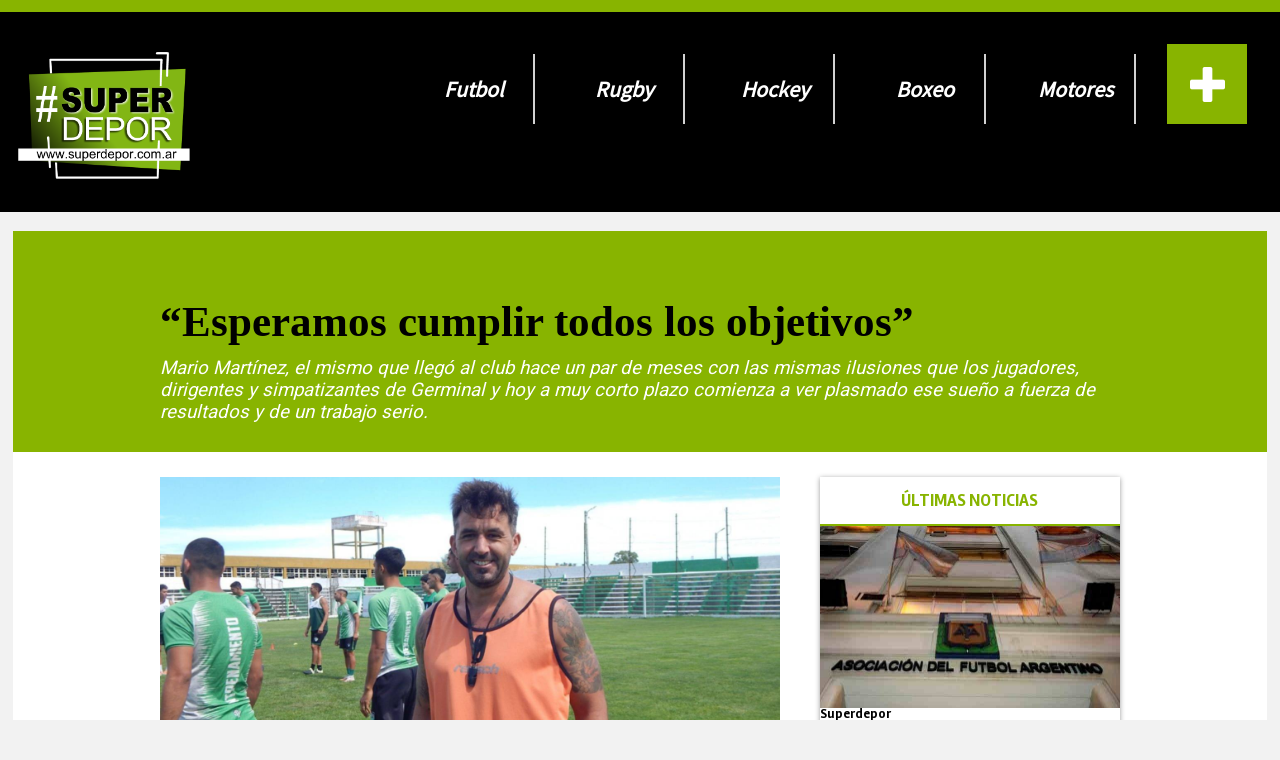

--- FILE ---
content_type: text/html; charset=utf-8
request_url: https://www.superdepor.com.ar/superdepor/nota/2023-1-29-0-37-0-esperamos-cumplir-todos-los-objetivos
body_size: 10467
content:
<!DOCTYPE html>
<html itemscope itemtype="http://schema.org/Article">

  	<head prefix="og: http://ogp.me/ns#">
	    <link href="https://fonts.googleapis.com/css?family=Anton|Contrail+One|Francois+One|Hind+Guntur|Montserrat:700|Noto+Sans:700|Rambla:700|Roboto|Signika:300" rel="stylesheet">

		<script>
      	actual = "/nota/2023-1-29-0-37-0-esperamos-cumplir-todos-los-objetivos";

		(function(i,s,o,g,r,a,m){i['GoogleAnalyticsObject']=r;i[r]=i[r]||function(){
		(i[r].q=i[r].q||[]).push(arguments)},i[r].l=1*new Date();a=s.createElement(o),
		m=s.getElementsByTagName(o)[0];a.async=1;a.src=g;m.parentNode.insertBefore(a,m)
		})(window,document,'script','https://www.google-analytics.com/analytics.js','ga');

		ga('create', 'UA-5429340-1', 'auto');
		</script>

        <!-- Google tag (gtag.js) -->
        <script async src="https://www.googletagmanager.com/gtag/js?id=G-XYTN9G2PGY"></script>
        <script>
            window.dataLayer = window.dataLayer || [];
            function gtag(){dataLayer.push(arguments);}
            gtag('js', new Date());
            gtag('config', 'G-XYTN9G2PGY');
        </script>


	<style>

.escudo1 , .escudo2 {
    display: flex;
    align-items: center;
}
.resultado-partido p.escudo1 ,.resultado-partido p.escudo2, 
.resultado-partido p.escudo1 img ,.resultado-partido p.escudo2 img  {
    height: 100%;
}



/*                              mam                          */
.d_datamin.minuto_a_minuto.home.uno {
    height: 80px;
    position: absolute;
    width: 100%;
    top: 0;
    left: 0;
}



.minuto_a_minuto.home {
    display: flex;
    flex-direction: column;
    position: absolute;
    top: 0;
    left: 0;
    right: 0;
    z-index: 222;
    color:white;
    background: rgba(000,000,000,0.5);
    min-height: 56px;
}
.minuto_a_minuto.home > div {
    width: 100%;
    display: flex;
    justify-content: center;
    align-items: center;
    font-size: 12px;
    
}
.minuto_a_minuto.home > div.barra-torneo-dos {
    margin: 8px 0px 4px 0px;
}
.minuto_a_minuto.home > div.barra-torneo-dos .space {
    margin: 0 8px;
}
.minuto_a_minuto.home > div.resultado-partido{
    margin: 4px 0px 8px 0px;

}
.minuto_a_minuto.home > div.resultado-partido .escudo {
    height: 45px;
    position: absolute;
    top:  initial;
    bottom: 5px;
}
.bloqueColum.seconds .minuto_a_minuto.home > div.resultado-partido .escudo {
    top: initial;
}
.minuto_a_minuto.home > div.resultado-partido .escudo{
    max-width: 60px;
    width: 20%;
  }
.minuto_a_minuto.home > div.resultado-partido .escudo1.escudo {
   left:calc(50% - 130px);
}
.bloqueColum.seconds .minuto_a_minuto.home > div.resultado-partido .escudo1.escudo {
   left:2px;
}
.minuto_a_minuto.home > div.resultado-partido .escudo2.escudo {
   right: calc(50% - 130px);
}
.bloqueColum.seconds .minuto_a_minuto.home > div.resultado-partido .escudo2.escudo {
   right: 2px;
}
.minuto_a_minuto.home > div.resultado-partido .escudo img {
    height: 100%;
    width: auto;
    border: none;
}
.minuto_a_minuto.home > div.resultado-partido .resultado {
    margin: 0 5.14%;
    font-size: 20px;
    line-height: 1;
}




/*   minuto a minuto home      */

    .super_detalle_min .modulo_minuto.futbol .resumen_mam .vsequipos {
      color: white;
      background: #88b400;
      padding: 15px 18px;
      display: flex;
      justify-content: center;
      font-weight: bolder;
      font-size: 16px;
      line-height: 1;
      margin-top: 10px;
    }

    .super_detalle_min .modulo_minuto.futbol .resumen_mam .partidos_resumen .accion_f {
        height: auto;
        margin: 0px auto;
        width: 100%;
        border-bottom: 1px solid #88b40087;
        padding: 12px;
        display: flex;
        justify-content: space-between;
        align-items: center;
    }

    .super_detalle_min .modulo_minuto.futbol .descripcion-torneo span {
        padding: 13px 50px;
        text-transform: uppercase;
        color: #88b400;
        font-weight: bold;
        line-height: 1.2;
        display: inline-block;
        font-size: 21px;
    }

    .super_detalle_min .modulo_minuto.futbol .resultado-partido {
      display: flex;
      align-items: flex-star;
      justify-content: center;
      padding: 25px 0;
      margin: 50px auto;
      width: calc(100% - 14px);
        box-shadow: 0px 0px 12px 1px rgba(42, 99, 13, 0.61);
        border: 1px solid #88b40087;
    }
   
    .super_detalle_min .modulo_minuto.futbol .jugadores_mam > div .referencia_j span {
      display: inline-block;
      background: #88b400;
      padding: 16px 20px;
      border-radius: 9px;
      color: white;
      line-height: 1;
    }

    .super_detalle_min .modulo_minuto.futbol .tabs_estadisticas {
      cursor: pointer;
      display: flex;
      justify-content: space-evenly;
      background: #88b400;
      padding: 13px 0px;
      color: white;
      border-top-right-radius: 10px;
      border-top-left-radius: 10px;
      border: 1px solid #8b808073;
      border-top: 0px;
      font-size: 15px;
      align-items: center;
      font-family: arial;

    }


    .super_detalle_min .modulo_minuto.futbol .detalles-bloque.estadisticas .celda-estadistica {
      display: flex;
      justify-content: space-evenly;
      padding: 13px 0;
      text-align: center;
      font-size: 14px;
      border: 1px solid #c7c6c6;
      border-top: 0px;
    }
    .super_detalle_min .modulo_minuto.futbol .detalles-bloque.estadisticas .celda-estadistica:last-child {
        border-bottom-right-radius: 10px;
        border-bottom-left-radius: 10px;
        border: 1px solid #8b808073;
    }



/*   minuto a minuto home      */





@media (max-width: 760px){
    .notapage {
        margin-top: 101px!important;
    }
    .contenido {
        margin-top: 100px;
    }
    .contendido-una-grande ,
    .contendido-una-grande .dos ,
    .contendido-una-grande > div,
    .dosfilasx3,
    .dosfilasx3 .fila1,
    .dosfilasx3 .fila2,
    .item.bloque_minuto,
    .item.bloque_minuto > div,
     .doscolumnas-una3x4,
     .uno .grande-data,
     .contendido-una-grande .dos .doscaja{
        height: auto;
    }
    .contendido-una-grande .dos .doscaja,
    .dosfilasx3 .fila1 > div, 
    .dosfilasx3 .fila2 > div {
        width: 100%;
    }
    .contendido-una-grande > div {
        margin: 10px 0;
    }
    .dosfilasx3 .fila1,
    .dosfilasx3 .fila2,
    .item.bloque_minuto{
        display: block;
        margin-bottom: 10px;
    }
    .tabla-posiciones, .general-jornada{

        height: auto;
        max-height: 300px;
    }
    .piece.standard.resultados.modulo.nota_1{
        
        margin-bottom: 14px;
    }
    .bloque2 .social >div {
        height: 50px;
    }
    .bloque2 .social {
        width: 100%;
        height: auto;
        margin: 30px 0;
        justify-content: space-between;
    }
    .doscolumnas-una3x4 .columna1 > div {
        height: auto;
        width: 85%;
        margin: 0 auto;
    }
    .cajay .listaImg p {
        max-height: 59px;
        overflow: hidden;
        font-size: 12px;
        line-height: 1.2;
    }
    .doscolumnasgrandes .columna1 .unagrenade4x1 .s-columna1 {
        max-height: initial;
        border-bottom: 1px solid #c1b2b2;
        margin-bottom: 15px;
    }
   div#main_body #title ,
   div#main_body .np_nota_descripcion{
        margin: 9px auto !important;
        padding: 0px !important;
        width: 98%;
    }
    .tblCompartir .compartir_interior{
        margin: 4px 0px;
        font-size: 16px;
        padding: 14px 8px;
        box-sizing: border-box;
        width: 100% !important;
    }
    .tblCompartir tr{
        flex-direction: column;
        margin-bottom: 20px;
    }
    .masnoticias_1.ultimas .lml_label_titulo {
        width: 100% !important;
    }

    .masnoticias_1.ultimas tr {
        padding: 11px 0px;
    }
    #swipebox-overlay {
        z-index: 9999999 !important;
    }
    button.cargar_mas {
        width: auto;
        font-size: 22px;
        margin: 0 auto 22px auto;
        display: block;
        padding: 5px 16px;
    }
    #cont_notas section.seccion {
        height: auto;
        width: 100%;
        justify-content: space-between;
    }
    #cont_notas .nota_gen {
        position: relative;
        display: flex;
        justify-content: flex-start;
    }
    #cont_notas .textoseccion {
        width: calc(55% - 12px);
        margin-left: 4px;
    }
    .info2 .caja .data .titulo {
        font-size: 22px;
        max-height: initial;
    }
    .notapage .nota_tag {
        background: none !important;
        position: static;
        height: auto;
        display: flex;
    }

    .notapage .nota_tag {
        position: static !important;
    }
    .np_superior tr td {
        width: 100% !important;
    }
    .np_superior tr td {
        width: 100% !important;
        margin-bottom: 10px;
    }
    .np_superior tr {
        flex-direction: column;
    }
    .grande-data .grande-data-titulo p{
        max-height: inherit;
    }
    .unax3chicasfila .columna2 {
        flex-direction: column;
    }
    .unax3chicasfila .columna2 .contenedor {
        height: auto;
        width: 100%;
    }
    .unax3chicasfila {
        flex-direction: column;
        max-height: initial;
        height: auto;
    }
    .doscolumnasgrandes .columna1 .unagrenade4x1 .s-columna1 .texto {
        height: auto;
        line-height: 1.2;
        max-height: initial;
        font-size: 12px;
    }
 
}




.dosfilasx3 .fila2 > div .minuto_a_minuto.home > div.resultado-partido .escudo2.escudo {
    right: 5px;
    height: 37px;
    bottom: 5px;
    top: initial;
}
.dosfilasx3 .fila2 > div .minuto_a_minuto.home > div.resultado-partido .escudo1.escudo {
    left: 5px;
    height: 37px;
    bottom: 5px;
    top: initial;
}
</style>

		
		<div style="display: none" itemscope itemprop="publisher" itemtype="http://schema.org/Organization">
		  <div itemprop="logo" itemscope itemtype="http://schema.org/ImageObject">
		    <img itemprop="url" src="/superdepor/img/logo_transp.png" />
		  </div>
		  <span itemprop="name">superdepor.com.ar</span>
		</div>
		
		<div style="display: none" itemscope itemprop="author" itemtype="http://schema.org/Organization">
		  <div itemprop="logo" itemscope itemtype="http://schema.org/ImageObject">
		    <img itemprop="url" src="/superdepor/img/logo_transp.png" />
		  </div>
		  <span itemprop="name">superdepor.com.ar</span>
		</div>
		
		<meta name="viewport" content="width=device-width, initial-scale=1, maximum-scale=1">
		<meta http-equiv="Content-Type" content="text/html; charset=UTF-8"/>
		<meta name="twitter:card" content="summary_large_image">
		<meta name="twitter:site" content="@elchubut" />
		<meta itemscope itemprop="mainEntityOfPage"  itemType="https://schema.org/WebPage"/>
		
		<!-- SEO -->
		
		<meta name="description" content="Mario Mart&amp;iacute;nez, el mismo que lleg&amp;oacute; al club hace un par de meses con las mismas ilusiones que los jugadores, dirigentes y simpatizantes de Germinal y hoy a muy corto plazo comienza a ver plasmado ese sue&amp;ntilde;o a fuerza de resultados y de un trabajo serio."/>
		<meta name="robots" content="all"/>
		<!-- GEO & DC -->
		<meta name="geo.region" content="AR-B"/>
		<!--<meta name="geo.placename" content="Mar del Plata"/>
		<meta name="geo.position" content="-37.98;-57.59"/>
		<meta name="ICBM" content="-37.98, -57.59"/>
		-->
		<meta http-equiv="content-language" content="es"/>
		<meta name="DC.Title" content="superdepor.com.ar"/>
		<meta name="DC.Description" content="Noticias deportivas."/>
		<meta name="DC.Publisher" content="JM-MG Contenidos SRL"/>
		<meta name="DC.Type" scheme="DCMIType" content="Text"/>
		<meta name="DC.Format.Medium" content="text/html"/>
		<meta name="DC.Relation.isPartOf" content="http://www.superdepor.com.ar/"/>
		<meta name="DC.Language" content="es"/>
		<meta name="DC.Rights" content="(C) 2000-2014 www.superdepor.com.ar | República Argentina | Todos los Derechos Reservados"/>
		<meta name="theme-color" content="#0473bb">
		<meta property="og:type" content="article">
		<!-- OG -->
		<meta property="og:title" content="“Esperamos cumplir todos los objetivos”"/>
		<meta property="og:description" content="Mario Mart&amp;iacute;nez, el mismo que lleg&amp;oacute; al club hace un par de meses con las mismas ilusiones que los jugadores, dirigentes y simpatizantes de Germinal y hoy a muy corto plazo comienza a ver plasmado ese sue&amp;ntilde;o a fuerza de resultados y de un trabajo serio."/>
		<meta property="og:url" content="https://www.superdepor.com.ar/superdepor/nota/2023-1-29-0-37-0-esperamos-cumplir-todos-los-objetivos"/>
		<meta itemprop="name" content="“Esperamos cumplir todos los objetivos”"/>
		<meta itemprop="datePublished" content="2023-01-29T03:39:39.997Z">
		<meta itemprop="dateModified" content="2023-01-29T03:39:39.997Z">
		<meta itemprop="headline" content="“Esperamos cumplir todos los objetivos”">
		      <meta property="og:image" content="https://pxbcdn.elchubut.com.ar/chubut/012023/1674963577028.jpg"/>
		      <meta property="og:width" content="1200"/>
		      <meta property="og:height" content="630"/>
		      <meta name="twitter:image" content="https://pxbcdn.elchubut.com.ar/chubut/012023/1674963577028.jpg" />
		      <div style="display: none" itemprop="image" itemscope itemtype="http://schema.org/ImageObject">
		        <img itemprop="url" src="https://pxbcdn.elchubut.com.ar/chubut/012023/1674963577028.jpg"/>
		        <meta itemprop="width" content="1500">
		        <meta itemprop="height" content="914">
		      </div>
		  <meta name="twitter:title" content="“Esperamos cumplir todos los objetivos”" />
		  <meta name="twitter:description" content="Mario Mart&amp;iacute;nez, el mismo que lleg&amp;oacute; al club hace un par de meses con las mismas ilusiones que los jugadores, dirigentes y simpatizantes de Germinal y hoy a muy corto plazo comienza a ver plasmado ese sue&amp;ntilde;o a fuerza de resultados y de un trabajo serio." />
		  <meta name="keywords" content="“esperamos, cumplir, todos, objetivos”"/>
		<meta property="og:site_name" content="superdepor.com.ar"/>
		<meta property="fb:admins" content="@elchubut"/>
		<meta property="fb:admins" content="@elchubut"/>
		<meta property="fb:admins" content="@elchubut"/>
		<meta property="fb:app_id" content="161372247862061"/>
		
		<title>“Esperamos cumplir todos los objetivos”</title>		<link rel="shortcut icon" href="/favicon.ico">
		<link href="https://fonts.googleapis.com/css?family=Alfa+Slab+One|Didact+Gothic|Ropa+Sans|Source+Sans+Pro" rel="stylesheet">
		
		<link rel="stylesheet" type="text/css" href="/css/style-superdepor.min.css?E45">
		<script type="text/javascript" src="/js/all-superdepor.min.js?E45"></script>  

        <script async src="//cmp.optad360.io/items/3b03515d-10e9-4b0c-8c8e-352eebf940a5.min.js"></script>
        <script async src="//get.optad360.io/sf/9206b917-9401-4cc2-8a5f-6a5489f7135a/plugin.min.js"></script>
	</head>

	<body>

    	<div id="fb-root"></div>
			
		<div class="cabecera">
			<div class="menu">
				<div class="menuh-toggle iconos-menu ham"></div>

				<div class="logo">
					<a href="/"> 
						<img src="/superdepor/img/superdepor-logo.png" alt="">
					</a>
				</div>
				<div class="menu-opc">
	    			<ul id="nav">
	    				<div id="publisecc"> </div>
	    				
    					
	                    <li  data-seccion="futbol"><a  href="/superdepor/seccion/futbol" >Futbol</a>
	                        <span id="s1"></span>
	                        <ul class="subs">
	                            <li><a class="asubs" href="/superdepor/seccion/futbol/regional">Regional</a></li>
	                            <li><a class="asubs" href="/superdepor/seccion/futbol/nacional">Nacional</a> </li>
	                            <li><a class="asubs" href="/superdepor/seccion/futbol/internacional">Internacional</a></li>
	                        </ul>
	                    </li>
	                    <li data-seccion="rusia-2018" style="display:none;"><a  href="/superdepor/seccion/rusia-2018">Rusia</a>
	                        <span id="s2"></span>
	                        
	                    </li>
	                    <li data-seccion="rugby"><a  href="/superdepor/seccion/rugby">Rugby</a>

	                        <ul class="subs">
	                            <li><a class="asubs" href="/superdepor/seccion/rugby/regional">Regional</a></li>
	                            <li><a class="asubs" href="/superdepor/seccion/rugby/nacional">Nacional</a> </li>
	                            <li><a class="asubs" href="/superdepor/seccion/rugby/internacional">Internacional</a></li>
	                        </ul>
	                    </li>
	                    <li data-seccion="hockey"><a href="/superdepor/seccion/hockey">Hockey</a></li>
	                    <li data-seccion="boxeo" ><a href="/superdepor/seccion/boxeo">Boxeo</a></li>
	                    <li data-seccion="motor"><a href="/superdepor/seccion/motor">Motores</a></li>
	                    <li data-seccion="polideportivo" style="display:none;"><a href="/superdepor/seccion/polideportivo">Polideportivo </a></li>
	                    <li data-seccion="destacados" style="display:none;"><a href="/superdepor/seccion/destacados">Destacados</a></li>
	                    <li data-seccion="otros" style="display:none;"><a href="/superdepor/seccion/destacados">Otros</a></li>
	                     <div class="li-mas show-menu-icon" id="show-menu-icon">
	                         <i class="fas fa-plus fa-3x"></i>
	                     </div>
	                </ul>       
				</div>
				<div class="cienh">

				<ul class="menuh">
					<li class="li-mh"><div  class="iconos-menu foot"></div>FUTBOL<ul class="sub-mh">
						<li><a  href="/superdepor/seccion/futbol">FUTBOL</a></li>
						<li><a class="limas"  href="/superdepor/seccion/futbol/infantil">Infantil</a></li>
						<li><a class="limas"  href="/superdepor/seccion/futbol/amateur">Amateur</a></li>
						<li><a class="limas"  href="/superdepor/seccion/futbol/liga-del-valle">Liga del Valle</a></li>
						<li><a class="limas"  href="/superdepor/seccion/futbol/regional">Regional</a></li>
					</ul></li>
					<li class="li-mh"><div class="iconos-menu motores"></div>MOTORES<ul class="sub-mh">
						<li><a class="limas"  href="/superdepor/seccion/motor">MOTORES</a></li>
						<li><a class="limas"  href="/superdepor/seccion/motor/safari-zonal">Safari Zonal</a></li>
						<li><a class="limas"  href="/superdepor/seccion/motor/automovilismo">Automovilismo</a></li>
					</ul></li>
					<li class="li-mh"><div class="iconos-menu rugby"></div>RUGBY<ul class="sub-mh">
						<li><a class="limas"  href="/superdepor/seccion/rugby">RUGBY</a></li>
						<li><a class="limas"  href="/superdepor/seccion/rugby/regional">Regional</a></li>
						<li><a class="limas"  href="/superdepor/seccion/rugby/juveniles">Juveniles</a></li>
					</ul></li>
					<li class="li-mh"><div class="iconos-menu hockey"></div>HOCKEY<ul class="sub-mh">
						<li><a class="limas"  href="/superdepor/seccion/hockey">HOCKEY</a></li>
						<li><a class="limas"  href="/superdepor/seccion/hockey/regional">Regional</a></li>
						<li><a class="limas"  href="/superdepor/seccion/hockey/juveniles">Juveniles</a></li>		
					</ul></li>
					<li class="li-mh"><div class="iconos-menu boxeo"></div>BOXEO<ul class="sub-mh">
						<li><a class="limas"  href="/superdepor/seccion/boxeo">BOXEO</a></li>
						<li><a class="limas"  href="/superdepor/seccion/boxeo/amateur">Amateur</a></li>
						<li><a class="limas"  href="/superdepor/seccion/boxeo/profesional">Profesional</a></li>
					</ul></li>
					<li class="li-mh"><div class="iconos-menu poli"></div>POLIDEPORTIVO<ul class="sub-mh">
						<li><a  class="limas" href="/superdepor/seccion/polideportivo">POLIDEPORTIVO</a></li>
						<li><a  class="limas" href="/superdepor/seccion/polideportivo/basquet">Basquet</a></li>
						<li><a  class="limas" href="/superdepor/seccion/polideportivo/tenis">Tenis</a></li>
						<li><a  class="limas" href="/superdepor/seccion/polideportivo/atletismo">Atletismo</a></li>
						<li><a class="limas"  href="/superdepor/seccion/polideportivo/ciclismo">Ciclismo</a></li>
						<li><a  class="limas" href="/superdepor/seccion/polideportivo/gimnasia">Gimnasia</a></li>
						<li><a  class="limas" href="/superdepor/seccion/polideportivo/de-contacto">De Contacto</a></li>
						<li><a  class="limas" href="/superdepor/seccion/polideportivo/deportes-ecuestres">Ecuestres</a></li>
						<li><a  class="limas" href="/superdepor/seccion/polideportivo/acuaticos">Acuaticos</a></li>
						<li><a  class="limas" href="/superdepor/seccion/polideportivo/caza-y-pesca">Caza y pesca</a></li>
					</ul></li>
					<li class="li-mh"><div class="iconos-menu desta"></div>DESTACADOS<ul class="sub-mh">
						<li><a class="limas"  href="/superdepor/seccion/destacados">DESTACADOS</a></li>
						<li><a class="limas"  href="/superdepor/seccion/destacados/corrida-dia-del-trabajador">Corrida diario EL CHUBUT</a></li>
						<li><a class="limas"  href="/superdepor/seccion/destacados/vuelta-al-valle">Vuelta al Valle</a></li>
						<li><a class="limas"  href="/superdepor/seccion/rusia-2018">RUSIA 2018</a></li>
						
					</ul></li>
				</ul>
				</div>
				<div class="sections-menu hidden-menu" id="sections-menu" >
					<div class="cabecera-menu">
						
						<div class="header-menu"><h1>#Secciones</h1></div>
						<div class="close-container"><span><h1 class="close-sections-menu-icon" id="close-sections-menu-icon">X</h1></span></div>
						
					</div>
					<div class="column-menu">
						<div class="section-container">
								<ul>
									<div>
										
				
										<li>
											<a class="ulmas" href="/superdepor/seccion/futbol/"><h4>Futbol</h4></a>
											<ul>                                                                      
												<li><a class="limas"  href="/superdepor/seccion/futbol/infantil">Infantil</a></li>
												<li><a class="limas"  href="/superdepor/seccion/futbol/amateur">Amateur</a></li>
												<li><a class="limas"  href="/superdepor/seccion/futbol/liga-del-valle">Liga del Valle</a></li>
												<li><a class="limas"  href="/superdepor/seccion/futbol/regional">Regional</a></li>
											</ul> 
										</li>
										<li>
											<a class="ulmas" href="/superdepor/seccion/motor/"><h4>Motores</h4></a>
											<ul>			
												<li>
													<a class="limas"  href="/superdepor/seccion/motor/safari-zonal">Safari Zonal</a>
												</li>
												<li>
													<a class="limas"  href="/superdepor/seccion/motor/automovilismo">Automovilismo</a>
												</li>
												
											</ul>
										</li>
										<li>
											<a class="ulmas" href="/superdepor/seccion/rugby/"><h4>Rugby</h4></a>
											<ul>
												<li>
													<a class="limas"  href="/superdepor/seccion/rugby/regional">Regional</a>
												</li>
												<li>
													<a class="limas"  href="/superdepor/seccion/rugby/juveniles">Juveniles</a>
												</li>
																	
											</ul>
										</li>
									</div>
									<div>
										
										<li>
											<a class="ulmas" href="/superdepor/seccion/hockey/"><h4>Hockey</h4></a>
											<ul>
												<li>
													<a class="limas"  href="/superdepor/seccion/hockey/regional">Regional</a>	
												</li>
												<li>
													<a class="limas"  href="/superdepor/seccion/hockey/juveniles">Juveniles</a>
												</li>					
											</ul>
										</li>
										<li>
											<a class="ulmas" href="/superdepor/seccion/boxeo/"><h4>Boxeo</h4></a>
											<ul>
												<li>
													<a class="limas"  href="/superdepor/seccion/boxeo/amateur">Amateur</a>
												</li>
												<li>
													<a class="limas"  href="/superdepor/seccion/boxeo/profesional">Profesional</a>
												</li>
											</ul>
										</li>
									</div>
									<div>
										
										<li>
											<a class="ulmas"  href="/superdepor/seccion/polideportivo/"><h4>Polideportivo</h4></a>
											<ul>
												<li>
													<a class="limas"  href="/superdepor/seccion/polideportivo/basquet">Basquet</a>
												</li>
															
												<li>
													<a  class="limas" href="/superdepor/seccion/polideportivo/tenis">Tenis</a>
												</li>
												<li>
													<a  class="limas" href="/superdepor/seccion/polideportivo/atletismo">Atletismo</a>
												</li>
												<li>
													<a class="limas"  href="/superdepor/seccion/polideportivo/ciclismo">Ciclismo</a>
												</li>
												<li>
													<a  class="limas" href="/superdepor/seccion/polideportivo/gimnasia">Gimnasia</a>
													
												</li>
												<li>
													<a  class="limas" href="/superdepor/seccion/polideportivo/de-contacto">De Contacto</a>
												</li>
												<li><a  class="limas" href="/superdepor/seccion/polideportivo/deportes-ecuestres">Ecuestres</a></li>
												<li>
													<a  class="limas" href="/superdepor/seccion/polideportivo/acuaticos">Acuaticos</a>
												</li>
												<li>
													<a  class="limas" href="/superdepor/seccion/polideportivo/caza-y-pesca">Caza y pesca</a>		
												</li>					
											</ul>
										</li>
									</div>
									<div>
										
										<li>
										<a class="ulmas" href="/superdepor/seccion/destacados/"><h4>Destacados</h4></a>
										<ul>
											<li>
												<a class="limas"  href="/superdepor/seccion/destacados/corrida-dia-del-trabajador">Corrida diario EL CHUBUT</a>
											</li>
											<li>
												<a class="limas"  href="/superdepor/seccion/destacados/vuelta-al-valle">Vuelta al Valle</a>
											</li>
											<li><a class="limas"  href="/superdepor/seccion/rusia-2018">RUSIA 2018</a></li>
														
										</ul>
									</li>
									<div class="social-container">
										<div class="fb-container">
											<a href="https://www.facebook.com/superdeporchubut/">
												<i class="fab fa-facebook-f fa-sm"></i> 
												Facebook
											</a>
										</div>
										<div class="tw-container">
											<a href="https://twitter.com/SuperDeporweb">
												<i class="fab fa-twitter fa-sm"></i>	
												Twitter
											</a>
										</div>
										<div class="g-container">
											<a href="">
												<i class="fab fa-google-plus-g fa-sm"></i>
												Google +
											</a>
										</div>
									</div>
								</div>
									
							</ul>
					</div>
				</div>	  		</div>
		</div>
	</div>
		
		<div id="ppp"><div class="loader">Cargando...</div></div>

		<div id="sitio" class="contenido">
			<link rel="stylesheet" type="text/css" href="/superdepor/sass/style.css">
<input type="hidden" id="seccion2" value="deportes">

<div class="notapage">
    <input type="hidden" id="page_sitio" class="datos_ubicacion" data-ubicacion="nota" data-titulo="“Esperamos cumplir todos los objetivos”" data-id="63d5e9edaa907a00172b2866" data-ucreador="Chocho Lopez" data-fecha_c="2023-01-29 00:37:00">
 
  <div id="fbgallery" style="display:none"></div>


  <div class="np_titulo" style="background: #88b400;">

    <div class="masnoticias_fondo" style="border: none"></div>
      <div id="main_body" class="central no-item central_interior deportes,edicion-impresa">
      

      <h2 id="title">“Esperamos cumplir todos los objetivos”</h2>

      <div class="np_nota_descripcion"><p>Mario Mart&iacute;nez, el mismo que lleg&oacute; al club hace un par de meses con las mismas ilusiones que los jugadores, dirigentes y simpatizantes de Germinal y hoy a muy corto plazo comienza a ver plasmado ese sue&ntilde;o a fuerza de resultados y de un trabajo serio.</p></div>
     <!-- <div class="nd_iconos icono_share right interiorNota"></div>-->
      <div style="clear:both"></div>
    </div>
  </div>  

  <div id="main_body" class="central no-item central_interior deportes,edicion-impresa">

      <input id="header_tipo" type="hidden" data-clasif="" data-tipo="0">



      <div id="notas">     
          
          <div>

                <div class="tapa_contenedort_imagen">
                  <div class="tapa_imagen">
                    <div class="videoWrapper" style="padding-bottom:60.93%">
                        
                          <img class="panel_imagen" src="https://pxbcdn.elchubut.com.ar/chubut/012023/1674963577028.jpg" >
                    


                        
                    </div>
                        <div class="epigrafe"></div>

                  </div>
              </div>
              


            <div class="tapa_imagen_text"><label><p>Mario Mart&iacute;nez. El t&eacute;cnico que implant&oacute; su impronta al equipo germinalista.</p></label></div>

            <table class="np_superior">  
              <td class="np_autor">
                Por 
                  
                    <a target="_blank" href="https://twitter.com/SuperDeporweb"><span class="firma">REDACCIÓN SUPERDEPOR</span></a>
                
              </td>
              <td><label class="np_fecha">|&nbsp;&nbsp;&nbsp;29/01/2023 00:37</label></td>  

            </table>   


            <div id="notapage_texto" class="notapage_cuerpo">

              <p><strong>En di&aacute;logo con Diario EL CHUBUT el t&eacute;cnico rionegrino sobre este presente explicaba</strong><br />.-&rdquo;La verdad que uno en el d&iacute;a a d&iacute;a a veces no toma dimensi&oacute;n de las cosas. Uno siempre est&aacute; tratando de mejorar en los trabajos y de darle lo mejor a los jugadores, pero creo que el balance es positivo.</p><p>Nos iniciamos con la base de chicos del club y se sumaron jugadores a &uacute;ltimo momento y fuimos ensamblando las piezas. Se ha conformado un grupo muy s&oacute;lido cuando estamos en inferioridad, eso ha sido lo fuerte que ha hecho este grupo&rdquo;.&nbsp;</p><p>.-&rdquo;Todos est&aacute;n pensando en el mismo camino desde el primer d&iacute;a, los &aacute;nimos siempre han sido positivos y eso nos ha llevado a estar donde estamos hoy. Tambi&eacute;n se han sumado jugadores de una extensa trayectoria. Sin dudas estamos transitando los objetivos de los que yo habl&eacute; en la primera charla con los jugadores, que el primer paso es quedarnos con el t&iacute;tulo de la Patagonia&rdquo;.</p><p><strong>Pasado el partido de ida con Independiente en Neuqu&eacute;n &iquest;qu&eacute; analisis se hace?</strong><br />.-&rdquo;El del domingo (hoy) va a ser tambi&eacute;n un partido para trabajar, pensarlo mucho. Quiz&aacute;s el rival venga a plantear otra cosa, nosotros ya tenemos la idea nuestra. Solo hay que pensar en nuestro juego, en nuestros jugadores y nuestra estrategia y salir a buscar el partido desde el vamos&rdquo;.</p><p><strong>Mario, seguramente van a jugar con El Fort&iacute;n colmado</strong><br />.-&rdquo;S&iacute; seguramente, pero eso lo saben m&aacute;s ustedes que son de la zona, que yo, pero s&iacute; voy a tener la oportunidad de vivir un gran momento y espero que todos disfrutemos de un gran espect&aacute;culo&rdquo;.<br />&nbsp;</p>
              
            </div>
          </div>          



          
          <table class="tblCompartir"> 
            </tr> 
              <td class="compartir_interior compartir_fb_interior">
                <a target='_blank'
                     onclick="javascript:myPopup('https://www.facebook.com/dialog/feed?app_id=161372247862061&amp;link=https://www.superdepor.com.ar/superdepor/nota/2023-1-29-0-37-0-esperamos-cumplir-todos-los-objetivos&amp;name=%E2%80%9CEsperamos%20cumplir%20todos%20los%20objetivos%E2%80%9D&amp;description=Mario%20Mart%26iacute%3Bnez%2C%20el%20mismo%20que%20lleg%26oacute%3B%20al%20club%20hace%20un%20par%20de%20meses%20con%20las%20mismas%20ilusiones%20que%20los%20jugadores%2C%20dirigentes%20y%20simpatizantes%20de%20Germinal%20y%20hoy%20a%20muy%20corto%20plazo%20comienza%20a%20ver%20plasmado%20ese%20sue%26ntilde%3Bo%20a%20fuerza%20de%20resultados%20y%20de%20un%20trabajo%20serio.&amp;display=popup&amp;picture=https://pxbcdn.elchubut.com.ar/chubut/012023/1674963577028.jpg&amp;redirect_uri=https://www.superdepor.com.ar/nota/2023-1-29-0-37-0-esperamos-cumplir-todos-los-objetivos%2F%23close_window')">
                      <div >Compartir en facebook</div>
                </a>
              </td>
              <td class="compartir_interior compartir_tw_interior">
                <a target='_blank' onclick="javascript:myPopup('https://twitter.com/intent/tweet?url=https://www.superdepor.com.ar/superdepor/nota/2023-1-29-0-37-0-esperamos-cumplir-todos-los-objetivos&amp;text=%E2%80%9CEsperamos%20cumplir%20todos%20los%20objetivos%E2%80%9D')">
                      <div >Compartir en twitter</div>
                </a>
              </td>
              <td class="compartir_interior compartir_wp_interior">
                  <a target="_blank" href="whatsapp://send?text=%E2%80%9CEsperamos%20cumplir%20todos%20los%20objetivos%E2%80%9D - https://www.superdepor.com.ar/superdepor/nota/2023-1-29-0-37-0-esperamos-cumplir-todos-los-objetivos">
                  <div >Compartir en whatsapp</div>
                  </a>
             </td>    
           </tr>
         </table>    
          
          
          <p class="aclaracion_nota">SUPERDEPOR no se responsabiliza por los comentarios vertidos por sus lectores. Y se reserva el derecho de bloquear 
           y o eliminar aquellos que contengan mensajes con contenido xenófobo, racista, y o discriminatorios.</p>

          <div class="notapage_tags">
          
          </div>

         
      
          <div class="notapage_comentarios">Comentarios</div>

          <div>
            <div style="margin-bottom: 20px;" id="fb-comments" class="fb-comments" data-href="https://www.superdepor.com.ar/superdepor/nota/2023-1-29-0-37-0-esperamos-cumplir-todos-los-objetivos" data-num-posts="100" data-width="606"></div>
          </div>

        </div> 

        <div class="columna3">

         

        

        
        
        
        
   
        <div class="masnoticias_cont item">
            <div class="masnoticias_1 ultimas" style="clear: both;">
        
            <div class="header_ultimas">
                <label>ÚLTIMAS NOTICIAS</label>
            </div>    
                
                    <div class="nota_gen ultimas" data-fecha_m="1768858990836">
            
                        
                        <div class="cont_dobletriple">
                           <div class="videoWrapper" style="padding-bottom:60.83%">
                        
            
                            <a href="/superdepor/nota/2026-1-19-18-39-0-la-afa-extendera-una-semana-el-mercado-de-pases" class="imagenLink" data-gallery="">
                                <img class="panel_imagen lazy" width&#x3D;600 height&#x3D;365 src="https://pxbcdn.elchubut.com.ar/chubut/042020/1587502613462.jpg" >
                            </a>
                                           
                        </div>
                         </div>
            
                        <div class="datos_nota">
                            <a href="/seccion/superdepor"><span>Superdepor</span></a>
            
                            <a href="/superdepor/nota/2026-1-19-18-39-0-la-afa-extendera-una-semana-el-mercado-de-pases">
                                <h4 class="nota_titulo">La AFA extenderá una semana el mercado de pases</h4>
                            </a>
                        </div>
            
                    </div>
            
            
                
                    <table class="lml_container" id="leidas">
                   
                        <tr>
                            <td class="lml_imagen">
                                <a href="/superdepor/nota/2026-1-19-17-19-0-monsalve-trataremos-de-ser-protagonistas-como-lo-fuimos-el-ano-pasado" class="imagenLink" data-gallery="">
                                    <img class="panel_imagen lazy" width&#x3D;1017 height&#x3D;620 src="https://pxbcdn.elchubut.com.ar/chubut/012026/1768854957287.jpg" >
                                </a>
                            </td>
                            <td class="lml_label_titulo"><a href="/superdepor/nota/2026-1-19-17-19-0-monsalve-trataremos-de-ser-protagonistas-como-lo-fuimos-el-ano-pasado">Monsalve: “Trataremos de ser protagonistas como lo fuimos el año pasado”</a></td>
                        </tr>
                    </table>
            
                
                    <table class="lml_container" id="leidas">
                   
                        <tr>
                            <td class="lml_imagen">
                                <a href="/superdepor/nota/2026-1-19-16-49-0-mundial-2026-confirmaron-que-la-tv-publica-transmitira-los-partidos-de-argentina" class="imagenLink" data-gallery="">
                                    <img class="panel_imagen lazy" width&#x3D;738 height&#x3D;449 src="https://pxbcdn.elchubut.com.ar/chubut/012026/1768852273196.jpg" >
                                </a>
                            </td>
                            <td class="lml_label_titulo"><a href="/superdepor/nota/2026-1-19-16-49-0-mundial-2026-confirmaron-que-la-tv-publica-transmitira-los-partidos-de-argentina">Mundial 2026: confirmaron que la TV Pública transmitirá los partidos de Argentina</a></td>
                        </tr>
                    </table>
        	
        	    
        	        <table class="lml_container" id="leidas">
        	       
        	            <tr>
        	                <td class="lml_imagen">
        	                    <a href="/superdepor/nota/2026-1-19-10-59-0-mundial-2026-la-tv-publica-y-radio-nacional-emitiran-los-encuentros-de-la-seleccion" class="imagenLink" data-gallery="">
        	                        <img class="panel_imagen lazy" width&#x3D;1200 height&#x3D;731 src="https://pxbcdn.elchubut.com.ar/chubut/012026/1768831461213.jpg" >
        	                    </a>
        	                </td>
        	                <td class="lml_label_titulo"><a href="/superdepor/nota/2026-1-19-10-59-0-mundial-2026-la-tv-publica-y-radio-nacional-emitiran-los-encuentros-de-la-seleccion">Mundial 2026: la TV Pública y Radio Nacional emitirán los encuentros de la Selección</a></td>
        	            </tr>
        	        </table>
        	
        	    
        	        <table class="lml_container" id="leidas">
        	       
        	            <tr>
        	                <td class="lml_imagen">
        	                    <a href="/superdepor/nota/2026-1-18-21-7-0-triunfos-de-facundo-picon-y-tatiana-cherey-en-la-corrida-de-la-bahia" class="imagenLink" data-gallery="">
        	                        <img class="panel_imagen lazy" width&#x3D;1279 height&#x3D;780 src="https://pxbcdn.elchubut.com.ar/chubut/012026/1768780679616.jpg" >
        	                    </a>
        	                </td>
        	                <td class="lml_label_titulo"><a href="/superdepor/nota/2026-1-18-21-7-0-triunfos-de-facundo-picon-y-tatiana-cherey-en-la-corrida-de-la-bahia">Triunfos de Facundo Picón y Tatiana Cherey en la Corrida de la Bahía</a></td>
        	            </tr>
        	        </table>
        	</div>
        </div>
         <div class="mustang_div">
            <a target="_blank" href="http://mustangcloud.com/">
              <img style="margin-right: 10px; width: 40px; height: auto;" width="96" height="55" src="/img/estructura/logo_mustang.svg" alt="Mustang">
              <span>Mustang Cloud - CMS para portales de noticias</span>
            </a>
        </div>
      </div>

  </div>

 <div class="bloque9" style="display:block; clear:both;">
    <div class="col1_tapa" style="float:left;">
    
    </div>    
    <div class="col1_tapa" style="float:left">
    
    </div>
    <div class="col1_tapa" style="float:left">
     
    </div>
    <div class="col1_tapa" style="float:left;">
     
    </div>
  </div>

</div>

<script>
  $(document).ready(function() {



    getShares("63d5e9edaa907a00172b2866","https://www.elchubut.com.ar/nota/2023-1-29-0-37-0-esperamos-cumplir-todos-los-objetivos","","","","");

    setTimeout(function() {
      $(".compartir_notapage").css("margin-bottom","20px");
      $(".compartir_notapage span").css("opacity","1");


      $(".mk_cont").css('top', $(".np_titulo").height() - 130)
    }, 1000)

    $("#foto").click(function() {
      $(".tapa_contenedort_imagen").removeClass('not_visible');
      $(".tapa_contenedort_video").addClass('not_visible');
      $('.solapa_selected').removeClass('solapa_selected');
      $(this).addClass('solapa_selected')
    })

    $("#video").click(function() {
      $(".tapa_contenedort_imagen").addClass('not_visible');
      $(".tapa_contenedort_video").removeClass('not_visible');
      $('.solapa_selected').removeClass('solapa_selected');
      $(this).addClass('solapa_selected')
    })

    $("img[data-src]").each(function() {
      $(this).attr('src', $(this).attr('data-src'))
    })

    var cookies = get_cookies();
    if (cookies && cookies.login_mustang) {
      $(".columna3").prepend(
      '<a href="http://manager.elchubut.com.ar/edit/notas/63d5e9edaa907a00172b2866" target="_blank">' +
        '<div class="boton_editar">Editar</div>' +
      "</a>")
    }
  });

  function iniciarGaleria() {
    if ("")
       $(".boton_galeria").click();
  }
</script>


<div class="printable">
  <img class="logo_cloned" src="/img/logo.png" alt="">

  <div class="np_titulo"><h2 id="title">“Esperamos cumplir todos los objetivos”</h2></div>    

  <div class="np_nota_descripcion "><p>Mario Mart&iacute;nez, el mismo que lleg&oacute; al club hace un par de meses con las mismas ilusiones que los jugadores, dirigentes y simpatizantes de Germinal y hoy a muy corto plazo comienza a ver plasmado ese sue&ntilde;o a fuerza de resultados y de un trabajo serio.</p></div>
  <img class="panel_imagen" src="https://pxbcdn.elchubut.com.ar/chubut/012023/1674963577028.jpg">
  <div><p>Mario Mart&iacute;nez. El t&eacute;cnico que implant&oacute; su impronta al equipo germinalista.</p></div>

  <div class="notapage_cuerpo_printable"><p><strong>En di&aacute;logo con Diario EL CHUBUT el t&eacute;cnico rionegrino sobre este presente explicaba</strong><br />.-&rdquo;La verdad que uno en el d&iacute;a a d&iacute;a a veces no toma dimensi&oacute;n de las cosas. Uno siempre est&aacute; tratando de mejorar en los trabajos y de darle lo mejor a los jugadores, pero creo que el balance es positivo.</p><p>Nos iniciamos con la base de chicos del club y se sumaron jugadores a &uacute;ltimo momento y fuimos ensamblando las piezas. Se ha conformado un grupo muy s&oacute;lido cuando estamos en inferioridad, eso ha sido lo fuerte que ha hecho este grupo&rdquo;.&nbsp;</p><p>.-&rdquo;Todos est&aacute;n pensando en el mismo camino desde el primer d&iacute;a, los &aacute;nimos siempre han sido positivos y eso nos ha llevado a estar donde estamos hoy. Tambi&eacute;n se han sumado jugadores de una extensa trayectoria. Sin dudas estamos transitando los objetivos de los que yo habl&eacute; en la primera charla con los jugadores, que el primer paso es quedarnos con el t&iacute;tulo de la Patagonia&rdquo;.</p><p><strong>Pasado el partido de ida con Independiente en Neuqu&eacute;n &iquest;qu&eacute; analisis se hace?</strong><br />.-&rdquo;El del domingo (hoy) va a ser tambi&eacute;n un partido para trabajar, pensarlo mucho. Quiz&aacute;s el rival venga a plantear otra cosa, nosotros ya tenemos la idea nuestra. Solo hay que pensar en nuestro juego, en nuestros jugadores y nuestra estrategia y salir a buscar el partido desde el vamos&rdquo;.</p><p><strong>Mario, seguramente van a jugar con El Fort&iacute;n colmado</strong><br />.-&rdquo;S&iacute; seguramente, pero eso lo saben m&aacute;s ustedes que son de la zona, que yo, pero s&iacute; voy a tener la oportunidad de vivir un gran momento y espero que todos disfrutemos de un gran espect&aacute;culo&rdquo;.<br />&nbsp;</p></div>

</div>



<style>
  body{
    background: #f2f2f2;
  }
.sections-menu > * {
   font-family: 'Roboto', sans-serif;
}

.section-container ul a {
    font-family: 'Roboto', sans-serif;
    font-weight: lighter;
    font-style: italic;
    font-size: 1.2em;
    color: white;
}
.cabecera-menu {
    width: 100%;
    display: flex;
    height: 17%;
    justify-content: space-between;
    align-items: center;
}
.column-menu {
    height: 80%;
}
/* Titulo del menú */
.sections-menu .header-menu h1{
    font-family: 'Roboto', sans-serif;
    padding: 15px;
    font-weight: lighter;
    font-style: italic;
    text-shadow: 1px 1px #505100;
    font-size: 4em;
}

/* "icono" donde se clickea para cerrar */
.sections-menu .close-container h1{
    font-family: 'Roboto', sans-serif;
    font-weight: lighter;
    font-style: italic;
    padding-right: 20px;
    font-size: 4em;
}
.section-container h4 {
    margin-top: 20%;
    font-family: 'Roboto', sans-serif;
    font-weight: lighter;
    font-style: italic;
    font-size: 2em;
    margin-bottom: 4%;
}

/* Items de cada seccion */
.section-container  ul a {
    font-family: 'Roboto', sans-serif;
    font-weight: lighter;
    font-style: italic;
    font-size: 1.4em;
    color: white;
}


/* Contenedor de redes sociales */
.section-container .social-container {
    height: 213px;
    width: 90%;
    display: flex;
    flex-direction: column;
    justify-content: space-around;
    font-size: 1.4em;
    background-color: #ffffff;
}



.section-container .social-container > div {
    /* margin-left: 30px; */
    margin: 0 auto;
    width: 79%;
    text-align: center;
    padding: 6px 0px;
}




/* Dentro de destacados el primer elemento*/
.items-destacados  > div:first-child{
    margin-bottom: 15px;
}

/* Estilos para todo lo que este dentro de destacado*/
.items-destacados div a {
    font-family: 'Roboto', sans-serif;
    font-weight: lighter;
    font-style: italic;
    font-size: 1.2em;
    color: #ffffff;
}
.section-container ul >div {
    width: 22%;
    border-right: 3px solid white;
}
.section-container > ul {
    display: flex;
    justify-content: space-around;
}
.section-container ul >div:last-child {
    border: 0px;
}
.section-container ul >div:last-child {
    border: 0px;
    display: flex;
    flex-direction: column;
    justify-content: space-between;
}

@media (max-width: 750px) {
      tr {
        display: flex;
        justify-content: space-between;
    }

    tr >td {
        width: 30% !important;
    }

    .compartir_wp_interior{
        display: block;
    }
  .notapage {
      position: absolute;
      top: 70px;
      left: 0;
  }
  .cabecera {
      top: 0;
  }
  #notapage_texto {
    margin: 0px !important;
  }

  .notapage_cuerpo {
      padding: 0px 20px;
      box-sizing: border-box;
  }

}
  * {
      box-sizing: inherit;
  }
  .mas_noticias_label {
    background: #88b400;
  }
  .np_titulo {
      position: relative;
      top: 0;
      margin: 0px;
      margin-top: 19px;
  }
  .np_titulo h2 {
      color: black;
  }
  .lml_header {
      background: #88b400;
      display: inline-block;
      width: 100%;
  }
  .masnoticias_1.ultimas .header_ultimas label {
    color: #88b400;
  }
  .masnoticias_1.ultimas .header_ultimas {
      border-bottom: 2px solid #88b400;
  }
  .masnoticias_1.ultimas .header_ultimas label {
      color: #88b400;
  }
  .masnoticias_1.ultimas .nota_tag label {
    color: #88b400;
  }
  .lml_sec label {
    color: #88b400; }
    .borde_indice {
    border: 2px solid #88b400;
  }
  .lml_container .lml_indice {
      color: #88b400;
  }
  .show-menu {
      width: 95vw;
      height: 780px;
  }
  .section-container ul {
      padding-left: 40px;
  }
  .section-container ul li {
    margin: 10px 0px;
}


@media (max-width: 1436px) {

  .section-container ul a {
      font-size: 1.2em;
  }
  .section-container ul li {
        margin-bottom: 5px;
    }
    .section-container {
        height: 100%;
    }
    .section-container ul {
      height: 100%;
  }
  .section-container ul >div {
      height: 85%; 
      width: 25%;
  }
  .section-container h4 {
      font-size: 1.5em;
  }
  .section-container .social-container {
      height: 168px;
      width: 84%;
      margin: 0 auto;
  }
  .section-container .social-container > div {
      /* margin-left: 30px; */
      margin: 0 auto;
      width: 86%;
      padding: 14px 0px;
  }

}
@media  (max-width: 900px) {
  .sections-menu .header-menu h1 ,.sections-menu .close-container h1 {
   
      font-size: 3em;
  }
  .section-container h4{
    margin-top: 0;
  }

  .section-container .social-container > div {
      height: 7px;
      width: 31px;
      overflow: hidden;
      padding: 0;
      padding: 15px 4px;
      padding-top: 9px;
  }
    .section-container .social-container {
        height: 73px;
        width: 90%;
        flex-direction: row;
        align-items: center;
    }
    .show-menu {
        height: 590PX;
    }
    .section-container ul >div {
        height: 50vw;
    }
    .section-container ul >div {
        width: 24%;
        height: 100%;
    }
    .section-container .social-container {
        padding: 0px 5px;
    }


  
}
</style>

		</div>


	</body>
	<div class="piemustang">
        <a><img src="/img/estructura/logo_mustang.svg" alt=""><span>Mustang Cloud - CMS para portales de noticias</span></a>
    </div>
</html>

--- FILE ---
content_type: text/css; charset=UTF-8
request_url: https://www.superdepor.com.ar/css/style-superdepor.min.css?E45
body_size: 32453
content:
@charset "UTF-8";/*!
 * animate.css -http://daneden.me/animate
 * Version - 3.5.1
 * Licensed under the MIT license - http://opensource.org/licenses/MIT
 *
 * Copyright (c) 2016 Daniel Eden
 */.animated{-webkit-animation-duration:1s;animation-duration:1s;-webkit-animation-fill-mode:both;animation-fill-mode:both}.animated.infinite{-webkit-animation-iteration-count:infinite;animation-iteration-count:infinite}.animated.hinge{-webkit-animation-duration:2s;animation-duration:2s}.animated.bounceIn,.animated.bounceOut,.animated.flipOutX,.animated.flipOutY{-webkit-animation-duration:.75s;animation-duration:.75s}@-webkit-keyframes bounce{0%,20%,53%,80%,to{-webkit-animation-timing-function:cubic-bezier(.215,.61,.355,1);animation-timing-function:cubic-bezier(.215,.61,.355,1);-webkit-transform:translateZ(0);transform:translateZ(0)}40%,43%{-webkit-transform:translate3d(0,-30px,0);transform:translate3d(0,-30px,0)}40%,43%,70%{-webkit-animation-timing-function:cubic-bezier(.755,.05,.855,.06);animation-timing-function:cubic-bezier(.755,.05,.855,.06)}70%{-webkit-transform:translate3d(0,-15px,0);transform:translate3d(0,-15px,0)}90%{-webkit-transform:translate3d(0,-4px,0);transform:translate3d(0,-4px,0)}}@keyframes bounce{0%,20%,53%,80%,to{-webkit-animation-timing-function:cubic-bezier(.215,.61,.355,1);animation-timing-function:cubic-bezier(.215,.61,.355,1);-webkit-transform:translateZ(0);transform:translateZ(0)}40%,43%{-webkit-transform:translate3d(0,-30px,0);transform:translate3d(0,-30px,0)}40%,43%,70%{-webkit-animation-timing-function:cubic-bezier(.755,.05,.855,.06);animation-timing-function:cubic-bezier(.755,.05,.855,.06)}70%{-webkit-transform:translate3d(0,-15px,0);transform:translate3d(0,-15px,0)}90%{-webkit-transform:translate3d(0,-4px,0);transform:translate3d(0,-4px,0)}}.bounce{-webkit-animation-name:bounce;animation-name:bounce;-webkit-transform-origin:center bottom;transform-origin:center bottom}@-webkit-keyframes flash{0%,50%,to{opacity:1}25%,75%{opacity:0}}@keyframes flash{0%,50%,to{opacity:1}25%,75%{opacity:0}}.flash{-webkit-animation-name:flash;animation-name:flash}@-webkit-keyframes pulse{0%{-webkit-transform:scaleX(1);transform:scaleX(1)}50%{-webkit-transform:scale3d(1.05,1.05,1.05);transform:scale3d(1.05,1.05,1.05)}to{-webkit-transform:scaleX(1);transform:scaleX(1)}}@keyframes pulse{0%{-webkit-transform:scaleX(1);transform:scaleX(1)}50%{-webkit-transform:scale3d(1.05,1.05,1.05);transform:scale3d(1.05,1.05,1.05)}to{-webkit-transform:scaleX(1);transform:scaleX(1)}}.pulse{-webkit-animation-name:pulse;animation-name:pulse}@-webkit-keyframes rubberBand{0%{-webkit-transform:scaleX(1);transform:scaleX(1)}30%{-webkit-transform:scale3d(1.25,.75,1);transform:scale3d(1.25,.75,1)}40%{-webkit-transform:scale3d(.75,1.25,1);transform:scale3d(.75,1.25,1)}50%{-webkit-transform:scale3d(1.15,.85,1);transform:scale3d(1.15,.85,1)}65%{-webkit-transform:scale3d(.95,1.05,1);transform:scale3d(.95,1.05,1)}75%{-webkit-transform:scale3d(1.05,.95,1);transform:scale3d(1.05,.95,1)}to{-webkit-transform:scaleX(1);transform:scaleX(1)}}@keyframes rubberBand{0%{-webkit-transform:scaleX(1);transform:scaleX(1)}30%{-webkit-transform:scale3d(1.25,.75,1);transform:scale3d(1.25,.75,1)}40%{-webkit-transform:scale3d(.75,1.25,1);transform:scale3d(.75,1.25,1)}50%{-webkit-transform:scale3d(1.15,.85,1);transform:scale3d(1.15,.85,1)}65%{-webkit-transform:scale3d(.95,1.05,1);transform:scale3d(.95,1.05,1)}75%{-webkit-transform:scale3d(1.05,.95,1);transform:scale3d(1.05,.95,1)}to{-webkit-transform:scaleX(1);transform:scaleX(1)}}.rubberBand{-webkit-animation-name:rubberBand;animation-name:rubberBand}@-webkit-keyframes shake{0%,to{-webkit-transform:translateZ(0);transform:translateZ(0)}10%,30%,50%,70%,90%{-webkit-transform:translate3d(-10px,0,0);transform:translate3d(-10px,0,0)}20%,40%,60%,80%{-webkit-transform:translate3d(10px,0,0);transform:translate3d(10px,0,0)}}@keyframes shake{0%,to{-webkit-transform:translateZ(0);transform:translateZ(0)}10%,30%,50%,70%,90%{-webkit-transform:translate3d(-10px,0,0);transform:translate3d(-10px,0,0)}20%,40%,60%,80%{-webkit-transform:translate3d(10px,0,0);transform:translate3d(10px,0,0)}}.shake{-webkit-animation-name:shake;animation-name:shake}@-webkit-keyframes headShake{0%{-webkit-transform:translateX(0);transform:translateX(0)}6.5%{-webkit-transform:translateX(-6px) rotateY(-9deg);transform:translateX(-6px) rotateY(-9deg)}18.5%{-webkit-transform:translateX(5px) rotateY(7deg);transform:translateX(5px) rotateY(7deg)}31.5%{-webkit-transform:translateX(-3px) rotateY(-5deg);transform:translateX(-3px) rotateY(-5deg)}43.5%{-webkit-transform:translateX(2px) rotateY(3deg);transform:translateX(2px) rotateY(3deg)}50%{-webkit-transform:translateX(0);transform:translateX(0)}}@keyframes headShake{0%{-webkit-transform:translateX(0);transform:translateX(0)}6.5%{-webkit-transform:translateX(-6px) rotateY(-9deg);transform:translateX(-6px) rotateY(-9deg)}18.5%{-webkit-transform:translateX(5px) rotateY(7deg);transform:translateX(5px) rotateY(7deg)}31.5%{-webkit-transform:translateX(-3px) rotateY(-5deg);transform:translateX(-3px) rotateY(-5deg)}43.5%{-webkit-transform:translateX(2px) rotateY(3deg);transform:translateX(2px) rotateY(3deg)}50%{-webkit-transform:translateX(0);transform:translateX(0)}}.headShake{-webkit-animation-timing-function:ease-in-out;animation-timing-function:ease-in-out;-webkit-animation-name:headShake;animation-name:headShake}@-webkit-keyframes swing{20%{-webkit-transform:rotate(15deg);transform:rotate(15deg)}40%{-webkit-transform:rotate(-10deg);transform:rotate(-10deg)}60%{-webkit-transform:rotate(5deg);transform:rotate(5deg)}80%{-webkit-transform:rotate(-5deg);transform:rotate(-5deg)}to{-webkit-transform:rotate(0);transform:rotate(0)}}@keyframes swing{20%{-webkit-transform:rotate(15deg);transform:rotate(15deg)}40%{-webkit-transform:rotate(-10deg);transform:rotate(-10deg)}60%{-webkit-transform:rotate(5deg);transform:rotate(5deg)}80%{-webkit-transform:rotate(-5deg);transform:rotate(-5deg)}to{-webkit-transform:rotate(0);transform:rotate(0)}}.swing{-webkit-transform-origin:top center;transform-origin:top center;-webkit-animation-name:swing;animation-name:swing}@-webkit-keyframes tada{0%{-webkit-transform:scaleX(1);transform:scaleX(1)}10%,20%{-webkit-transform:scale3d(.9,.9,.9) rotate(-3deg);transform:scale3d(.9,.9,.9) rotate(-3deg)}30%,50%,70%,90%{-webkit-transform:scale3d(1.1,1.1,1.1) rotate(3deg);transform:scale3d(1.1,1.1,1.1) rotate(3deg)}40%,60%,80%{-webkit-transform:scale3d(1.1,1.1,1.1) rotate(-3deg);transform:scale3d(1.1,1.1,1.1) rotate(-3deg)}to{-webkit-transform:scaleX(1);transform:scaleX(1)}}@keyframes tada{0%{-webkit-transform:scaleX(1);transform:scaleX(1)}10%,20%{-webkit-transform:scale3d(.9,.9,.9) rotate(-3deg);transform:scale3d(.9,.9,.9) rotate(-3deg)}30%,50%,70%,90%{-webkit-transform:scale3d(1.1,1.1,1.1) rotate(3deg);transform:scale3d(1.1,1.1,1.1) rotate(3deg)}40%,60%,80%{-webkit-transform:scale3d(1.1,1.1,1.1) rotate(-3deg);transform:scale3d(1.1,1.1,1.1) rotate(-3deg)}to{-webkit-transform:scaleX(1);transform:scaleX(1)}}.tada{-webkit-animation-name:tada;animation-name:tada}@-webkit-keyframes wobble{0%{-webkit-transform:none;transform:none}15%{-webkit-transform:translate3d(-25%,0,0) rotate(-5deg);transform:translate3d(-25%,0,0) rotate(-5deg)}30%{-webkit-transform:translate3d(20%,0,0) rotate(3deg);transform:translate3d(20%,0,0) rotate(3deg)}45%{-webkit-transform:translate3d(-15%,0,0) rotate(-3deg);transform:translate3d(-15%,0,0) rotate(-3deg)}60%{-webkit-transform:translate3d(10%,0,0) rotate(2deg);transform:translate3d(10%,0,0) rotate(2deg)}75%{-webkit-transform:translate3d(-5%,0,0) rotate(-1deg);transform:translate3d(-5%,0,0) rotate(-1deg)}to{-webkit-transform:none;transform:none}}@keyframes wobble{0%{-webkit-transform:none;transform:none}15%{-webkit-transform:translate3d(-25%,0,0) rotate(-5deg);transform:translate3d(-25%,0,0) rotate(-5deg)}30%{-webkit-transform:translate3d(20%,0,0) rotate(3deg);transform:translate3d(20%,0,0) rotate(3deg)}45%{-webkit-transform:translate3d(-15%,0,0) rotate(-3deg);transform:translate3d(-15%,0,0) rotate(-3deg)}60%{-webkit-transform:translate3d(10%,0,0) rotate(2deg);transform:translate3d(10%,0,0) rotate(2deg)}75%{-webkit-transform:translate3d(-5%,0,0) rotate(-1deg);transform:translate3d(-5%,0,0) rotate(-1deg)}to{-webkit-transform:none;transform:none}}.wobble{-webkit-animation-name:wobble;animation-name:wobble}@-webkit-keyframes jello{0%,11.1%,to{-webkit-transform:none;transform:none}22.2%{-webkit-transform:skewX(-12.5deg) skewY(-12.5deg);transform:skewX(-12.5deg) skewY(-12.5deg)}33.3%{-webkit-transform:skewX(6.25deg) skewY(6.25deg);transform:skewX(6.25deg) skewY(6.25deg)}44.4%{-webkit-transform:skewX(-3.125deg) skewY(-3.125deg);transform:skewX(-3.125deg) skewY(-3.125deg)}55.5%{-webkit-transform:skewX(1.5625deg) skewY(1.5625deg);transform:skewX(1.5625deg) skewY(1.5625deg)}66.6%{-webkit-transform:skewX(-.78125deg) skewY(-.78125deg);transform:skewX(-.78125deg) skewY(-.78125deg)}77.7%{-webkit-transform:skewX(.390625deg) skewY(.390625deg);transform:skewX(.390625deg) skewY(.390625deg)}88.8%{-webkit-transform:skewX(-.1953125deg) skewY(-.1953125deg);transform:skewX(-.1953125deg) skewY(-.1953125deg)}}@keyframes jello{0%,11.1%,to{-webkit-transform:none;transform:none}22.2%{-webkit-transform:skewX(-12.5deg) skewY(-12.5deg);transform:skewX(-12.5deg) skewY(-12.5deg)}33.3%{-webkit-transform:skewX(6.25deg) skewY(6.25deg);transform:skewX(6.25deg) skewY(6.25deg)}44.4%{-webkit-transform:skewX(-3.125deg) skewY(-3.125deg);transform:skewX(-3.125deg) skewY(-3.125deg)}55.5%{-webkit-transform:skewX(1.5625deg) skewY(1.5625deg);transform:skewX(1.5625deg) skewY(1.5625deg)}66.6%{-webkit-transform:skewX(-.78125deg) skewY(-.78125deg);transform:skewX(-.78125deg) skewY(-.78125deg)}77.7%{-webkit-transform:skewX(.390625deg) skewY(.390625deg);transform:skewX(.390625deg) skewY(.390625deg)}88.8%{-webkit-transform:skewX(-.1953125deg) skewY(-.1953125deg);transform:skewX(-.1953125deg) skewY(-.1953125deg)}}.jello{-webkit-animation-name:jello;animation-name:jello;-webkit-transform-origin:center;transform-origin:center}@-webkit-keyframes bounceIn{0%,20%,40%,60%,80%,to{-webkit-animation-timing-function:cubic-bezier(.215,.61,.355,1);animation-timing-function:cubic-bezier(.215,.61,.355,1)}0%{opacity:0;-webkit-transform:scale3d(.3,.3,.3);transform:scale3d(.3,.3,.3)}20%{-webkit-transform:scale3d(1.1,1.1,1.1);transform:scale3d(1.1,1.1,1.1)}40%{-webkit-transform:scale3d(.9,.9,.9);transform:scale3d(.9,.9,.9)}60%{opacity:1;-webkit-transform:scale3d(1.03,1.03,1.03);transform:scale3d(1.03,1.03,1.03)}80%{-webkit-transform:scale3d(.97,.97,.97);transform:scale3d(.97,.97,.97)}to{opacity:1;-webkit-transform:scaleX(1);transform:scaleX(1)}}@keyframes bounceIn{0%,20%,40%,60%,80%,to{-webkit-animation-timing-function:cubic-bezier(.215,.61,.355,1);animation-timing-function:cubic-bezier(.215,.61,.355,1)}0%{opacity:0;-webkit-transform:scale3d(.3,.3,.3);transform:scale3d(.3,.3,.3)}20%{-webkit-transform:scale3d(1.1,1.1,1.1);transform:scale3d(1.1,1.1,1.1)}40%{-webkit-transform:scale3d(.9,.9,.9);transform:scale3d(.9,.9,.9)}60%{opacity:1;-webkit-transform:scale3d(1.03,1.03,1.03);transform:scale3d(1.03,1.03,1.03)}80%{-webkit-transform:scale3d(.97,.97,.97);transform:scale3d(.97,.97,.97)}to{opacity:1;-webkit-transform:scaleX(1);transform:scaleX(1)}}.bounceIn{-webkit-animation-name:bounceIn;animation-name:bounceIn}@-webkit-keyframes bounceInDown{0%,60%,75%,90%,to{-webkit-animation-timing-function:cubic-bezier(.215,.61,.355,1);animation-timing-function:cubic-bezier(.215,.61,.355,1)}0%{opacity:0;-webkit-transform:translate3d(0,-3000px,0);transform:translate3d(0,-3000px,0)}60%{opacity:1;-webkit-transform:translate3d(0,25px,0);transform:translate3d(0,25px,0)}75%{-webkit-transform:translate3d(0,-10px,0);transform:translate3d(0,-10px,0)}90%{-webkit-transform:translate3d(0,5px,0);transform:translate3d(0,5px,0)}to{-webkit-transform:none;transform:none}}@keyframes bounceInDown{0%,60%,75%,90%,to{-webkit-animation-timing-function:cubic-bezier(.215,.61,.355,1);animation-timing-function:cubic-bezier(.215,.61,.355,1)}0%{opacity:0;-webkit-transform:translate3d(0,-3000px,0);transform:translate3d(0,-3000px,0)}60%{opacity:1;-webkit-transform:translate3d(0,25px,0);transform:translate3d(0,25px,0)}75%{-webkit-transform:translate3d(0,-10px,0);transform:translate3d(0,-10px,0)}90%{-webkit-transform:translate3d(0,5px,0);transform:translate3d(0,5px,0)}to{-webkit-transform:none;transform:none}}.bounceInDown{-webkit-animation-name:bounceInDown;animation-name:bounceInDown}@-webkit-keyframes bounceInLeft{0%,60%,75%,90%,to{-webkit-animation-timing-function:cubic-bezier(.215,.61,.355,1);animation-timing-function:cubic-bezier(.215,.61,.355,1)}0%{opacity:0;-webkit-transform:translate3d(-3000px,0,0);transform:translate3d(-3000px,0,0)}60%{opacity:1;-webkit-transform:translate3d(25px,0,0);transform:translate3d(25px,0,0)}75%{-webkit-transform:translate3d(-10px,0,0);transform:translate3d(-10px,0,0)}90%{-webkit-transform:translate3d(5px,0,0);transform:translate3d(5px,0,0)}to{-webkit-transform:none;transform:none}}@keyframes bounceInLeft{0%,60%,75%,90%,to{-webkit-animation-timing-function:cubic-bezier(.215,.61,.355,1);animation-timing-function:cubic-bezier(.215,.61,.355,1)}0%{opacity:0;-webkit-transform:translate3d(-3000px,0,0);transform:translate3d(-3000px,0,0)}60%{opacity:1;-webkit-transform:translate3d(25px,0,0);transform:translate3d(25px,0,0)}75%{-webkit-transform:translate3d(-10px,0,0);transform:translate3d(-10px,0,0)}90%{-webkit-transform:translate3d(5px,0,0);transform:translate3d(5px,0,0)}to{-webkit-transform:none;transform:none}}.bounceInLeft{-webkit-animation-name:bounceInLeft;animation-name:bounceInLeft}@-webkit-keyframes bounceInRight{0%,60%,75%,90%,to{-webkit-animation-timing-function:cubic-bezier(.215,.61,.355,1);animation-timing-function:cubic-bezier(.215,.61,.355,1)}0%{opacity:0;-webkit-transform:translate3d(3000px,0,0);transform:translate3d(3000px,0,0)}60%{opacity:1;-webkit-transform:translate3d(-25px,0,0);transform:translate3d(-25px,0,0)}75%{-webkit-transform:translate3d(10px,0,0);transform:translate3d(10px,0,0)}90%{-webkit-transform:translate3d(-5px,0,0);transform:translate3d(-5px,0,0)}to{-webkit-transform:none;transform:none}}@keyframes bounceInRight{0%,60%,75%,90%,to{-webkit-animation-timing-function:cubic-bezier(.215,.61,.355,1);animation-timing-function:cubic-bezier(.215,.61,.355,1)}0%{opacity:0;-webkit-transform:translate3d(3000px,0,0);transform:translate3d(3000px,0,0)}60%{opacity:1;-webkit-transform:translate3d(-25px,0,0);transform:translate3d(-25px,0,0)}75%{-webkit-transform:translate3d(10px,0,0);transform:translate3d(10px,0,0)}90%{-webkit-transform:translate3d(-5px,0,0);transform:translate3d(-5px,0,0)}to{-webkit-transform:none;transform:none}}.bounceInRight{-webkit-animation-name:bounceInRight;animation-name:bounceInRight}@-webkit-keyframes bounceInUp{0%,60%,75%,90%,to{-webkit-animation-timing-function:cubic-bezier(.215,.61,.355,1);animation-timing-function:cubic-bezier(.215,.61,.355,1)}0%{opacity:0;-webkit-transform:translate3d(0,3000px,0);transform:translate3d(0,3000px,0)}60%{opacity:1;-webkit-transform:translate3d(0,-20px,0);transform:translate3d(0,-20px,0)}75%{-webkit-transform:translate3d(0,10px,0);transform:translate3d(0,10px,0)}90%{-webkit-transform:translate3d(0,-5px,0);transform:translate3d(0,-5px,0)}to{-webkit-transform:translateZ(0);transform:translateZ(0)}}@keyframes bounceInUp{0%,60%,75%,90%,to{-webkit-animation-timing-function:cubic-bezier(.215,.61,.355,1);animation-timing-function:cubic-bezier(.215,.61,.355,1)}0%{opacity:0;-webkit-transform:translate3d(0,3000px,0);transform:translate3d(0,3000px,0)}60%{opacity:1;-webkit-transform:translate3d(0,-20px,0);transform:translate3d(0,-20px,0)}75%{-webkit-transform:translate3d(0,10px,0);transform:translate3d(0,10px,0)}90%{-webkit-transform:translate3d(0,-5px,0);transform:translate3d(0,-5px,0)}to{-webkit-transform:translateZ(0);transform:translateZ(0)}}.bounceInUp{-webkit-animation-name:bounceInUp;animation-name:bounceInUp}@-webkit-keyframes bounceOut{20%{-webkit-transform:scale3d(.9,.9,.9);transform:scale3d(.9,.9,.9)}50%,55%{opacity:1;-webkit-transform:scale3d(1.1,1.1,1.1);transform:scale3d(1.1,1.1,1.1)}to{opacity:0;-webkit-transform:scale3d(.3,.3,.3);transform:scale3d(.3,.3,.3)}}@keyframes bounceOut{20%{-webkit-transform:scale3d(.9,.9,.9);transform:scale3d(.9,.9,.9)}50%,55%{opacity:1;-webkit-transform:scale3d(1.1,1.1,1.1);transform:scale3d(1.1,1.1,1.1)}to{opacity:0;-webkit-transform:scale3d(.3,.3,.3);transform:scale3d(.3,.3,.3)}}.bounceOut{-webkit-animation-name:bounceOut;animation-name:bounceOut}@-webkit-keyframes bounceOutDown{20%{-webkit-transform:translate3d(0,10px,0);transform:translate3d(0,10px,0)}40%,45%{opacity:1;-webkit-transform:translate3d(0,-20px,0);transform:translate3d(0,-20px,0)}to{opacity:0;-webkit-transform:translate3d(0,2000px,0);transform:translate3d(0,2000px,0)}}@keyframes bounceOutDown{20%{-webkit-transform:translate3d(0,10px,0);transform:translate3d(0,10px,0)}40%,45%{opacity:1;-webkit-transform:translate3d(0,-20px,0);transform:translate3d(0,-20px,0)}to{opacity:0;-webkit-transform:translate3d(0,2000px,0);transform:translate3d(0,2000px,0)}}.bounceOutDown{-webkit-animation-name:bounceOutDown;animation-name:bounceOutDown}@-webkit-keyframes bounceOutLeft{20%{opacity:1;-webkit-transform:translate3d(20px,0,0);transform:translate3d(20px,0,0)}to{opacity:0;-webkit-transform:translate3d(-2000px,0,0);transform:translate3d(-2000px,0,0)}}@keyframes bounceOutLeft{20%{opacity:1;-webkit-transform:translate3d(20px,0,0);transform:translate3d(20px,0,0)}to{opacity:0;-webkit-transform:translate3d(-2000px,0,0);transform:translate3d(-2000px,0,0)}}.bounceOutLeft{-webkit-animation-name:bounceOutLeft;animation-name:bounceOutLeft}@-webkit-keyframes bounceOutRight{20%{opacity:1;-webkit-transform:translate3d(-20px,0,0);transform:translate3d(-20px,0,0)}to{opacity:0;-webkit-transform:translate3d(2000px,0,0);transform:translate3d(2000px,0,0)}}@keyframes bounceOutRight{20%{opacity:1;-webkit-transform:translate3d(-20px,0,0);transform:translate3d(-20px,0,0)}to{opacity:0;-webkit-transform:translate3d(2000px,0,0);transform:translate3d(2000px,0,0)}}.bounceOutRight{-webkit-animation-name:bounceOutRight;animation-name:bounceOutRight}@-webkit-keyframes bounceOutUp{20%{-webkit-transform:translate3d(0,-10px,0);transform:translate3d(0,-10px,0)}40%,45%{opacity:1;-webkit-transform:translate3d(0,20px,0);transform:translate3d(0,20px,0)}to{opacity:0;-webkit-transform:translate3d(0,-2000px,0);transform:translate3d(0,-2000px,0)}}@keyframes bounceOutUp{20%{-webkit-transform:translate3d(0,-10px,0);transform:translate3d(0,-10px,0)}40%,45%{opacity:1;-webkit-transform:translate3d(0,20px,0);transform:translate3d(0,20px,0)}to{opacity:0;-webkit-transform:translate3d(0,-2000px,0);transform:translate3d(0,-2000px,0)}}.bounceOutUp{-webkit-animation-name:bounceOutUp;animation-name:bounceOutUp}@-webkit-keyframes fadeIn{0%{opacity:0}to{opacity:1}}@keyframes fadeIn{0%{opacity:0}to{opacity:1}}.fadeIn{-webkit-animation-name:fadeIn;animation-name:fadeIn}@-webkit-keyframes fadeInDown{0%{opacity:0;-webkit-transform:translate3d(0,-100%,0);transform:translate3d(0,-100%,0)}to{opacity:1;-webkit-transform:none;transform:none}}@keyframes fadeInDown{0%{opacity:0;-webkit-transform:translate3d(0,-100%,0);transform:translate3d(0,-100%,0)}to{opacity:1;-webkit-transform:none;transform:none}}.fadeInDown{-webkit-animation-name:fadeInDown;animation-name:fadeInDown}@-webkit-keyframes fadeInDownBig{0%{opacity:0;-webkit-transform:translate3d(0,-2000px,0);transform:translate3d(0,-2000px,0)}to{opacity:1;-webkit-transform:none;transform:none}}@keyframes fadeInDownBig{0%{opacity:0;-webkit-transform:translate3d(0,-2000px,0);transform:translate3d(0,-2000px,0)}to{opacity:1;-webkit-transform:none;transform:none}}.fadeInDownBig{-webkit-animation-name:fadeInDownBig;animation-name:fadeInDownBig}@-webkit-keyframes fadeInLeft{0%{opacity:0;-webkit-transform:translate3d(-100%,0,0);transform:translate3d(-100%,0,0)}to{opacity:1;-webkit-transform:none;transform:none}}@keyframes fadeInLeft{0%{opacity:0;-webkit-transform:translate3d(-100%,0,0);transform:translate3d(-100%,0,0)}to{opacity:1;-webkit-transform:none;transform:none}}.fadeInLeft{-webkit-animation-name:fadeInLeft;animation-name:fadeInLeft}@-webkit-keyframes fadeInLeftBig{0%{opacity:0;-webkit-transform:translate3d(-2000px,0,0);transform:translate3d(-2000px,0,0)}to{opacity:1;-webkit-transform:none;transform:none}}@keyframes fadeInLeftBig{0%{opacity:0;-webkit-transform:translate3d(-2000px,0,0);transform:translate3d(-2000px,0,0)}to{opacity:1;-webkit-transform:none;transform:none}}.fadeInLeftBig{-webkit-animation-name:fadeInLeftBig;animation-name:fadeInLeftBig}@-webkit-keyframes fadeInRight{0%{opacity:0;-webkit-transform:translate3d(100%,0,0);transform:translate3d(100%,0,0)}to{opacity:1;-webkit-transform:none;transform:none}}@keyframes fadeInRight{0%{opacity:0;-webkit-transform:translate3d(100%,0,0);transform:translate3d(100%,0,0)}to{opacity:1;-webkit-transform:none;transform:none}}.fadeInRight{-webkit-animation-name:fadeInRight;animation-name:fadeInRight}@-webkit-keyframes fadeInRightBig{0%{opacity:0;-webkit-transform:translate3d(2000px,0,0);transform:translate3d(2000px,0,0)}to{opacity:1;-webkit-transform:none;transform:none}}@keyframes fadeInRightBig{0%{opacity:0;-webkit-transform:translate3d(2000px,0,0);transform:translate3d(2000px,0,0)}to{opacity:1;-webkit-transform:none;transform:none}}.fadeInRightBig{-webkit-animation-name:fadeInRightBig;animation-name:fadeInRightBig}@-webkit-keyframes fadeInUp{0%{opacity:0;-webkit-transform:translate3d(0,100%,0);transform:translate3d(0,100%,0)}to{opacity:1;-webkit-transform:none;transform:none}}@keyframes fadeInUp{0%{opacity:0;-webkit-transform:translate3d(0,100%,0);transform:translate3d(0,100%,0)}to{opacity:1;-webkit-transform:none;transform:none}}.fadeInUp{-webkit-animation-name:fadeInUp;animation-name:fadeInUp}@-webkit-keyframes fadeInUpBig{0%{opacity:0;-webkit-transform:translate3d(0,2000px,0);transform:translate3d(0,2000px,0)}to{opacity:1;-webkit-transform:none;transform:none}}@keyframes fadeInUpBig{0%{opacity:0;-webkit-transform:translate3d(0,2000px,0);transform:translate3d(0,2000px,0)}to{opacity:1;-webkit-transform:none;transform:none}}.fadeInUpBig{-webkit-animation-name:fadeInUpBig;animation-name:fadeInUpBig}@-webkit-keyframes fadeOut{0%{opacity:1}to{opacity:0}}@keyframes fadeOut{0%{opacity:1}to{opacity:0}}.fadeOut{-webkit-animation-name:fadeOut;animation-name:fadeOut}@-webkit-keyframes fadeOutDown{0%{opacity:1}to{opacity:0;-webkit-transform:translate3d(0,100%,0);transform:translate3d(0,100%,0)}}@keyframes fadeOutDown{0%{opacity:1}to{opacity:0;-webkit-transform:translate3d(0,100%,0);transform:translate3d(0,100%,0)}}.fadeOutDown{-webkit-animation-name:fadeOutDown;animation-name:fadeOutDown}@-webkit-keyframes fadeOutDownBig{0%{opacity:1}to{opacity:0;-webkit-transform:translate3d(0,2000px,0);transform:translate3d(0,2000px,0)}}@keyframes fadeOutDownBig{0%{opacity:1}to{opacity:0;-webkit-transform:translate3d(0,2000px,0);transform:translate3d(0,2000px,0)}}.fadeOutDownBig{-webkit-animation-name:fadeOutDownBig;animation-name:fadeOutDownBig}@-webkit-keyframes fadeOutLeft{0%{opacity:1}to{opacity:0;-webkit-transform:translate3d(-100%,0,0);transform:translate3d(-100%,0,0)}}@keyframes fadeOutLeft{0%{opacity:1}to{opacity:0;-webkit-transform:translate3d(-100%,0,0);transform:translate3d(-100%,0,0)}}.fadeOutLeft{-webkit-animation-name:fadeOutLeft;animation-name:fadeOutLeft}@-webkit-keyframes fadeOutLeftBig{0%{opacity:1}to{opacity:0;-webkit-transform:translate3d(-2000px,0,0);transform:translate3d(-2000px,0,0)}}@keyframes fadeOutLeftBig{0%{opacity:1}to{opacity:0;-webkit-transform:translate3d(-2000px,0,0);transform:translate3d(-2000px,0,0)}}.fadeOutLeftBig{-webkit-animation-name:fadeOutLeftBig;animation-name:fadeOutLeftBig}@-webkit-keyframes fadeOutRight{0%{opacity:1}to{opacity:0;-webkit-transform:translate3d(100%,0,0);transform:translate3d(100%,0,0)}}@keyframes fadeOutRight{0%{opacity:1}to{opacity:0;-webkit-transform:translate3d(100%,0,0);transform:translate3d(100%,0,0)}}.fadeOutRight{-webkit-animation-name:fadeOutRight;animation-name:fadeOutRight}@-webkit-keyframes fadeOutRightBig{0%{opacity:1}to{opacity:0;-webkit-transform:translate3d(2000px,0,0);transform:translate3d(2000px,0,0)}}@keyframes fadeOutRightBig{0%{opacity:1}to{opacity:0;-webkit-transform:translate3d(2000px,0,0);transform:translate3d(2000px,0,0)}}.fadeOutRightBig{-webkit-animation-name:fadeOutRightBig;animation-name:fadeOutRightBig}@-webkit-keyframes fadeOutUp{0%{opacity:1}to{opacity:0;-webkit-transform:translate3d(0,-100%,0);transform:translate3d(0,-100%,0)}}@keyframes fadeOutUp{0%{opacity:1}to{opacity:0;-webkit-transform:translate3d(0,-100%,0);transform:translate3d(0,-100%,0)}}.fadeOutUp{-webkit-animation-name:fadeOutUp;animation-name:fadeOutUp}@-webkit-keyframes fadeOutUpBig{0%{opacity:1}to{opacity:0;-webkit-transform:translate3d(0,-2000px,0);transform:translate3d(0,-2000px,0)}}@keyframes fadeOutUpBig{0%{opacity:1}to{opacity:0;-webkit-transform:translate3d(0,-2000px,0);transform:translate3d(0,-2000px,0)}}.fadeOutUpBig{-webkit-animation-name:fadeOutUpBig;animation-name:fadeOutUpBig}@-webkit-keyframes flip{0%{-webkit-transform:perspective(400px) rotateY(-1turn);transform:perspective(400px) rotateY(-1turn)}0%,40%{-webkit-animation-timing-function:ease-out;animation-timing-function:ease-out}40%{-webkit-transform:perspective(400px) translateZ(150px) rotateY(-190deg);transform:perspective(400px) translateZ(150px) rotateY(-190deg)}50%{-webkit-transform:perspective(400px) translateZ(150px) rotateY(-170deg);transform:perspective(400px) translateZ(150px) rotateY(-170deg)}50%,80%{-webkit-animation-timing-function:ease-in;animation-timing-function:ease-in}80%{-webkit-transform:perspective(400px) scale3d(.95,.95,.95);transform:perspective(400px) scale3d(.95,.95,.95)}to{-webkit-transform:perspective(400px);transform:perspective(400px);-webkit-animation-timing-function:ease-in;animation-timing-function:ease-in}}@keyframes flip{0%{-webkit-transform:perspective(400px) rotateY(-1turn);transform:perspective(400px) rotateY(-1turn)}0%,40%{-webkit-animation-timing-function:ease-out;animation-timing-function:ease-out}40%{-webkit-transform:perspective(400px) translateZ(150px) rotateY(-190deg);transform:perspective(400px) translateZ(150px) rotateY(-190deg)}50%{-webkit-transform:perspective(400px) translateZ(150px) rotateY(-170deg);transform:perspective(400px) translateZ(150px) rotateY(-170deg)}50%,80%{-webkit-animation-timing-function:ease-in;animation-timing-function:ease-in}80%{-webkit-transform:perspective(400px) scale3d(.95,.95,.95);transform:perspective(400px) scale3d(.95,.95,.95)}to{-webkit-transform:perspective(400px);transform:perspective(400px);-webkit-animation-timing-function:ease-in;animation-timing-function:ease-in}}.animated.flip{-webkit-backface-visibility:visible;backface-visibility:visible;-webkit-animation-name:flip;animation-name:flip}@-webkit-keyframes flipInX{0%{-webkit-transform:perspective(400px) rotateX(90deg);transform:perspective(400px) rotateX(90deg);opacity:0}0%,40%{-webkit-animation-timing-function:ease-in;animation-timing-function:ease-in}40%{-webkit-transform:perspective(400px) rotateX(-20deg);transform:perspective(400px) rotateX(-20deg)}60%{-webkit-transform:perspective(400px) rotateX(10deg);transform:perspective(400px) rotateX(10deg);opacity:1}80%{-webkit-transform:perspective(400px) rotateX(-5deg);transform:perspective(400px) rotateX(-5deg)}to{-webkit-transform:perspective(400px);transform:perspective(400px)}}@keyframes flipInX{0%{-webkit-transform:perspective(400px) rotateX(90deg);transform:perspective(400px) rotateX(90deg);opacity:0}0%,40%{-webkit-animation-timing-function:ease-in;animation-timing-function:ease-in}40%{-webkit-transform:perspective(400px) rotateX(-20deg);transform:perspective(400px) rotateX(-20deg)}60%{-webkit-transform:perspective(400px) rotateX(10deg);transform:perspective(400px) rotateX(10deg);opacity:1}80%{-webkit-transform:perspective(400px) rotateX(-5deg);transform:perspective(400px) rotateX(-5deg)}to{-webkit-transform:perspective(400px);transform:perspective(400px)}}.flipInX{-webkit-backface-visibility:visible !important;backface-visibility:visible !important;-webkit-animation-name:flipInX;animation-name:flipInX}@-webkit-keyframes flipInY{0%{-webkit-transform:perspective(400px) rotateY(90deg);transform:perspective(400px) rotateY(90deg);opacity:0}0%,40%{-webkit-animation-timing-function:ease-in;animation-timing-function:ease-in}40%{-webkit-transform:perspective(400px) rotateY(-20deg);transform:perspective(400px) rotateY(-20deg)}60%{-webkit-transform:perspective(400px) rotateY(10deg);transform:perspective(400px) rotateY(10deg);opacity:1}80%{-webkit-transform:perspective(400px) rotateY(-5deg);transform:perspective(400px) rotateY(-5deg)}to{-webkit-transform:perspective(400px);transform:perspective(400px)}}@keyframes flipInY{0%{-webkit-transform:perspective(400px) rotateY(90deg);transform:perspective(400px) rotateY(90deg);opacity:0}0%,40%{-webkit-animation-timing-function:ease-in;animation-timing-function:ease-in}40%{-webkit-transform:perspective(400px) rotateY(-20deg);transform:perspective(400px) rotateY(-20deg)}60%{-webkit-transform:perspective(400px) rotateY(10deg);transform:perspective(400px) rotateY(10deg);opacity:1}80%{-webkit-transform:perspective(400px) rotateY(-5deg);transform:perspective(400px) rotateY(-5deg)}to{-webkit-transform:perspective(400px);transform:perspective(400px)}}.flipInY{-webkit-backface-visibility:visible !important;backface-visibility:visible !important;-webkit-animation-name:flipInY;animation-name:flipInY}@-webkit-keyframes flipOutX{0%{-webkit-transform:perspective(400px);transform:perspective(400px)}30%{-webkit-transform:perspective(400px) rotateX(-20deg);transform:perspective(400px) rotateX(-20deg);opacity:1}to{-webkit-transform:perspective(400px) rotateX(90deg);transform:perspective(400px) rotateX(90deg);opacity:0}}@keyframes flipOutX{0%{-webkit-transform:perspective(400px);transform:perspective(400px)}30%{-webkit-transform:perspective(400px) rotateX(-20deg);transform:perspective(400px) rotateX(-20deg);opacity:1}to{-webkit-transform:perspective(400px) rotateX(90deg);transform:perspective(400px) rotateX(90deg);opacity:0}}.flipOutX{-webkit-animation-name:flipOutX;animation-name:flipOutX;-webkit-backface-visibility:visible !important;backface-visibility:visible !important}@-webkit-keyframes flipOutY{0%{-webkit-transform:perspective(400px);transform:perspective(400px)}30%{-webkit-transform:perspective(400px) rotateY(-15deg);transform:perspective(400px) rotateY(-15deg);opacity:1}to{-webkit-transform:perspective(400px) rotateY(90deg);transform:perspective(400px) rotateY(90deg);opacity:0}}@keyframes flipOutY{0%{-webkit-transform:perspective(400px);transform:perspective(400px)}30%{-webkit-transform:perspective(400px) rotateY(-15deg);transform:perspective(400px) rotateY(-15deg);opacity:1}to{-webkit-transform:perspective(400px) rotateY(90deg);transform:perspective(400px) rotateY(90deg);opacity:0}}.flipOutY{-webkit-backface-visibility:visible !important;backface-visibility:visible !important;-webkit-animation-name:flipOutY;animation-name:flipOutY}@-webkit-keyframes lightSpeedIn{0%{-webkit-transform:translate3d(100%,0,0) skewX(-30deg);transform:translate3d(100%,0,0) skewX(-30deg);opacity:0}60%{-webkit-transform:skewX(20deg);transform:skewX(20deg)}60%,80%{opacity:1}80%{-webkit-transform:skewX(-5deg);transform:skewX(-5deg)}to{-webkit-transform:none;transform:none;opacity:1}}@keyframes lightSpeedIn{0%{-webkit-transform:translate3d(100%,0,0) skewX(-30deg);transform:translate3d(100%,0,0) skewX(-30deg);opacity:0}60%{-webkit-transform:skewX(20deg);transform:skewX(20deg)}60%,80%{opacity:1}80%{-webkit-transform:skewX(-5deg);transform:skewX(-5deg)}to{-webkit-transform:none;transform:none;opacity:1}}.lightSpeedIn{-webkit-animation-name:lightSpeedIn;animation-name:lightSpeedIn;-webkit-animation-timing-function:ease-out;animation-timing-function:ease-out}@-webkit-keyframes lightSpeedOut{0%{opacity:1}to{-webkit-transform:translate3d(100%,0,0) skewX(30deg);transform:translate3d(100%,0,0) skewX(30deg);opacity:0}}@keyframes lightSpeedOut{0%{opacity:1}to{-webkit-transform:translate3d(100%,0,0) skewX(30deg);transform:translate3d(100%,0,0) skewX(30deg);opacity:0}}.lightSpeedOut{-webkit-animation-name:lightSpeedOut;animation-name:lightSpeedOut;-webkit-animation-timing-function:ease-in;animation-timing-function:ease-in}@-webkit-keyframes rotateIn{0%{transform-origin:center;-webkit-transform:rotate(-200deg);transform:rotate(-200deg);opacity:0}0%,to{-webkit-transform-origin:center}to{transform-origin:center;-webkit-transform:none;transform:none;opacity:1}}@keyframes rotateIn{0%{transform-origin:center;-webkit-transform:rotate(-200deg);transform:rotate(-200deg);opacity:0}0%,to{-webkit-transform-origin:center}to{transform-origin:center;-webkit-transform:none;transform:none;opacity:1}}.rotateIn{-webkit-animation-name:rotateIn;animation-name:rotateIn}@-webkit-keyframes rotateInDownLeft{0%{transform-origin:left bottom;-webkit-transform:rotate(-45deg);transform:rotate(-45deg);opacity:0}0%,to{-webkit-transform-origin:left bottom}to{transform-origin:left bottom;-webkit-transform:none;transform:none;opacity:1}}@keyframes rotateInDownLeft{0%{transform-origin:left bottom;-webkit-transform:rotate(-45deg);transform:rotate(-45deg);opacity:0}0%,to{-webkit-transform-origin:left bottom}to{transform-origin:left bottom;-webkit-transform:none;transform:none;opacity:1}}.rotateInDownLeft{-webkit-animation-name:rotateInDownLeft;animation-name:rotateInDownLeft}@-webkit-keyframes rotateInDownRight{0%{transform-origin:right bottom;-webkit-transform:rotate(45deg);transform:rotate(45deg);opacity:0}0%,to{-webkit-transform-origin:right bottom}to{transform-origin:right bottom;-webkit-transform:none;transform:none;opacity:1}}@keyframes rotateInDownRight{0%{transform-origin:right bottom;-webkit-transform:rotate(45deg);transform:rotate(45deg);opacity:0}0%,to{-webkit-transform-origin:right bottom}to{transform-origin:right bottom;-webkit-transform:none;transform:none;opacity:1}}.rotateInDownRight{-webkit-animation-name:rotateInDownRight;animation-name:rotateInDownRight}@-webkit-keyframes rotateInUpLeft{0%{transform-origin:left bottom;-webkit-transform:rotate(45deg);transform:rotate(45deg);opacity:0}0%,to{-webkit-transform-origin:left bottom}to{transform-origin:left bottom;-webkit-transform:none;transform:none;opacity:1}}@keyframes rotateInUpLeft{0%{transform-origin:left bottom;-webkit-transform:rotate(45deg);transform:rotate(45deg);opacity:0}0%,to{-webkit-transform-origin:left bottom}to{transform-origin:left bottom;-webkit-transform:none;transform:none;opacity:1}}.rotateInUpLeft{-webkit-animation-name:rotateInUpLeft;animation-name:rotateInUpLeft}@-webkit-keyframes rotateInUpRight{0%{transform-origin:right bottom;-webkit-transform:rotate(-90deg);transform:rotate(-90deg);opacity:0}0%,to{-webkit-transform-origin:right bottom}to{transform-origin:right bottom;-webkit-transform:none;transform:none;opacity:1}}@keyframes rotateInUpRight{0%{transform-origin:right bottom;-webkit-transform:rotate(-90deg);transform:rotate(-90deg);opacity:0}0%,to{-webkit-transform-origin:right bottom}to{transform-origin:right bottom;-webkit-transform:none;transform:none;opacity:1}}.rotateInUpRight{-webkit-animation-name:rotateInUpRight;animation-name:rotateInUpRight}@-webkit-keyframes rotateOut{0%{transform-origin:center;opacity:1}0%,to{-webkit-transform-origin:center}to{transform-origin:center;-webkit-transform:rotate(200deg);transform:rotate(200deg);opacity:0}}@keyframes rotateOut{0%{transform-origin:center;opacity:1}0%,to{-webkit-transform-origin:center}to{transform-origin:center;-webkit-transform:rotate(200deg);transform:rotate(200deg);opacity:0}}.rotateOut{-webkit-animation-name:rotateOut;animation-name:rotateOut}@-webkit-keyframes rotateOutDownLeft{0%{transform-origin:left bottom;opacity:1}0%,to{-webkit-transform-origin:left bottom}to{transform-origin:left bottom;-webkit-transform:rotate(45deg);transform:rotate(45deg);opacity:0}}@keyframes rotateOutDownLeft{0%{transform-origin:left bottom;opacity:1}0%,to{-webkit-transform-origin:left bottom}to{transform-origin:left bottom;-webkit-transform:rotate(45deg);transform:rotate(45deg);opacity:0}}.rotateOutDownLeft{-webkit-animation-name:rotateOutDownLeft;animation-name:rotateOutDownLeft}@-webkit-keyframes rotateOutDownRight{0%{transform-origin:right bottom;opacity:1}0%,to{-webkit-transform-origin:right bottom}to{transform-origin:right bottom;-webkit-transform:rotate(-45deg);transform:rotate(-45deg);opacity:0}}@keyframes rotateOutDownRight{0%{transform-origin:right bottom;opacity:1}0%,to{-webkit-transform-origin:right bottom}to{transform-origin:right bottom;-webkit-transform:rotate(-45deg);transform:rotate(-45deg);opacity:0}}.rotateOutDownRight{-webkit-animation-name:rotateOutDownRight;animation-name:rotateOutDownRight}@-webkit-keyframes rotateOutUpLeft{0%{transform-origin:left bottom;opacity:1}0%,to{-webkit-transform-origin:left bottom}to{transform-origin:left bottom;-webkit-transform:rotate(-45deg);transform:rotate(-45deg);opacity:0}}@keyframes rotateOutUpLeft{0%{transform-origin:left bottom;opacity:1}0%,to{-webkit-transform-origin:left bottom}to{transform-origin:left bottom;-webkit-transform:rotate(-45deg);transform:rotate(-45deg);opacity:0}}.rotateOutUpLeft{-webkit-animation-name:rotateOutUpLeft;animation-name:rotateOutUpLeft}@-webkit-keyframes rotateOutUpRight{0%{transform-origin:right bottom;opacity:1}0%,to{-webkit-transform-origin:right bottom}to{transform-origin:right bottom;-webkit-transform:rotate(90deg);transform:rotate(90deg);opacity:0}}@keyframes rotateOutUpRight{0%{transform-origin:right bottom;opacity:1}0%,to{-webkit-transform-origin:right bottom}to{transform-origin:right bottom;-webkit-transform:rotate(90deg);transform:rotate(90deg);opacity:0}}.rotateOutUpRight{-webkit-animation-name:rotateOutUpRight;animation-name:rotateOutUpRight}@-webkit-keyframes hinge{0%{transform-origin:top left}0%,20%,60%{-webkit-transform-origin:top left;-webkit-animation-timing-function:ease-in-out;animation-timing-function:ease-in-out}20%,60%{-webkit-transform:rotate(80deg);transform:rotate(80deg);transform-origin:top left}40%,80%{-webkit-transform:rotate(60deg);transform:rotate(60deg);-webkit-transform-origin:top left;transform-origin:top left;-webkit-animation-timing-function:ease-in-out;animation-timing-function:ease-in-out;opacity:1}to{-webkit-transform:translate3d(0,700px,0);transform:translate3d(0,700px,0);opacity:0}}@keyframes hinge{0%{transform-origin:top left}0%,20%,60%{-webkit-transform-origin:top left;-webkit-animation-timing-function:ease-in-out;animation-timing-function:ease-in-out}20%,60%{-webkit-transform:rotate(80deg);transform:rotate(80deg);transform-origin:top left}40%,80%{-webkit-transform:rotate(60deg);transform:rotate(60deg);-webkit-transform-origin:top left;transform-origin:top left;-webkit-animation-timing-function:ease-in-out;animation-timing-function:ease-in-out;opacity:1}to{-webkit-transform:translate3d(0,700px,0);transform:translate3d(0,700px,0);opacity:0}}.hinge{-webkit-animation-name:hinge;animation-name:hinge}@-webkit-keyframes rollIn{0%{opacity:0;-webkit-transform:translate3d(-100%,0,0) rotate(-120deg);transform:translate3d(-100%,0,0) rotate(-120deg)}to{opacity:1;-webkit-transform:none;transform:none}}@keyframes rollIn{0%{opacity:0;-webkit-transform:translate3d(-100%,0,0) rotate(-120deg);transform:translate3d(-100%,0,0) rotate(-120deg)}to{opacity:1;-webkit-transform:none;transform:none}}.rollIn{-webkit-animation-name:rollIn;animation-name:rollIn}@-webkit-keyframes rollOut{0%{opacity:1}to{opacity:0;-webkit-transform:translate3d(100%,0,0) rotate(120deg);transform:translate3d(100%,0,0) rotate(120deg)}}@keyframes rollOut{0%{opacity:1}to{opacity:0;-webkit-transform:translate3d(100%,0,0) rotate(120deg);transform:translate3d(100%,0,0) rotate(120deg)}}.rollOut{-webkit-animation-name:rollOut;animation-name:rollOut}@-webkit-keyframes zoomIn{0%{opacity:0;-webkit-transform:scale3d(.3,.3,.3);transform:scale3d(.3,.3,.3)}50%{opacity:1}}@keyframes zoomIn{0%{opacity:0;-webkit-transform:scale3d(.3,.3,.3);transform:scale3d(.3,.3,.3)}50%{opacity:1}}.zoomIn{-webkit-animation-name:zoomIn;animation-name:zoomIn}@-webkit-keyframes zoomInDown{0%{opacity:0;-webkit-transform:scale3d(.1,.1,.1) translate3d(0,-1000px,0);transform:scale3d(.1,.1,.1) translate3d(0,-1000px,0);-webkit-animation-timing-function:cubic-bezier(.55,.055,.675,.19);animation-timing-function:cubic-bezier(.55,.055,.675,.19)}60%{opacity:1;-webkit-transform:scale3d(.475,.475,.475) translate3d(0,60px,0);transform:scale3d(.475,.475,.475) translate3d(0,60px,0);-webkit-animation-timing-function:cubic-bezier(.175,.885,.32,1);animation-timing-function:cubic-bezier(.175,.885,.32,1)}}@keyframes zoomInDown{0%{opacity:0;-webkit-transform:scale3d(.1,.1,.1) translate3d(0,-1000px,0);transform:scale3d(.1,.1,.1) translate3d(0,-1000px,0);-webkit-animation-timing-function:cubic-bezier(.55,.055,.675,.19);animation-timing-function:cubic-bezier(.55,.055,.675,.19)}60%{opacity:1;-webkit-transform:scale3d(.475,.475,.475) translate3d(0,60px,0);transform:scale3d(.475,.475,.475) translate3d(0,60px,0);-webkit-animation-timing-function:cubic-bezier(.175,.885,.32,1);animation-timing-function:cubic-bezier(.175,.885,.32,1)}}.zoomInDown{-webkit-animation-name:zoomInDown;animation-name:zoomInDown}@-webkit-keyframes zoomInLeft{0%{opacity:0;-webkit-transform:scale3d(.1,.1,.1) translate3d(-1000px,0,0);transform:scale3d(.1,.1,.1) translate3d(-1000px,0,0);-webkit-animation-timing-function:cubic-bezier(.55,.055,.675,.19);animation-timing-function:cubic-bezier(.55,.055,.675,.19)}60%{opacity:1;-webkit-transform:scale3d(.475,.475,.475) translate3d(10px,0,0);transform:scale3d(.475,.475,.475) translate3d(10px,0,0);-webkit-animation-timing-function:cubic-bezier(.175,.885,.32,1);animation-timing-function:cubic-bezier(.175,.885,.32,1)}}@keyframes zoomInLeft{0%{opacity:0;-webkit-transform:scale3d(.1,.1,.1) translate3d(-1000px,0,0);transform:scale3d(.1,.1,.1) translate3d(-1000px,0,0);-webkit-animation-timing-function:cubic-bezier(.55,.055,.675,.19);animation-timing-function:cubic-bezier(.55,.055,.675,.19)}60%{opacity:1;-webkit-transform:scale3d(.475,.475,.475) translate3d(10px,0,0);transform:scale3d(.475,.475,.475) translate3d(10px,0,0);-webkit-animation-timing-function:cubic-bezier(.175,.885,.32,1);animation-timing-function:cubic-bezier(.175,.885,.32,1)}}.zoomInLeft{-webkit-animation-name:zoomInLeft;animation-name:zoomInLeft}@-webkit-keyframes zoomInRight{0%{opacity:0;-webkit-transform:scale3d(.1,.1,.1) translate3d(1000px,0,0);transform:scale3d(.1,.1,.1) translate3d(1000px,0,0);-webkit-animation-timing-function:cubic-bezier(.55,.055,.675,.19);animation-timing-function:cubic-bezier(.55,.055,.675,.19)}60%{opacity:1;-webkit-transform:scale3d(.475,.475,.475) translate3d(-10px,0,0);transform:scale3d(.475,.475,.475) translate3d(-10px,0,0);-webkit-animation-timing-function:cubic-bezier(.175,.885,.32,1);animation-timing-function:cubic-bezier(.175,.885,.32,1)}}@keyframes zoomInRight{0%{opacity:0;-webkit-transform:scale3d(.1,.1,.1) translate3d(1000px,0,0);transform:scale3d(.1,.1,.1) translate3d(1000px,0,0);-webkit-animation-timing-function:cubic-bezier(.55,.055,.675,.19);animation-timing-function:cubic-bezier(.55,.055,.675,.19)}60%{opacity:1;-webkit-transform:scale3d(.475,.475,.475) translate3d(-10px,0,0);transform:scale3d(.475,.475,.475) translate3d(-10px,0,0);-webkit-animation-timing-function:cubic-bezier(.175,.885,.32,1);animation-timing-function:cubic-bezier(.175,.885,.32,1)}}.zoomInRight{-webkit-animation-name:zoomInRight;animation-name:zoomInRight}@-webkit-keyframes zoomInUp{0%{opacity:0;-webkit-transform:scale3d(.1,.1,.1) translate3d(0,1000px,0);transform:scale3d(.1,.1,.1) translate3d(0,1000px,0);-webkit-animation-timing-function:cubic-bezier(.55,.055,.675,.19);animation-timing-function:cubic-bezier(.55,.055,.675,.19)}60%{opacity:1;-webkit-transform:scale3d(.475,.475,.475) translate3d(0,-60px,0);transform:scale3d(.475,.475,.475) translate3d(0,-60px,0);-webkit-animation-timing-function:cubic-bezier(.175,.885,.32,1);animation-timing-function:cubic-bezier(.175,.885,.32,1)}}@keyframes zoomInUp{0%{opacity:0;-webkit-transform:scale3d(.1,.1,.1) translate3d(0,1000px,0);transform:scale3d(.1,.1,.1) translate3d(0,1000px,0);-webkit-animation-timing-function:cubic-bezier(.55,.055,.675,.19);animation-timing-function:cubic-bezier(.55,.055,.675,.19)}60%{opacity:1;-webkit-transform:scale3d(.475,.475,.475) translate3d(0,-60px,0);transform:scale3d(.475,.475,.475) translate3d(0,-60px,0);-webkit-animation-timing-function:cubic-bezier(.175,.885,.32,1);animation-timing-function:cubic-bezier(.175,.885,.32,1)}}.zoomInUp{-webkit-animation-name:zoomInUp;animation-name:zoomInUp}@-webkit-keyframes zoomOut{0%{opacity:1}50%{-webkit-transform:scale3d(.3,.3,.3);transform:scale3d(.3,.3,.3)}50%,to{opacity:0}}@keyframes zoomOut{0%{opacity:1}50%{-webkit-transform:scale3d(.3,.3,.3);transform:scale3d(.3,.3,.3)}50%,to{opacity:0}}.zoomOut{-webkit-animation-name:zoomOut;animation-name:zoomOut}@-webkit-keyframes zoomOutDown{40%{opacity:1;-webkit-transform:scale3d(.475,.475,.475) translate3d(0,-60px,0);transform:scale3d(.475,.475,.475) translate3d(0,-60px,0);-webkit-animation-timing-function:cubic-bezier(.55,.055,.675,.19);animation-timing-function:cubic-bezier(.55,.055,.675,.19)}to{opacity:0;-webkit-transform:scale3d(.1,.1,.1) translate3d(0,2000px,0);transform:scale3d(.1,.1,.1) translate3d(0,2000px,0);-webkit-transform-origin:center bottom;transform-origin:center bottom;-webkit-animation-timing-function:cubic-bezier(.175,.885,.32,1);animation-timing-function:cubic-bezier(.175,.885,.32,1)}}@keyframes zoomOutDown{40%{opacity:1;-webkit-transform:scale3d(.475,.475,.475) translate3d(0,-60px,0);transform:scale3d(.475,.475,.475) translate3d(0,-60px,0);-webkit-animation-timing-function:cubic-bezier(.55,.055,.675,.19);animation-timing-function:cubic-bezier(.55,.055,.675,.19)}to{opacity:0;-webkit-transform:scale3d(.1,.1,.1) translate3d(0,2000px,0);transform:scale3d(.1,.1,.1) translate3d(0,2000px,0);-webkit-transform-origin:center bottom;transform-origin:center bottom;-webkit-animation-timing-function:cubic-bezier(.175,.885,.32,1);animation-timing-function:cubic-bezier(.175,.885,.32,1)}}.zoomOutDown{-webkit-animation-name:zoomOutDown;animation-name:zoomOutDown}@-webkit-keyframes zoomOutLeft{40%{opacity:1;-webkit-transform:scale3d(.475,.475,.475) translate3d(42px,0,0);transform:scale3d(.475,.475,.475) translate3d(42px,0,0)}to{opacity:0;-webkit-transform:scale(.1) translate3d(-2000px,0,0);transform:scale(.1) translate3d(-2000px,0,0);-webkit-transform-origin:left center;transform-origin:left center}}@keyframes zoomOutLeft{40%{opacity:1;-webkit-transform:scale3d(.475,.475,.475) translate3d(42px,0,0);transform:scale3d(.475,.475,.475) translate3d(42px,0,0)}to{opacity:0;-webkit-transform:scale(.1) translate3d(-2000px,0,0);transform:scale(.1) translate3d(-2000px,0,0);-webkit-transform-origin:left center;transform-origin:left center}}.zoomOutLeft{-webkit-animation-name:zoomOutLeft;animation-name:zoomOutLeft}@-webkit-keyframes zoomOutRight{40%{opacity:1;-webkit-transform:scale3d(.475,.475,.475) translate3d(-42px,0,0);transform:scale3d(.475,.475,.475) translate3d(-42px,0,0)}to{opacity:0;-webkit-transform:scale(.1) translate3d(2000px,0,0);transform:scale(.1) translate3d(2000px,0,0);-webkit-transform-origin:right center;transform-origin:right center}}@keyframes zoomOutRight{40%{opacity:1;-webkit-transform:scale3d(.475,.475,.475) translate3d(-42px,0,0);transform:scale3d(.475,.475,.475) translate3d(-42px,0,0)}to{opacity:0;-webkit-transform:scale(.1) translate3d(2000px,0,0);transform:scale(.1) translate3d(2000px,0,0);-webkit-transform-origin:right center;transform-origin:right center}}.zoomOutRight{-webkit-animation-name:zoomOutRight;animation-name:zoomOutRight}@-webkit-keyframes zoomOutUp{40%{opacity:1;-webkit-transform:scale3d(.475,.475,.475) translate3d(0,60px,0);transform:scale3d(.475,.475,.475) translate3d(0,60px,0);-webkit-animation-timing-function:cubic-bezier(.55,.055,.675,.19);animation-timing-function:cubic-bezier(.55,.055,.675,.19)}to{opacity:0;-webkit-transform:scale3d(.1,.1,.1) translate3d(0,-2000px,0);transform:scale3d(.1,.1,.1) translate3d(0,-2000px,0);-webkit-transform-origin:center bottom;transform-origin:center bottom;-webkit-animation-timing-function:cubic-bezier(.175,.885,.32,1);animation-timing-function:cubic-bezier(.175,.885,.32,1)}}@keyframes zoomOutUp{40%{opacity:1;-webkit-transform:scale3d(.475,.475,.475) translate3d(0,60px,0);transform:scale3d(.475,.475,.475) translate3d(0,60px,0);-webkit-animation-timing-function:cubic-bezier(.55,.055,.675,.19);animation-timing-function:cubic-bezier(.55,.055,.675,.19)}to{opacity:0;-webkit-transform:scale3d(.1,.1,.1) translate3d(0,-2000px,0);transform:scale3d(.1,.1,.1) translate3d(0,-2000px,0);-webkit-transform-origin:center bottom;transform-origin:center bottom;-webkit-animation-timing-function:cubic-bezier(.175,.885,.32,1);animation-timing-function:cubic-bezier(.175,.885,.32,1)}}.zoomOutUp{-webkit-animation-name:zoomOutUp;animation-name:zoomOutUp}@-webkit-keyframes slideInDown{0%{-webkit-transform:translate3d(0,-100%,0);transform:translate3d(0,-100%,0);visibility:visible}to{-webkit-transform:translateZ(0);transform:translateZ(0)}}@keyframes slideInDown{0%{-webkit-transform:translate3d(0,-100%,0);transform:translate3d(0,-100%,0);visibility:visible}to{-webkit-transform:translateZ(0);transform:translateZ(0)}}.slideInDown{-webkit-animation-name:slideInDown;animation-name:slideInDown}@-webkit-keyframes slideInLeft{0%{-webkit-transform:translate3d(-100%,0,0);transform:translate3d(-100%,0,0);visibility:visible}to{-webkit-transform:translateZ(0);transform:translateZ(0)}}@keyframes slideInLeft{0%{-webkit-transform:translate3d(-100%,0,0);transform:translate3d(-100%,0,0);visibility:visible}to{-webkit-transform:translateZ(0);transform:translateZ(0)}}.slideInLeft{-webkit-animation-name:slideInLeft;animation-name:slideInLeft}@-webkit-keyframes slideInRight{0%{-webkit-transform:translate3d(100%,0,0);transform:translate3d(100%,0,0);visibility:visible}to{-webkit-transform:translateZ(0);transform:translateZ(0)}}@keyframes slideInRight{0%{-webkit-transform:translate3d(100%,0,0);transform:translate3d(100%,0,0);visibility:visible}to{-webkit-transform:translateZ(0);transform:translateZ(0)}}.slideInRight{-webkit-animation-name:slideInRight;animation-name:slideInRight}@-webkit-keyframes slideInUp{0%{-webkit-transform:translate3d(0,100%,0);transform:translate3d(0,100%,0);visibility:visible}to{-webkit-transform:translateZ(0);transform:translateZ(0)}}@keyframes slideInUp{0%{-webkit-transform:translate3d(0,100%,0);transform:translate3d(0,100%,0);visibility:visible}to{-webkit-transform:translateZ(0);transform:translateZ(0)}}.slideInUp{-webkit-animation-name:slideInUp;animation-name:slideInUp}@-webkit-keyframes slideOutDown{0%{-webkit-transform:translateZ(0);transform:translateZ(0)}to{visibility:hidden;-webkit-transform:translate3d(0,100%,0);transform:translate3d(0,100%,0)}}@keyframes slideOutDown{0%{-webkit-transform:translateZ(0);transform:translateZ(0)}to{visibility:hidden;-webkit-transform:translate3d(0,100%,0);transform:translate3d(0,100%,0)}}.slideOutDown{-webkit-animation-name:slideOutDown;animation-name:slideOutDown}@-webkit-keyframes slideOutLeft{0%{-webkit-transform:translateZ(0);transform:translateZ(0)}to{visibility:hidden;-webkit-transform:translate3d(-100%,0,0);transform:translate3d(-100%,0,0)}}@keyframes slideOutLeft{0%{-webkit-transform:translateZ(0);transform:translateZ(0)}to{visibility:hidden;-webkit-transform:translate3d(-100%,0,0);transform:translate3d(-100%,0,0)}}.slideOutLeft{-webkit-animation-name:slideOutLeft;animation-name:slideOutLeft}@-webkit-keyframes slideOutRight{0%{-webkit-transform:translateZ(0);transform:translateZ(0)}to{visibility:hidden;-webkit-transform:translate3d(100%,0,0);transform:translate3d(100%,0,0)}}@keyframes slideOutRight{0%{-webkit-transform:translateZ(0);transform:translateZ(0)}to{visibility:hidden;-webkit-transform:translate3d(100%,0,0);transform:translate3d(100%,0,0)}}.slideOutRight{-webkit-animation-name:slideOutRight;animation-name:slideOutRight}@-webkit-keyframes slideOutUp{0%{-webkit-transform:translateZ(0);transform:translateZ(0)}to{visibility:hidden;-webkit-transform:translate3d(0,-100%,0);transform:translate3d(0,-100%,0)}}@keyframes slideOutUp{0%{-webkit-transform:translateZ(0);transform:translateZ(0)}to{visibility:hidden;-webkit-transform:translate3d(0,-100%,0);transform:translate3d(0,-100%,0)}}.slideOutUp{-webkit-animation-name:slideOutUp;animation-name:slideOutUp}/*! jQuery UI - v1.12.1 - 2016-09-14
* http://jqueryui.com
* Includes: core.css, accordion.css, autocomplete.css, menu.css, button.css, controlgroup.css, checkboxradio.css, datepicker.css, dialog.css, draggable.css, resizable.css, progressbar.css, selectable.css, selectmenu.css, slider.css, sortable.css, spinner.css, tabs.css, tooltip.css, theme.css
* To view and modify this theme, visit http://jqueryui.com/themeroller/?ffDefault=Arial%2CHelvetica%2Csans-serif&fsDefault=1em&fwDefault=normal&cornerRadius=3px&bgColorHeader=e9e9e9&bgTextureHeader=flat&borderColorHeader=dddddd&fcHeader=333333&iconColorHeader=444444&bgColorContent=ffffff&bgTextureContent=flat&borderColorContent=dddddd&fcContent=333333&iconColorContent=444444&bgColorDefault=f6f6f6&bgTextureDefault=flat&borderColorDefault=c5c5c5&fcDefault=454545&iconColorDefault=777777&bgColorHover=ededed&bgTextureHover=flat&borderColorHover=cccccc&fcHover=2b2b2b&iconColorHover=555555&bgColorActive=007fff&bgTextureActive=flat&borderColorActive=003eff&fcActive=ffffff&iconColorActive=ffffff&bgColorHighlight=fffa90&bgTextureHighlight=flat&borderColorHighlight=dad55e&fcHighlight=777620&iconColorHighlight=777620&bgColorError=fddfdf&bgTextureError=flat&borderColorError=f1a899&fcError=5f3f3f&iconColorError=cc0000&bgColorOverlay=aaaaaa&bgTextureOverlay=flat&bgImgOpacityOverlay=0&opacityOverlay=30&bgColorShadow=666666&bgTextureShadow=flat&bgImgOpacityShadow=0&opacityShadow=30&thicknessShadow=5px&offsetTopShadow=0px&offsetLeftShadow=0px&cornerRadiusShadow=8px
* Copyright jQuery Foundation and other contributors; Licensed MIT */.ui-helper-hidden{display:none}.ui-helper-hidden-accessible{border:0;clip:rect(0 0 0 0);height:1px;margin:-1px;overflow:hidden;padding:0;position:absolute;width:1px}.ui-helper-reset{margin:0;padding:0;border:0;outline:0;line-height:1.3;text-decoration:none;font-size:100%;list-style:none}.ui-helper-clearfix:before,.ui-helper-clearfix:after{content:"";display:table;border-collapse:collapse}.ui-helper-clearfix:after{clear:both}.ui-helper-zfix{width:100%;height:100%;top:0;left:0;position:absolute;opacity:0;filter:Alpha(Opacity=0)}.ui-front{z-index:100}.ui-state-disabled{cursor:default !important;pointer-events:none}.ui-icon{display:inline-block;vertical-align:middle;margin-top:-.25em;position:relative;text-indent:-99999px;overflow:hidden;background-repeat:no-repeat}.ui-widget-icon-block{left:50%;margin-left:-8px;display:block}.ui-widget-overlay{position:fixed;top:0;left:0;width:100%;height:100%}.ui-accordion .ui-accordion-header{display:block;cursor:pointer;position:relative;margin:2px 0 0 0;padding:.5em .5em .5em .7em;font-size:100%}.ui-accordion .ui-accordion-content{padding:1em 2.2em;border-top:0;overflow:auto}.ui-autocomplete{position:absolute;top:0;left:0;cursor:default}.ui-menu{list-style:none;padding:0;margin:0;display:block;outline:0}.ui-menu .ui-menu{position:absolute}.ui-menu .ui-menu-item{margin:0;cursor:pointer;list-style-image:url("[data-uri]")}.ui-menu .ui-menu-item-wrapper{position:relative;padding:3px 1em 3px .4em}.ui-menu .ui-menu-divider{margin:5px 0;height:0;font-size:0;line-height:0;border-width:1px 0 0 0}.ui-menu .ui-state-focus,.ui-menu .ui-state-active{margin:-1px}.ui-menu-icons{position:relative}.ui-menu-icons .ui-menu-item-wrapper{padding-left:2em}.ui-menu .ui-icon{position:absolute;top:0;bottom:0;left:.2em;margin:auto 0}.ui-menu .ui-menu-icon{left:auto;right:0}.ui-button{padding:.4em 1em;display:inline-block;position:relative;line-height:normal;margin-right:.1em;cursor:pointer;vertical-align:middle;text-align:center;-webkit-user-select:none;-moz-user-select:none;-ms-user-select:none;user-select:none;overflow:visible}.ui-button,.ui-button:link,.ui-button:visited,.ui-button:hover,.ui-button:active{text-decoration:none}.ui-button-icon-only{width:2em;box-sizing:border-box;text-indent:-9999px;white-space:nowrap}input.ui-button.ui-button-icon-only{text-indent:0}.ui-button-icon-only .ui-icon{position:absolute;top:50%;left:50%;margin-top:-8px;margin-left:-8px}.ui-button.ui-icon-notext .ui-icon{padding:0;width:2.1em;height:2.1em;text-indent:-9999px;white-space:nowrap}input.ui-button.ui-icon-notext .ui-icon{width:auto;height:auto;text-indent:0;white-space:normal;padding:.4em 1em}input.ui-button::-moz-focus-inner,button.ui-button::-moz-focus-inner{border:0;padding:0}.ui-controlgroup{vertical-align:middle;display:inline-block}.ui-controlgroup>.ui-controlgroup-item{float:left;margin-left:0;margin-right:0}.ui-controlgroup>.ui-controlgroup-item:focus,.ui-controlgroup>.ui-controlgroup-item.ui-visual-focus{z-index:9999}.ui-controlgroup-vertical>.ui-controlgroup-item{display:block;float:none;width:100%;margin-top:0;margin-bottom:0;text-align:left}.ui-controlgroup-vertical .ui-controlgroup-item{box-sizing:border-box}.ui-controlgroup .ui-controlgroup-label{padding:.4em 1em}.ui-controlgroup .ui-controlgroup-label span{font-size:80%}.ui-controlgroup-horizontal .ui-controlgroup-label+.ui-controlgroup-item{border-left:0}.ui-controlgroup-vertical .ui-controlgroup-label+.ui-controlgroup-item{border-top:0}.ui-controlgroup-horizontal .ui-controlgroup-label.ui-widget-content{border-right:0}.ui-controlgroup-vertical .ui-controlgroup-label.ui-widget-content{border-bottom:0}.ui-controlgroup-vertical .ui-spinner-input{width:75%;width:calc(100% - 2.4em)}.ui-controlgroup-vertical .ui-spinner .ui-spinner-up{border-top-style:solid}.ui-checkboxradio-label .ui-icon-background{box-shadow:inset 1px 1px 1px #ccc;border-radius:.12em;border:0}.ui-checkboxradio-radio-label .ui-icon-background{width:16px;height:16px;border-radius:1em;overflow:visible;border:0}.ui-checkboxradio-radio-label.ui-checkboxradio-checked .ui-icon,.ui-checkboxradio-radio-label.ui-checkboxradio-checked:hover .ui-icon{background-image:none;width:8px;height:8px;border-width:4px;border-style:solid}.ui-checkboxradio-disabled{pointer-events:none}.ui-datepicker{width:17em;padding:.2em .2em 0;display:none}.ui-datepicker .ui-datepicker-header{position:relative;padding:.2em 0}.ui-datepicker .ui-datepicker-prev,.ui-datepicker .ui-datepicker-next{position:absolute;top:2px;width:1.8em;height:1.8em}.ui-datepicker .ui-datepicker-prev-hover,.ui-datepicker .ui-datepicker-next-hover{top:1px}.ui-datepicker .ui-datepicker-prev{left:2px}.ui-datepicker .ui-datepicker-next{right:2px}.ui-datepicker .ui-datepicker-prev-hover{left:1px}.ui-datepicker .ui-datepicker-next-hover{right:1px}.ui-datepicker .ui-datepicker-prev span,.ui-datepicker .ui-datepicker-next span{display:block;position:absolute;left:50%;margin-left:-8px;top:50%;margin-top:-8px}.ui-datepicker .ui-datepicker-title{margin:0 2.3em;line-height:1.8em;text-align:center}.ui-datepicker .ui-datepicker-title select{font-size:1em;margin:1px 0}.ui-datepicker select.ui-datepicker-month,.ui-datepicker select.ui-datepicker-year{width:45%}.ui-datepicker table{width:100%;font-size:.9em;border-collapse:collapse;margin:0 0 .4em}.ui-datepicker th{padding:.7em .3em;text-align:center;font-weight:bold;border:0}.ui-datepicker td{border:0;padding:1px}.ui-datepicker td span,.ui-datepicker td a{display:block;padding:.2em;text-align:right;text-decoration:none}.ui-datepicker .ui-datepicker-buttonpane{background-image:none;margin:.7em 0 0 0;padding:0 .2em;border-left:0;border-right:0;border-bottom:0}.ui-datepicker .ui-datepicker-buttonpane button{float:right;margin:.5em .2em .4em;cursor:pointer;padding:.2em .6em .3em .6em;width:auto;overflow:visible}.ui-datepicker .ui-datepicker-buttonpane button.ui-datepicker-current{float:left}.ui-datepicker.ui-datepicker-multi{width:auto}.ui-datepicker-multi .ui-datepicker-group{float:left}.ui-datepicker-multi .ui-datepicker-group table{width:95%;margin:0 auto .4em}.ui-datepicker-multi-2 .ui-datepicker-group{width:50%}.ui-datepicker-multi-3 .ui-datepicker-group{width:33.3%}.ui-datepicker-multi-4 .ui-datepicker-group{width:25%}.ui-datepicker-multi .ui-datepicker-group-last .ui-datepicker-header,.ui-datepicker-multi .ui-datepicker-group-middle .ui-datepicker-header{border-left-width:0}.ui-datepicker-multi .ui-datepicker-buttonpane{clear:left}.ui-datepicker-row-break{clear:both;width:100%;font-size:0}.ui-datepicker-rtl{direction:rtl}.ui-datepicker-rtl .ui-datepicker-prev{right:2px;left:auto}.ui-datepicker-rtl .ui-datepicker-next{left:2px;right:auto}.ui-datepicker-rtl .ui-datepicker-prev:hover{right:1px;left:auto}.ui-datepicker-rtl .ui-datepicker-next:hover{left:1px;right:auto}.ui-datepicker-rtl .ui-datepicker-buttonpane{clear:right}.ui-datepicker-rtl .ui-datepicker-buttonpane button{float:left}.ui-datepicker-rtl .ui-datepicker-buttonpane button.ui-datepicker-current,.ui-datepicker-rtl .ui-datepicker-group{float:right}.ui-datepicker-rtl .ui-datepicker-group-last .ui-datepicker-header,.ui-datepicker-rtl .ui-datepicker-group-middle .ui-datepicker-header{border-right-width:0;border-left-width:1px}.ui-datepicker .ui-icon{display:block;text-indent:-99999px;overflow:hidden;background-repeat:no-repeat;left:.5em;top:.3em}.ui-dialog{position:absolute;top:0;left:0;padding:.2em;outline:0}.ui-dialog .ui-dialog-titlebar{padding:.4em 1em;position:relative}.ui-dialog .ui-dialog-title{float:left;margin:.1em 0;white-space:nowrap;width:90%;overflow:hidden;text-overflow:ellipsis}.ui-dialog .ui-dialog-titlebar-close{position:absolute;right:.3em;top:50%;width:20px;margin:-10px 0 0 0;padding:1px;height:20px}.ui-dialog .ui-dialog-content{position:relative;border:0;padding:.5em 1em;background:0;overflow:auto}.ui-dialog .ui-dialog-buttonpane{text-align:left;border-width:1px 0 0 0;background-image:none;margin-top:.5em;padding:.3em 1em .5em .4em}.ui-dialog .ui-dialog-buttonpane .ui-dialog-buttonset{float:right}.ui-dialog .ui-dialog-buttonpane button{margin:.5em .4em .5em 0;cursor:pointer}.ui-dialog .ui-resizable-n{height:2px;top:0}.ui-dialog .ui-resizable-e{width:2px;right:0}.ui-dialog .ui-resizable-s{height:2px;bottom:0}.ui-dialog .ui-resizable-w{width:2px;left:0}.ui-dialog .ui-resizable-se,.ui-dialog .ui-resizable-sw,.ui-dialog .ui-resizable-ne,.ui-dialog .ui-resizable-nw{width:7px;height:7px}.ui-dialog .ui-resizable-se{right:0;bottom:0}.ui-dialog .ui-resizable-sw{left:0;bottom:0}.ui-dialog .ui-resizable-ne{right:0;top:0}.ui-dialog .ui-resizable-nw{left:0;top:0}.ui-draggable .ui-dialog-titlebar{cursor:move}.ui-draggable-handle{-ms-touch-action:none;touch-action:none}.ui-resizable{position:relative}.ui-resizable-handle{position:absolute;font-size:.1px;display:block;-ms-touch-action:none;touch-action:none}.ui-resizable-disabled .ui-resizable-handle,.ui-resizable-autohide .ui-resizable-handle{display:none}.ui-resizable-n{cursor:n-resize;height:7px;width:100%;top:-5px;left:0}.ui-resizable-s{cursor:s-resize;height:7px;width:100%;bottom:-5px;left:0}.ui-resizable-e{cursor:e-resize;width:7px;right:-5px;top:0;height:100%}.ui-resizable-w{cursor:w-resize;width:7px;left:-5px;top:0;height:100%}.ui-resizable-se{cursor:se-resize;width:12px;height:12px;right:1px;bottom:1px}.ui-resizable-sw{cursor:sw-resize;width:9px;height:9px;left:-5px;bottom:-5px}.ui-resizable-nw{cursor:nw-resize;width:9px;height:9px;left:-5px;top:-5px}.ui-resizable-ne{cursor:ne-resize;width:9px;height:9px;right:-5px;top:-5px}.ui-progressbar{height:2em;text-align:left;overflow:hidden}.ui-progressbar .ui-progressbar-value{margin:-1px;height:100%}.ui-progressbar .ui-progressbar-overlay{background:url("[data-uri]");height:100%;filter:alpha(opacity=25);opacity:.25}.ui-progressbar-indeterminate .ui-progressbar-value{background-image:none}.ui-selectable{-ms-touch-action:none;touch-action:none}.ui-selectable-helper{position:absolute;z-index:100;border:1px dotted black}.ui-selectmenu-menu{padding:0;margin:0;position:absolute;top:0;left:0;display:none}.ui-selectmenu-menu .ui-menu{overflow:auto;overflow-x:hidden;padding-bottom:1px}.ui-selectmenu-menu .ui-menu .ui-selectmenu-optgroup{font-size:1em;font-weight:bold;line-height:1.5;padding:2px .4em;margin:.5em 0 0 0;height:auto;border:0}.ui-selectmenu-open{display:block}.ui-selectmenu-text{display:block;margin-right:20px;overflow:hidden;text-overflow:ellipsis}.ui-selectmenu-button.ui-button{text-align:left;white-space:nowrap;width:14em}.ui-selectmenu-icon.ui-icon{float:right;margin-top:0}.ui-slider{position:relative;text-align:left}.ui-slider .ui-slider-handle{position:absolute;z-index:2;width:1.2em;height:1.2em;cursor:default;-ms-touch-action:none;touch-action:none}.ui-slider .ui-slider-range{position:absolute;z-index:1;font-size:.7em;display:block;border:0;background-position:0 0}.ui-slider.ui-state-disabled .ui-slider-handle,.ui-slider.ui-state-disabled .ui-slider-range{filter:inherit}.ui-slider-horizontal{height:.8em}.ui-slider-horizontal .ui-slider-handle{top:-.3em;margin-left:-.6em}.ui-slider-horizontal .ui-slider-range{top:0;height:100%}.ui-slider-horizontal .ui-slider-range-min{left:0}.ui-slider-horizontal .ui-slider-range-max{right:0}.ui-slider-vertical{width:.8em;height:100px}.ui-slider-vertical .ui-slider-handle{left:-.3em;margin-left:0;margin-bottom:-.6em}.ui-slider-vertical .ui-slider-range{left:0;width:100%}.ui-slider-vertical .ui-slider-range-min{bottom:0}.ui-slider-vertical .ui-slider-range-max{top:0}.ui-sortable-handle{-ms-touch-action:none;touch-action:none}.ui-spinner{position:relative;display:inline-block;overflow:hidden;padding:0;vertical-align:middle}.ui-spinner-input{border:0;background:0;color:inherit;padding:.222em 0;margin:.2em 0;vertical-align:middle;margin-left:.4em;margin-right:2em}.ui-spinner-button{width:1.6em;height:50%;font-size:.5em;padding:0;margin:0;text-align:center;position:absolute;cursor:default;display:block;overflow:hidden;right:0}.ui-spinner a.ui-spinner-button{border-top-style:none;border-bottom-style:none;border-right-style:none}.ui-spinner-up{top:0}.ui-spinner-down{bottom:0}.ui-tabs{position:relative;padding:.2em}.ui-tabs .ui-tabs-nav{margin:0;padding:.2em .2em 0}.ui-tabs .ui-tabs-nav li{list-style:none;float:left;position:relative;top:0;margin:1px .2em 0 0;border-bottom-width:0;padding:0;white-space:nowrap}.ui-tabs .ui-tabs-nav .ui-tabs-anchor{float:left;padding:.5em 1em;text-decoration:none}.ui-tabs .ui-tabs-nav li.ui-tabs-active{margin-bottom:-1px;padding-bottom:1px}.ui-tabs .ui-tabs-nav li.ui-tabs-active .ui-tabs-anchor,.ui-tabs .ui-tabs-nav li.ui-state-disabled .ui-tabs-anchor,.ui-tabs .ui-tabs-nav li.ui-tabs-loading .ui-tabs-anchor{cursor:text}.ui-tabs-collapsible .ui-tabs-nav li.ui-tabs-active .ui-tabs-anchor{cursor:pointer}.ui-tabs .ui-tabs-panel{display:block;border-width:0;padding:1em 1.4em;background:0}.ui-tooltip{padding:8px;position:absolute;z-index:9999;max-width:300px}body .ui-tooltip{border-width:2px}.ui-widget{font-family:Arial,Helvetica,sans-serif;font-size:1em}.ui-widget .ui-widget{font-size:1em}.ui-widget input,.ui-widget select,.ui-widget textarea,.ui-widget button{font-family:Arial,Helvetica,sans-serif;font-size:1em}.ui-widget.ui-widget-content{border:1px solid #c5c5c5}.ui-widget-content{border:1px solid #ddd;background:#fff;color:#333}.ui-widget-content a{color:#333}.ui-widget-header{border:1px solid #ddd;background:#e9e9e9;color:#333;font-weight:bold}.ui-widget-header a{color:#333}.ui-state-default,.ui-widget-content .ui-state-default,.ui-widget-header .ui-state-default,.ui-button,html .ui-button.ui-state-disabled:hover,html .ui-button.ui-state-disabled:active{border:1px solid #c5c5c5;background:#f6f6f6;font-weight:normal;color:#454545}.ui-state-default a,.ui-state-default a:link,.ui-state-default a:visited,a.ui-button,a:link.ui-button,a:visited.ui-button,.ui-button{color:#454545;text-decoration:none}.ui-state-hover,.ui-widget-content .ui-state-hover,.ui-widget-header .ui-state-hover,.ui-state-focus,.ui-widget-content .ui-state-focus,.ui-widget-header .ui-state-focus,.ui-button:hover,.ui-button:focus{border:1px solid #ccc;background:#ededed;font-weight:normal;color:#2b2b2b}.ui-state-hover a,.ui-state-hover a:hover,.ui-state-hover a:link,.ui-state-hover a:visited,.ui-state-focus a,.ui-state-focus a:hover,.ui-state-focus a:link,.ui-state-focus a:visited,a.ui-button:hover,a.ui-button:focus{color:#2b2b2b;text-decoration:none}.ui-visual-focus{box-shadow:0 0 3px 1px #5e9ed6}.ui-state-active,.ui-widget-content .ui-state-active,.ui-widget-header .ui-state-active,a.ui-button:active,.ui-button:active,.ui-button.ui-state-active:hover{border:1px solid #003eff;background:#007fff;font-weight:normal;color:#fff}.ui-icon-background,.ui-state-active .ui-icon-background{border:#003eff;background-color:#fff}.ui-state-active a,.ui-state-active a:link,.ui-state-active a:visited{color:#fff;text-decoration:none}.ui-state-highlight,.ui-widget-content .ui-state-highlight,.ui-widget-header .ui-state-highlight{border:1px solid #dad55e;background:#fffa90;color:#777620}.ui-state-checked{border:1px solid #dad55e;background:#fffa90}.ui-state-highlight a,.ui-widget-content .ui-state-highlight a,.ui-widget-header .ui-state-highlight a{color:#777620}.ui-state-error,.ui-widget-content .ui-state-error,.ui-widget-header .ui-state-error{border:1px solid #f1a899;background:#fddfdf;color:#5f3f3f}.ui-state-error a,.ui-widget-content .ui-state-error a,.ui-widget-header .ui-state-error a{color:#5f3f3f}.ui-state-error-text,.ui-widget-content .ui-state-error-text,.ui-widget-header .ui-state-error-text{color:#5f3f3f}.ui-priority-primary,.ui-widget-content .ui-priority-primary,.ui-widget-header .ui-priority-primary{font-weight:bold}.ui-priority-secondary,.ui-widget-content .ui-priority-secondary,.ui-widget-header .ui-priority-secondary{opacity:.7;filter:Alpha(Opacity=70);font-weight:normal}.ui-state-disabled,.ui-widget-content .ui-state-disabled,.ui-widget-header .ui-state-disabled{opacity:.35;filter:Alpha(Opacity=35);background-image:none}.ui-state-disabled .ui-icon{filter:Alpha(Opacity=35)}.ui-icon{width:16px;height:16px}.ui-icon,.ui-widget-content .ui-icon{background-image:url("images/ui-icons_444444_256x240.png")}.ui-widget-header .ui-icon{background-image:url("images/ui-icons_444444_256x240.png")}.ui-state-hover .ui-icon,.ui-state-focus .ui-icon,.ui-button:hover .ui-icon,.ui-button:focus .ui-icon{background-image:url("images/ui-icons_555555_256x240.png")}.ui-state-active .ui-icon,.ui-button:active .ui-icon{background-image:url("images/ui-icons_ffffff_256x240.png")}.ui-state-highlight .ui-icon,.ui-button .ui-state-highlight.ui-icon{background-image:url("images/ui-icons_777620_256x240.png")}.ui-state-error .ui-icon,.ui-state-error-text .ui-icon{background-image:url("images/ui-icons_cc0000_256x240.png")}.ui-button .ui-icon{background-image:url("images/ui-icons_777777_256x240.png")}.ui-icon-blank{background-position:16px 16px}.ui-icon-caret-1-n{background-position:0 0}.ui-icon-caret-1-ne{background-position:-16px 0}.ui-icon-caret-1-e{background-position:-32px 0}.ui-icon-caret-1-se{background-position:-48px 0}.ui-icon-caret-1-s{background-position:-65px 0}.ui-icon-caret-1-sw{background-position:-80px 0}.ui-icon-caret-1-w{background-position:-96px 0}.ui-icon-caret-1-nw{background-position:-112px 0}.ui-icon-caret-2-n-s{background-position:-128px 0}.ui-icon-caret-2-e-w{background-position:-144px 0}.ui-icon-triangle-1-n{background-position:0 -16px}.ui-icon-triangle-1-ne{background-position:-16px -16px}.ui-icon-triangle-1-e{background-position:-32px -16px}.ui-icon-triangle-1-se{background-position:-48px -16px}.ui-icon-triangle-1-s{background-position:-65px -16px}.ui-icon-triangle-1-sw{background-position:-80px -16px}.ui-icon-triangle-1-w{background-position:-96px -16px}.ui-icon-triangle-1-nw{background-position:-112px -16px}.ui-icon-triangle-2-n-s{background-position:-128px -16px}.ui-icon-triangle-2-e-w{background-position:-144px -16px}.ui-icon-arrow-1-n{background-position:0 -32px}.ui-icon-arrow-1-ne{background-position:-16px -32px}.ui-icon-arrow-1-e{background-position:-32px -32px}.ui-icon-arrow-1-se{background-position:-48px -32px}.ui-icon-arrow-1-s{background-position:-65px -32px}.ui-icon-arrow-1-sw{background-position:-80px -32px}.ui-icon-arrow-1-w{background-position:-96px -32px}.ui-icon-arrow-1-nw{background-position:-112px -32px}.ui-icon-arrow-2-n-s{background-position:-128px -32px}.ui-icon-arrow-2-ne-sw{background-position:-144px -32px}.ui-icon-arrow-2-e-w{background-position:-160px -32px}.ui-icon-arrow-2-se-nw{background-position:-176px -32px}.ui-icon-arrowstop-1-n{background-position:-192px -32px}.ui-icon-arrowstop-1-e{background-position:-208px -32px}.ui-icon-arrowstop-1-s{background-position:-224px -32px}.ui-icon-arrowstop-1-w{background-position:-240px -32px}.ui-icon-arrowthick-1-n{background-position:1px -48px}.ui-icon-arrowthick-1-ne{background-position:-16px -48px}.ui-icon-arrowthick-1-e{background-position:-32px -48px}.ui-icon-arrowthick-1-se{background-position:-48px -48px}.ui-icon-arrowthick-1-s{background-position:-64px -48px}.ui-icon-arrowthick-1-sw{background-position:-80px -48px}.ui-icon-arrowthick-1-w{background-position:-96px -48px}.ui-icon-arrowthick-1-nw{background-position:-112px -48px}.ui-icon-arrowthick-2-n-s{background-position:-128px -48px}.ui-icon-arrowthick-2-ne-sw{background-position:-144px -48px}.ui-icon-arrowthick-2-e-w{background-position:-160px -48px}.ui-icon-arrowthick-2-se-nw{background-position:-176px -48px}.ui-icon-arrowthickstop-1-n{background-position:-192px -48px}.ui-icon-arrowthickstop-1-e{background-position:-208px -48px}.ui-icon-arrowthickstop-1-s{background-position:-224px -48px}.ui-icon-arrowthickstop-1-w{background-position:-240px -48px}.ui-icon-arrowreturnthick-1-w{background-position:0 -64px}.ui-icon-arrowreturnthick-1-n{background-position:-16px -64px}.ui-icon-arrowreturnthick-1-e{background-position:-32px -64px}.ui-icon-arrowreturnthick-1-s{background-position:-48px -64px}.ui-icon-arrowreturn-1-w{background-position:-64px -64px}.ui-icon-arrowreturn-1-n{background-position:-80px -64px}.ui-icon-arrowreturn-1-e{background-position:-96px -64px}.ui-icon-arrowreturn-1-s{background-position:-112px -64px}.ui-icon-arrowrefresh-1-w{background-position:-128px -64px}.ui-icon-arrowrefresh-1-n{background-position:-144px -64px}.ui-icon-arrowrefresh-1-e{background-position:-160px -64px}.ui-icon-arrowrefresh-1-s{background-position:-176px -64px}.ui-icon-arrow-4{background-position:0 -80px}.ui-icon-arrow-4-diag{background-position:-16px -80px}.ui-icon-extlink{background-position:-32px -80px}.ui-icon-newwin{background-position:-48px -80px}.ui-icon-refresh{background-position:-64px -80px}.ui-icon-shuffle{background-position:-80px -80px}.ui-icon-transfer-e-w{background-position:-96px -80px}.ui-icon-transferthick-e-w{background-position:-112px -80px}.ui-icon-folder-collapsed{background-position:0 -96px}.ui-icon-folder-open{background-position:-16px -96px}.ui-icon-document{background-position:-32px -96px}.ui-icon-document-b{background-position:-48px -96px}.ui-icon-note{background-position:-64px -96px}.ui-icon-mail-closed{background-position:-80px -96px}.ui-icon-mail-open{background-position:-96px -96px}.ui-icon-suitcase{background-position:-112px -96px}.ui-icon-comment{background-position:-128px -96px}.ui-icon-person{background-position:-144px -96px}.ui-icon-print{background-position:-160px -96px}.ui-icon-trash{background-position:-176px -96px}.ui-icon-locked{background-position:-192px -96px}.ui-icon-unlocked{background-position:-208px -96px}.ui-icon-bookmark{background-position:-224px -96px}.ui-icon-tag{background-position:-240px -96px}.ui-icon-home{background-position:0 -112px}.ui-icon-flag{background-position:-16px -112px}.ui-icon-calendar{background-position:-32px -112px}.ui-icon-cart{background-position:-48px -112px}.ui-icon-pencil{background-position:-64px -112px}.ui-icon-clock{background-position:-80px -112px}.ui-icon-disk{background-position:-96px -112px}.ui-icon-calculator{background-position:-112px -112px}.ui-icon-zoomin{background-position:-128px -112px}.ui-icon-zoomout{background-position:-144px -112px}.ui-icon-search{background-position:-160px -112px}.ui-icon-wrench{background-position:-176px -112px}.ui-icon-gear{background-position:-192px -112px}.ui-icon-heart{background-position:-208px -112px}.ui-icon-star{background-position:-224px -112px}.ui-icon-link{background-position:-240px -112px}.ui-icon-cancel{background-position:0 -128px}.ui-icon-plus{background-position:-16px -128px}.ui-icon-plusthick{background-position:-32px -128px}.ui-icon-minus{background-position:-48px -128px}.ui-icon-minusthick{background-position:-64px -128px}.ui-icon-close{background-position:-80px -128px}.ui-icon-closethick{background-position:-96px -128px}.ui-icon-key{background-position:-112px -128px}.ui-icon-lightbulb{background-position:-128px -128px}.ui-icon-scissors{background-position:-144px -128px}.ui-icon-clipboard{background-position:-160px -128px}.ui-icon-copy{background-position:-176px -128px}.ui-icon-contact{background-position:-192px -128px}.ui-icon-image{background-position:-208px -128px}.ui-icon-video{background-position:-224px -128px}.ui-icon-script{background-position:-240px -128px}.ui-icon-alert{background-position:0 -144px}.ui-icon-info{background-position:-16px -144px}.ui-icon-notice{background-position:-32px -144px}.ui-icon-help{background-position:-48px -144px}.ui-icon-check{background-position:-64px -144px}.ui-icon-bullet{background-position:-80px -144px}.ui-icon-radio-on{background-position:-96px -144px}.ui-icon-radio-off{background-position:-112px -144px}.ui-icon-pin-w{background-position:-128px -144px}.ui-icon-pin-s{background-position:-144px -144px}.ui-icon-play{background-position:0 -160px}.ui-icon-pause{background-position:-16px -160px}.ui-icon-seek-next{background-position:-32px -160px}.ui-icon-seek-prev{background-position:-48px -160px}.ui-icon-seek-end{background-position:-64px -160px}.ui-icon-seek-start{background-position:-80px -160px}.ui-icon-seek-first{background-position:-80px -160px}.ui-icon-stop{background-position:-96px -160px}.ui-icon-eject{background-position:-112px -160px}.ui-icon-volume-off{background-position:-128px -160px}.ui-icon-volume-on{background-position:-144px -160px}.ui-icon-power{background-position:0 -176px}.ui-icon-signal-diag{background-position:-16px -176px}.ui-icon-signal{background-position:-32px -176px}.ui-icon-battery-0{background-position:-48px -176px}.ui-icon-battery-1{background-position:-64px -176px}.ui-icon-battery-2{background-position:-80px -176px}.ui-icon-battery-3{background-position:-96px -176px}.ui-icon-circle-plus{background-position:0 -192px}.ui-icon-circle-minus{background-position:-16px -192px}.ui-icon-circle-close{background-position:-32px -192px}.ui-icon-circle-triangle-e{background-position:-48px -192px}.ui-icon-circle-triangle-s{background-position:-64px -192px}.ui-icon-circle-triangle-w{background-position:-80px -192px}.ui-icon-circle-triangle-n{background-position:-96px -192px}.ui-icon-circle-arrow-e{background-position:-112px -192px}.ui-icon-circle-arrow-s{background-position:-128px -192px}.ui-icon-circle-arrow-w{background-position:-144px -192px}.ui-icon-circle-arrow-n{background-position:-160px -192px}.ui-icon-circle-zoomin{background-position:-176px -192px}.ui-icon-circle-zoomout{background-position:-192px -192px}.ui-icon-circle-check{background-position:-208px -192px}.ui-icon-circlesmall-plus{background-position:0 -208px}.ui-icon-circlesmall-minus{background-position:-16px -208px}.ui-icon-circlesmall-close{background-position:-32px -208px}.ui-icon-squaresmall-plus{background-position:-48px -208px}.ui-icon-squaresmall-minus{background-position:-64px -208px}.ui-icon-squaresmall-close{background-position:-80px -208px}.ui-icon-grip-dotted-vertical{background-position:0 -224px}.ui-icon-grip-dotted-horizontal{background-position:-16px -224px}.ui-icon-grip-solid-vertical{background-position:-32px -224px}.ui-icon-grip-solid-horizontal{background-position:-48px -224px}.ui-icon-gripsmall-diagonal-se{background-position:-64px -224px}.ui-icon-grip-diagonal-se{background-position:-80px -224px}.ui-corner-all,.ui-corner-top,.ui-corner-left,.ui-corner-tl{border-top-left-radius:3px}.ui-corner-all,.ui-corner-top,.ui-corner-right,.ui-corner-tr{border-top-right-radius:3px}.ui-corner-all,.ui-corner-bottom,.ui-corner-left,.ui-corner-bl{border-bottom-left-radius:3px}.ui-corner-all,.ui-corner-bottom,.ui-corner-right,.ui-corner-br{border-bottom-right-radius:3px}.ui-widget-overlay{background:#aaa;opacity:.3;filter:Alpha(Opacity=30)}.ui-widget-shadow{-webkit-box-shadow:0 0 5px #666;box-shadow:0 0 5px #666}/*! Swipebox v1.3.0 | Constantin Saguin csag.co | MIT License | github.com/brutaldesign/swipebox */html.swipebox-html.swipebox-touch{overflow:hidden !important}#swipebox-overlay img{border:none !important}#swipebox-overlay{width:100%;height:100%;position:fixed;top:0;left:0;z-index:99999 !important;overflow:hidden;-webkit-user-select:none;-moz-user-select:none;-ms-user-select:none;user-select:none}#swipebox-container{position:relative;width:100%;height:100%}#swipebox-slider{-webkit-transition:-webkit-transform .4s ease;transition:transform .4s ease;height:100%;left:0;top:0;width:100%;white-space:nowrap;position:absolute;display:none;cursor:pointer}#swipebox-slider .slide{height:100%;width:100%;line-height:1px;text-align:center;display:inline-block}#swipebox-slider .slide:before{content:"";display:inline-block;height:50%;width:1px;margin-right:-1px}#swipebox-slider .slide img,#swipebox-slider .slide .swipebox-video-container,#swipebox-slider .slide .swipebox-inline-container{display:inline-block;max-height:100%;max-width:100%;margin:0;padding:0;width:auto;height:auto;vertical-align:middle}#swipebox-slider .slide .swipebox-video-container{background:0;max-width:1140px;max-height:100%;width:100%;padding:5%;-webkit-box-sizing:border-box;box-sizing:border-box}#swipebox-slider .slide .swipebox-video-container .swipebox-video{width:100%;height:0;padding-bottom:56.25%;overflow:hidden;position:relative}#swipebox-slider .slide .swipebox-video-container .swipebox-video iframe{width:100% !important;height:100% !important;position:absolute;top:0;left:0}#swipebox-slider .slide-loading{background:url('/coo/swipebox/img/loader.gif') no-repeat center center}#swipebox-bottom-bar,#swipebox-top-bar{-webkit-transition:.5s;transition:.5s;position:absolute;left:0;z-index:999;height:50px;width:100%}#swipebox-bottom-bar{bottom:-50px}#swipebox-bottom-bar.visible-bars{-webkit-transform:translate3d(0,-50px,0);transform:translate3d(0,-50px,0)}#swipebox-top-bar{top:-50px}#swipebox-top-bar.visible-bars{-webkit-transform:translate3d(0,50px,0);transform:translate3d(0,50px,0)}#swipebox-title{display:block;width:100%;text-align:center}#swipebox-prev,#swipebox-next,#swipebox-close{background-image:url('/coo/swipebox/img/icons.png');background-repeat:no-repeat;border:none !important;text-decoration:none !important;cursor:pointer;width:50px;height:50px;top:0}#swipebox-arrows{display:block;margin:0 auto;width:100%;height:50px}#swipebox-prev{background-position:-32px 13px;left:10px;position:absolute}#swipebox-next{background-position:-78px 13px;right:10px;position:absolute}#swipebox-close{top:0;right:0;position:absolute;z-index:9999;background-position:15px 12px}.swipebox-no-close-button #swipebox-close{display:none}#swipebox-prev.disabled,#swipebox-next.disabled{opacity:.3}.swipebox-no-touch #swipebox-overlay.rightSpring #swipebox-slider{-webkit-animation:rightSpring .3s;animation:rightSpring .3s}.swipebox-no-touch #swipebox-overlay.leftSpring #swipebox-slider{-webkit-animation:leftSpring .3s;animation:leftSpring .3s}.swipebox-touch #swipebox-container:before,.swipebox-touch #swipebox-container:after{-webkit-backface-visibility:hidden;backface-visibility:hidden;-webkit-transition:all .3s ease;transition:all .3s ease;content:' ';position:absolute;z-index:999;top:0;height:100%;width:20px;opacity:0}.swipebox-touch #swipebox-container:before{left:0;-webkit-box-shadow:inset 10px 0 10px -8px #656565;box-shadow:inset 10px 0 10px -8px #656565}.swipebox-touch #swipebox-container:after{right:0;-webkit-box-shadow:inset -10px 0 10px -8px #656565;box-shadow:inset -10px 0 10px -8px #656565}.swipebox-touch #swipebox-overlay.leftSpringTouch #swipebox-container:before{opacity:1}.swipebox-touch #swipebox-overlay.rightSpringTouch #swipebox-container:after{opacity:1}@-webkit-keyframes rightSpring{0%{left:0}50%{left:-30px}100%{left:0}}@keyframes rightSpring{0%{left:0}50%{left:-30px}100%{left:0}}@-webkit-keyframes leftSpring{0%{left:0}50%{left:30px}100%{left:0}}@keyframes leftSpring{0%{left:0}50%{left:30px}100%{left:0}}@media screen and (min-width:800px){#swipebox-close{right:10px}#swipebox-arrows{width:92%;max-width:800px}}#swipebox-overlay{background:#0d0d0d}#swipebox-bottom-bar,#swipebox-top-bar{text-shadow:1px 1px 1px black}#swipebox-top-bar{color:white !important;font-size:15px;line-height:43px;font-family:Helvetica,Arial,sans-serif}/*!
 * Font Awesome Free 5.0.9 by @fontawesome - https://fontawesome.com
 * License - https://fontawesome.com/license (Icons: CC BY 4.0, Fonts: SIL OFL 1.1, Code: MIT License)
 */.fa,.fas,.far,.fal,.fab{-moz-osx-font-smoothing:grayscale;-webkit-font-smoothing:antialiased;display:inline-block;font-style:normal;font-variant:normal;text-rendering:auto;line-height:1}.fa-lg{font-size:1.33333em;line-height:.75em;vertical-align:-.0667em}.fa-xs{font-size:.75em}.fa-sm{font-size:.875em}.fa-1x{font-size:1em}.fa-2x{font-size:2em}.fa-3x{font-size:3em}.fa-4x{font-size:4em}.fa-5x{font-size:5em}.fa-6x{font-size:6em}.fa-7x{font-size:7em}.fa-8x{font-size:8em}.fa-9x{font-size:9em}.fa-10x{font-size:10em}.fa-fw{text-align:center;width:1.25em}.fa-ul{list-style-type:none;margin-left:2.5em;padding-left:0}.fa-ul>li{position:relative}.fa-li{left:-2em;position:absolute;text-align:center;width:2em;line-height:inherit}.fa-border{border:solid .08em #eee;border-radius:.1em;padding:.2em .25em .15em}.fa-pull-left{float:left}.fa-pull-right{float:right}.fa.fa-pull-left,.fas.fa-pull-left,.far.fa-pull-left,.fal.fa-pull-left,.fab.fa-pull-left{margin-right:.3em}.fa.fa-pull-right,.fas.fa-pull-right,.far.fa-pull-right,.fal.fa-pull-right,.fab.fa-pull-right{margin-left:.3em}.fa-spin{-webkit-animation:fa-spin 2s infinite linear;animation:fa-spin 2s infinite linear}.fa-pulse{-webkit-animation:fa-spin 1s infinite steps(8);animation:fa-spin 1s infinite steps(8)}@-webkit-keyframes fa-spin{0%{-webkit-transform:rotate(0);transform:rotate(0)}100%{-webkit-transform:rotate(360deg);transform:rotate(360deg)}}@keyframes fa-spin{0%{-webkit-transform:rotate(0);transform:rotate(0)}100%{-webkit-transform:rotate(360deg);transform:rotate(360deg)}}.fa-rotate-90{-ms-filter:"progid:DXImageTransform.Microsoft.BasicImage(rotation=1)";-webkit-transform:rotate(90deg);transform:rotate(90deg)}.fa-rotate-180{-ms-filter:"progid:DXImageTransform.Microsoft.BasicImage(rotation=2)";-webkit-transform:rotate(180deg);transform:rotate(180deg)}.fa-rotate-270{-ms-filter:"progid:DXImageTransform.Microsoft.BasicImage(rotation=3)";-webkit-transform:rotate(270deg);transform:rotate(270deg)}.fa-flip-horizontal{-ms-filter:"progid:DXImageTransform.Microsoft.BasicImage(rotation=0, mirror=1)";-webkit-transform:scale(-1,1);transform:scale(-1,1)}.fa-flip-vertical{-ms-filter:"progid:DXImageTransform.Microsoft.BasicImage(rotation=2, mirror=1)";-webkit-transform:scale(1,-1);transform:scale(1,-1)}.fa-flip-horizontal.fa-flip-vertical{-ms-filter:"progid:DXImageTransform.Microsoft.BasicImage(rotation=2, mirror=1)";-webkit-transform:scale(-1,-1);transform:scale(-1,-1)}:root .fa-rotate-90,:root .fa-rotate-180,:root .fa-rotate-270,:root .fa-flip-horizontal,:root .fa-flip-vertical{-webkit-filter:none;filter:none}.fa-stack{display:inline-block;height:2em;line-height:2em;position:relative;vertical-align:middle;width:2em}.fa-stack-1x,.fa-stack-2x{left:0;position:absolute;text-align:center;width:100%}.fa-stack-1x{line-height:inherit}.fa-stack-2x{font-size:2em}.fa-inverse{color:#fff}.fa-500px:before{content:"\f26e"}.fa-accessible-icon:before{content:"\f368"}.fa-accusoft:before{content:"\f369"}.fa-address-book:before{content:"\f2b9"}.fa-address-card:before{content:"\f2bb"}.fa-adjust:before{content:"\f042"}.fa-adn:before{content:"\f170"}.fa-adversal:before{content:"\f36a"}.fa-affiliatetheme:before{content:"\f36b"}.fa-algolia:before{content:"\f36c"}.fa-align-center:before{content:"\f037"}.fa-align-justify:before{content:"\f039"}.fa-align-left:before{content:"\f036"}.fa-align-right:before{content:"\f038"}.fa-allergies:before{content:"\f461"}.fa-amazon:before{content:"\f270"}.fa-amazon-pay:before{content:"\f42c"}.fa-ambulance:before{content:"\f0f9"}.fa-american-sign-language-interpreting:before{content:"\f2a3"}.fa-amilia:before{content:"\f36d"}.fa-anchor:before{content:"\f13d"}.fa-android:before{content:"\f17b"}.fa-angellist:before{content:"\f209"}.fa-angle-double-down:before{content:"\f103"}.fa-angle-double-left:before{content:"\f100"}.fa-angle-double-right:before{content:"\f101"}.fa-angle-double-up:before{content:"\f102"}.fa-angle-down:before{content:"\f107"}.fa-angle-left:before{content:"\f104"}.fa-angle-right:before{content:"\f105"}.fa-angle-up:before{content:"\f106"}.fa-angrycreative:before{content:"\f36e"}.fa-angular:before{content:"\f420"}.fa-app-store:before{content:"\f36f"}.fa-app-store-ios:before{content:"\f370"}.fa-apper:before{content:"\f371"}.fa-apple:before{content:"\f179"}.fa-apple-pay:before{content:"\f415"}.fa-archive:before{content:"\f187"}.fa-arrow-alt-circle-down:before{content:"\f358"}.fa-arrow-alt-circle-left:before{content:"\f359"}.fa-arrow-alt-circle-right:before{content:"\f35a"}.fa-arrow-alt-circle-up:before{content:"\f35b"}.fa-arrow-circle-down:before{content:"\f0ab"}.fa-arrow-circle-left:before{content:"\f0a8"}.fa-arrow-circle-right:before{content:"\f0a9"}.fa-arrow-circle-up:before{content:"\f0aa"}.fa-arrow-down:before{content:"\f063"}.fa-arrow-left:before{content:"\f060"}.fa-arrow-right:before{content:"\f061"}.fa-arrow-up:before{content:"\f062"}.fa-arrows-alt:before{content:"\f0b2"}.fa-arrows-alt-h:before{content:"\f337"}.fa-arrows-alt-v:before{content:"\f338"}.fa-assistive-listening-systems:before{content:"\f2a2"}.fa-asterisk:before{content:"\f069"}.fa-asymmetrik:before{content:"\f372"}.fa-at:before{content:"\f1fa"}.fa-audible:before{content:"\f373"}.fa-audio-description:before{content:"\f29e"}.fa-autoprefixer:before{content:"\f41c"}.fa-avianex:before{content:"\f374"}.fa-aviato:before{content:"\f421"}.fa-aws:before{content:"\f375"}.fa-backward:before{content:"\f04a"}.fa-balance-scale:before{content:"\f24e"}.fa-ban:before{content:"\f05e"}.fa-band-aid:before{content:"\f462"}.fa-bandcamp:before{content:"\f2d5"}.fa-barcode:before{content:"\f02a"}.fa-bars:before{content:"\f0c9"}.fa-baseball-ball:before{content:"\f433"}.fa-basketball-ball:before{content:"\f434"}.fa-bath:before{content:"\f2cd"}.fa-battery-empty:before{content:"\f244"}.fa-battery-full:before{content:"\f240"}.fa-battery-half:before{content:"\f242"}.fa-battery-quarter:before{content:"\f243"}.fa-battery-three-quarters:before{content:"\f241"}.fa-bed:before{content:"\f236"}.fa-beer:before{content:"\f0fc"}.fa-behance:before{content:"\f1b4"}.fa-behance-square:before{content:"\f1b5"}.fa-bell:before{content:"\f0f3"}.fa-bell-slash:before{content:"\f1f6"}.fa-bicycle:before{content:"\f206"}.fa-bimobject:before{content:"\f378"}.fa-binoculars:before{content:"\f1e5"}.fa-birthday-cake:before{content:"\f1fd"}.fa-bitbucket:before{content:"\f171"}.fa-bitcoin:before{content:"\f379"}.fa-bity:before{content:"\f37a"}.fa-black-tie:before{content:"\f27e"}.fa-blackberry:before{content:"\f37b"}.fa-blind:before{content:"\f29d"}.fa-blogger:before{content:"\f37c"}.fa-blogger-b:before{content:"\f37d"}.fa-bluetooth:before{content:"\f293"}.fa-bluetooth-b:before{content:"\f294"}.fa-bold:before{content:"\f032"}.fa-bolt:before{content:"\f0e7"}.fa-bomb:before{content:"\f1e2"}.fa-book:before{content:"\f02d"}.fa-bookmark:before{content:"\f02e"}.fa-bowling-ball:before{content:"\f436"}.fa-box:before{content:"\f466"}.fa-box-open:before{content:"\f49e"}.fa-boxes:before{content:"\f468"}.fa-braille:before{content:"\f2a1"}.fa-briefcase:before{content:"\f0b1"}.fa-briefcase-medical:before{content:"\f469"}.fa-btc:before{content:"\f15a"}.fa-bug:before{content:"\f188"}.fa-building:before{content:"\f1ad"}.fa-bullhorn:before{content:"\f0a1"}.fa-bullseye:before{content:"\f140"}.fa-burn:before{content:"\f46a"}.fa-buromobelexperte:before{content:"\f37f"}.fa-bus:before{content:"\f207"}.fa-buysellads:before{content:"\f20d"}.fa-calculator:before{content:"\f1ec"}.fa-calendar:before{content:"\f133"}.fa-calendar-alt:before{content:"\f073"}.fa-calendar-check:before{content:"\f274"}.fa-calendar-minus:before{content:"\f272"}.fa-calendar-plus:before{content:"\f271"}.fa-calendar-times:before{content:"\f273"}.fa-camera:before{content:"\f030"}.fa-camera-retro:before{content:"\f083"}.fa-capsules:before{content:"\f46b"}.fa-car:before{content:"\f1b9"}.fa-caret-down:before{content:"\f0d7"}.fa-caret-left:before{content:"\f0d9"}.fa-caret-right:before{content:"\f0da"}.fa-caret-square-down:before{content:"\f150"}.fa-caret-square-left:before{content:"\f191"}.fa-caret-square-right:before{content:"\f152"}.fa-caret-square-up:before{content:"\f151"}.fa-caret-up:before{content:"\f0d8"}.fa-cart-arrow-down:before{content:"\f218"}.fa-cart-plus:before{content:"\f217"}.fa-cc-amazon-pay:before{content:"\f42d"}.fa-cc-amex:before{content:"\f1f3"}.fa-cc-apple-pay:before{content:"\f416"}.fa-cc-diners-club:before{content:"\f24c"}.fa-cc-discover:before{content:"\f1f2"}.fa-cc-jcb:before{content:"\f24b"}.fa-cc-mastercard:before{content:"\f1f1"}.fa-cc-paypal:before{content:"\f1f4"}.fa-cc-stripe:before{content:"\f1f5"}.fa-cc-visa:before{content:"\f1f0"}.fa-centercode:before{content:"\f380"}.fa-certificate:before{content:"\f0a3"}.fa-chart-area:before{content:"\f1fe"}.fa-chart-bar:before{content:"\f080"}.fa-chart-line:before{content:"\f201"}.fa-chart-pie:before{content:"\f200"}.fa-check:before{content:"\f00c"}.fa-check-circle:before{content:"\f058"}.fa-check-square:before{content:"\f14a"}.fa-chess:before{content:"\f439"}.fa-chess-bishop:before{content:"\f43a"}.fa-chess-board:before{content:"\f43c"}.fa-chess-king:before{content:"\f43f"}.fa-chess-knight:before{content:"\f441"}.fa-chess-pawn:before{content:"\f443"}.fa-chess-queen:before{content:"\f445"}.fa-chess-rook:before{content:"\f447"}.fa-chevron-circle-down:before{content:"\f13a"}.fa-chevron-circle-left:before{content:"\f137"}.fa-chevron-circle-right:before{content:"\f138"}.fa-chevron-circle-up:before{content:"\f139"}.fa-chevron-down:before{content:"\f078"}.fa-chevron-left:before{content:"\f053"}.fa-chevron-right:before{content:"\f054"}.fa-chevron-up:before{content:"\f077"}.fa-child:before{content:"\f1ae"}.fa-chrome:before{content:"\f268"}.fa-circle:before{content:"\f111"}.fa-circle-notch:before{content:"\f1ce"}.fa-clipboard:before{content:"\f328"}.fa-clipboard-check:before{content:"\f46c"}.fa-clipboard-list:before{content:"\f46d"}.fa-clock:before{content:"\f017"}.fa-clone:before{content:"\f24d"}.fa-closed-captioning:before{content:"\f20a"}.fa-cloud:before{content:"\f0c2"}.fa-cloud-download-alt:before{content:"\f381"}.fa-cloud-upload-alt:before{content:"\f382"}.fa-cloudscale:before{content:"\f383"}.fa-cloudsmith:before{content:"\f384"}.fa-cloudversify:before{content:"\f385"}.fa-code:before{content:"\f121"}.fa-code-branch:before{content:"\f126"}.fa-codepen:before{content:"\f1cb"}.fa-codiepie:before{content:"\f284"}.fa-coffee:before{content:"\f0f4"}.fa-cog:before{content:"\f013"}.fa-cogs:before{content:"\f085"}.fa-columns:before{content:"\f0db"}.fa-comment:before{content:"\f075"}.fa-comment-alt:before{content:"\f27a"}.fa-comment-dots:before{content:"\f4ad"}.fa-comment-slash:before{content:"\f4b3"}.fa-comments:before{content:"\f086"}.fa-compass:before{content:"\f14e"}.fa-compress:before{content:"\f066"}.fa-connectdevelop:before{content:"\f20e"}.fa-contao:before{content:"\f26d"}.fa-copy:before{content:"\f0c5"}.fa-copyright:before{content:"\f1f9"}.fa-couch:before{content:"\f4b8"}.fa-cpanel:before{content:"\f388"}.fa-creative-commons:before{content:"\f25e"}.fa-credit-card:before{content:"\f09d"}.fa-crop:before{content:"\f125"}.fa-crosshairs:before{content:"\f05b"}.fa-css3:before{content:"\f13c"}.fa-css3-alt:before{content:"\f38b"}.fa-cube:before{content:"\f1b2"}.fa-cubes:before{content:"\f1b3"}.fa-cut:before{content:"\f0c4"}.fa-cuttlefish:before{content:"\f38c"}.fa-d-and-d:before{content:"\f38d"}.fa-dashcube:before{content:"\f210"}.fa-database:before{content:"\f1c0"}.fa-deaf:before{content:"\f2a4"}.fa-delicious:before{content:"\f1a5"}.fa-deploydog:before{content:"\f38e"}.fa-deskpro:before{content:"\f38f"}.fa-desktop:before{content:"\f108"}.fa-deviantart:before{content:"\f1bd"}.fa-diagnoses:before{content:"\f470"}.fa-digg:before{content:"\f1a6"}.fa-digital-ocean:before{content:"\f391"}.fa-discord:before{content:"\f392"}.fa-discourse:before{content:"\f393"}.fa-dna:before{content:"\f471"}.fa-dochub:before{content:"\f394"}.fa-docker:before{content:"\f395"}.fa-dollar-sign:before{content:"\f155"}.fa-dolly:before{content:"\f472"}.fa-dolly-flatbed:before{content:"\f474"}.fa-donate:before{content:"\f4b9"}.fa-dot-circle:before{content:"\f192"}.fa-dove:before{content:"\f4ba"}.fa-download:before{content:"\f019"}.fa-draft2digital:before{content:"\f396"}.fa-dribbble:before{content:"\f17d"}.fa-dribbble-square:before{content:"\f397"}.fa-dropbox:before{content:"\f16b"}.fa-drupal:before{content:"\f1a9"}.fa-dyalog:before{content:"\f399"}.fa-earlybirds:before{content:"\f39a"}.fa-edge:before{content:"\f282"}.fa-edit:before{content:"\f044"}.fa-eject:before{content:"\f052"}.fa-elementor:before{content:"\f430"}.fa-ellipsis-h:before{content:"\f141"}.fa-ellipsis-v:before{content:"\f142"}.fa-ember:before{content:"\f423"}.fa-empire:before{content:"\f1d1"}.fa-envelope:before{content:"\f0e0"}.fa-envelope-open:before{content:"\f2b6"}.fa-envelope-square:before{content:"\f199"}.fa-envira:before{content:"\f299"}.fa-eraser:before{content:"\f12d"}.fa-erlang:before{content:"\f39d"}.fa-ethereum:before{content:"\f42e"}.fa-etsy:before{content:"\f2d7"}.fa-euro-sign:before{content:"\f153"}.fa-exchange-alt:before{content:"\f362"}.fa-exclamation:before{content:"\f12a"}.fa-exclamation-circle:before{content:"\f06a"}.fa-exclamation-triangle:before{content:"\f071"}.fa-expand:before{content:"\f065"}.fa-expand-arrows-alt:before{content:"\f31e"}.fa-expeditedssl:before{content:"\f23e"}.fa-external-link-alt:before{content:"\f35d"}.fa-external-link-square-alt:before{content:"\f360"}.fa-eye:before{content:"\f06e"}.fa-eye-dropper:before{content:"\f1fb"}.fa-eye-slash:before{content:"\f070"}.fa-facebook:before{content:"\f09a"}.fa-facebook-f:before{content:"\f39e"}.fa-facebook-messenger:before{content:"\f39f"}.fa-facebook-square:before{content:"\f082"}.fa-fast-backward:before{content:"\f049"}.fa-fast-forward:before{content:"\f050"}.fa-fax:before{content:"\f1ac"}.fa-female:before{content:"\f182"}.fa-fighter-jet:before{content:"\f0fb"}.fa-file:before{content:"\f15b"}.fa-file-alt:before{content:"\f15c"}.fa-file-archive:before{content:"\f1c6"}.fa-file-audio:before{content:"\f1c7"}.fa-file-code:before{content:"\f1c9"}.fa-file-excel:before{content:"\f1c3"}.fa-file-image:before{content:"\f1c5"}.fa-file-medical:before{content:"\f477"}.fa-file-medical-alt:before{content:"\f478"}.fa-file-pdf:before{content:"\f1c1"}.fa-file-powerpoint:before{content:"\f1c4"}.fa-file-video:before{content:"\f1c8"}.fa-file-word:before{content:"\f1c2"}.fa-film:before{content:"\f008"}.fa-filter:before{content:"\f0b0"}.fa-fire:before{content:"\f06d"}.fa-fire-extinguisher:before{content:"\f134"}.fa-firefox:before{content:"\f269"}.fa-first-aid:before{content:"\f479"}.fa-first-order:before{content:"\f2b0"}.fa-firstdraft:before{content:"\f3a1"}.fa-flag:before{content:"\f024"}.fa-flag-checkered:before{content:"\f11e"}.fa-flask:before{content:"\f0c3"}.fa-flickr:before{content:"\f16e"}.fa-flipboard:before{content:"\f44d"}.fa-fly:before{content:"\f417"}.fa-folder:before{content:"\f07b"}.fa-folder-open:before{content:"\f07c"}.fa-font:before{content:"\f031"}.fa-font-awesome:before{content:"\f2b4"}.fa-font-awesome-alt:before{content:"\f35c"}.fa-font-awesome-flag:before{content:"\f425"}.fa-fonticons:before{content:"\f280"}.fa-fonticons-fi:before{content:"\f3a2"}.fa-football-ball:before{content:"\f44e"}.fa-fort-awesome:before{content:"\f286"}.fa-fort-awesome-alt:before{content:"\f3a3"}.fa-forumbee:before{content:"\f211"}.fa-forward:before{content:"\f04e"}.fa-foursquare:before{content:"\f180"}.fa-free-code-camp:before{content:"\f2c5"}.fa-freebsd:before{content:"\f3a4"}.fa-frown:before{content:"\f119"}.fa-futbol:before{content:"\f1e3"}.fa-gamepad:before{content:"\f11b"}.fa-gavel:before{content:"\f0e3"}.fa-gem:before{content:"\f3a5"}.fa-genderless:before{content:"\f22d"}.fa-get-pocket:before{content:"\f265"}.fa-gg:before{content:"\f260"}.fa-gg-circle:before{content:"\f261"}.fa-gift:before{content:"\f06b"}.fa-git:before{content:"\f1d3"}.fa-git-square:before{content:"\f1d2"}.fa-github:before{content:"\f09b"}.fa-github-alt:before{content:"\f113"}.fa-github-square:before{content:"\f092"}.fa-gitkraken:before{content:"\f3a6"}.fa-gitlab:before{content:"\f296"}.fa-gitter:before{content:"\f426"}.fa-glass-martini:before{content:"\f000"}.fa-glide:before{content:"\f2a5"}.fa-glide-g:before{content:"\f2a6"}.fa-globe:before{content:"\f0ac"}.fa-gofore:before{content:"\f3a7"}.fa-golf-ball:before{content:"\f450"}.fa-goodreads:before{content:"\f3a8"}.fa-goodreads-g:before{content:"\f3a9"}.fa-google:before{content:"\f1a0"}.fa-google-drive:before{content:"\f3aa"}.fa-google-play:before{content:"\f3ab"}.fa-google-plus:before{content:"\f2b3"}.fa-google-plus-g:before{content:"\f0d5"}.fa-google-plus-square:before{content:"\f0d4"}.fa-google-wallet:before{content:"\f1ee"}.fa-graduation-cap:before{content:"\f19d"}.fa-gratipay:before{content:"\f184"}.fa-grav:before{content:"\f2d6"}.fa-gripfire:before{content:"\f3ac"}.fa-grunt:before{content:"\f3ad"}.fa-gulp:before{content:"\f3ae"}.fa-h-square:before{content:"\f0fd"}.fa-hacker-news:before{content:"\f1d4"}.fa-hacker-news-square:before{content:"\f3af"}.fa-hand-holding:before{content:"\f4bd"}.fa-hand-holding-heart:before{content:"\f4be"}.fa-hand-holding-usd:before{content:"\f4c0"}.fa-hand-lizard:before{content:"\f258"}.fa-hand-paper:before{content:"\f256"}.fa-hand-peace:before{content:"\f25b"}.fa-hand-point-down:before{content:"\f0a7"}.fa-hand-point-left:before{content:"\f0a5"}.fa-hand-point-right:before{content:"\f0a4"}.fa-hand-point-up:before{content:"\f0a6"}.fa-hand-pointer:before{content:"\f25a"}.fa-hand-rock:before{content:"\f255"}.fa-hand-scissors:before{content:"\f257"}.fa-hand-spock:before{content:"\f259"}.fa-hands:before{content:"\f4c2"}.fa-hands-helping:before{content:"\f4c4"}.fa-handshake:before{content:"\f2b5"}.fa-hashtag:before{content:"\f292"}.fa-hdd:before{content:"\f0a0"}.fa-heading:before{content:"\f1dc"}.fa-headphones:before{content:"\f025"}.fa-heart:before{content:"\f004"}.fa-heartbeat:before{content:"\f21e"}.fa-hips:before{content:"\f452"}.fa-hire-a-helper:before{content:"\f3b0"}.fa-history:before{content:"\f1da"}.fa-hockey-puck:before{content:"\f453"}.fa-home:before{content:"\f015"}.fa-hooli:before{content:"\f427"}.fa-hospital:before{content:"\f0f8"}.fa-hospital-alt:before{content:"\f47d"}.fa-hospital-symbol:before{content:"\f47e"}.fa-hotjar:before{content:"\f3b1"}.fa-hourglass:before{content:"\f254"}.fa-hourglass-end:before{content:"\f253"}.fa-hourglass-half:before{content:"\f252"}.fa-hourglass-start:before{content:"\f251"}.fa-houzz:before{content:"\f27c"}.fa-html5:before{content:"\f13b"}.fa-hubspot:before{content:"\f3b2"}.fa-i-cursor:before{content:"\f246"}.fa-id-badge:before{content:"\f2c1"}.fa-id-card:before{content:"\f2c2"}.fa-id-card-alt:before{content:"\f47f"}.fa-image:before{content:"\f03e"}.fa-images:before{content:"\f302"}.fa-imdb:before{content:"\f2d8"}.fa-inbox:before{content:"\f01c"}.fa-indent:before{content:"\f03c"}.fa-industry:before{content:"\f275"}.fa-info:before{content:"\f129"}.fa-info-circle:before{content:"\f05a"}.fa-instagram:before{content:"\f16d"}.fa-internet-explorer:before{content:"\f26b"}.fa-ioxhost:before{content:"\f208"}.fa-italic:before{content:"\f033"}.fa-itunes:before{content:"\f3b4"}.fa-itunes-note:before{content:"\f3b5"}.fa-jenkins:before{content:"\f3b6"}.fa-joget:before{content:"\f3b7"}.fa-joomla:before{content:"\f1aa"}.fa-js:before{content:"\f3b8"}.fa-js-square:before{content:"\f3b9"}.fa-jsfiddle:before{content:"\f1cc"}.fa-key:before{content:"\f084"}.fa-keyboard:before{content:"\f11c"}.fa-keycdn:before{content:"\f3ba"}.fa-kickstarter:before{content:"\f3bb"}.fa-kickstarter-k:before{content:"\f3bc"}.fa-korvue:before{content:"\f42f"}.fa-language:before{content:"\f1ab"}.fa-laptop:before{content:"\f109"}.fa-laravel:before{content:"\f3bd"}.fa-lastfm:before{content:"\f202"}.fa-lastfm-square:before{content:"\f203"}.fa-leaf:before{content:"\f06c"}.fa-leanpub:before{content:"\f212"}.fa-lemon:before{content:"\f094"}.fa-less:before{content:"\f41d"}.fa-level-down-alt:before{content:"\f3be"}.fa-level-up-alt:before{content:"\f3bf"}.fa-life-ring:before{content:"\f1cd"}.fa-lightbulb:before{content:"\f0eb"}.fa-line:before{content:"\f3c0"}.fa-link:before{content:"\f0c1"}.fa-linkedin:before{content:"\f08c"}.fa-linkedin-in:before{content:"\f0e1"}.fa-linode:before{content:"\f2b8"}.fa-linux:before{content:"\f17c"}.fa-lira-sign:before{content:"\f195"}.fa-list:before{content:"\f03a"}.fa-list-alt:before{content:"\f022"}.fa-list-ol:before{content:"\f0cb"}.fa-list-ul:before{content:"\f0ca"}.fa-location-arrow:before{content:"\f124"}.fa-lock:before{content:"\f023"}.fa-lock-open:before{content:"\f3c1"}.fa-long-arrow-alt-down:before{content:"\f309"}.fa-long-arrow-alt-left:before{content:"\f30a"}.fa-long-arrow-alt-right:before{content:"\f30b"}.fa-long-arrow-alt-up:before{content:"\f30c"}.fa-low-vision:before{content:"\f2a8"}.fa-lyft:before{content:"\f3c3"}.fa-magento:before{content:"\f3c4"}.fa-magic:before{content:"\f0d0"}.fa-magnet:before{content:"\f076"}.fa-male:before{content:"\f183"}.fa-map:before{content:"\f279"}.fa-map-marker:before{content:"\f041"}.fa-map-marker-alt:before{content:"\f3c5"}.fa-map-pin:before{content:"\f276"}.fa-map-signs:before{content:"\f277"}.fa-mars:before{content:"\f222"}.fa-mars-double:before{content:"\f227"}.fa-mars-stroke:before{content:"\f229"}.fa-mars-stroke-h:before{content:"\f22b"}.fa-mars-stroke-v:before{content:"\f22a"}.fa-maxcdn:before{content:"\f136"}.fa-medapps:before{content:"\f3c6"}.fa-medium:before{content:"\f23a"}.fa-medium-m:before{content:"\f3c7"}.fa-medkit:before{content:"\f0fa"}.fa-medrt:before{content:"\f3c8"}.fa-meetup:before{content:"\f2e0"}.fa-meh:before{content:"\f11a"}.fa-mercury:before{content:"\f223"}.fa-microchip:before{content:"\f2db"}.fa-microphone:before{content:"\f130"}.fa-microphone-slash:before{content:"\f131"}.fa-microsoft:before{content:"\f3ca"}.fa-minus:before{content:"\f068"}.fa-minus-circle:before{content:"\f056"}.fa-minus-square:before{content:"\f146"}.fa-mix:before{content:"\f3cb"}.fa-mixcloud:before{content:"\f289"}.fa-mizuni:before{content:"\f3cc"}.fa-mobile:before{content:"\f10b"}.fa-mobile-alt:before{content:"\f3cd"}.fa-modx:before{content:"\f285"}.fa-monero:before{content:"\f3d0"}.fa-money-bill-alt:before{content:"\f3d1"}.fa-moon:before{content:"\f186"}.fa-motorcycle:before{content:"\f21c"}.fa-mouse-pointer:before{content:"\f245"}.fa-music:before{content:"\f001"}.fa-napster:before{content:"\f3d2"}.fa-neuter:before{content:"\f22c"}.fa-newspaper:before{content:"\f1ea"}.fa-nintendo-switch:before{content:"\f418"}.fa-node:before{content:"\f419"}.fa-node-js:before{content:"\f3d3"}.fa-notes-medical:before{content:"\f481"}.fa-npm:before{content:"\f3d4"}.fa-ns8:before{content:"\f3d5"}.fa-nutritionix:before{content:"\f3d6"}.fa-object-group:before{content:"\f247"}.fa-object-ungroup:before{content:"\f248"}.fa-odnoklassniki:before{content:"\f263"}.fa-odnoklassniki-square:before{content:"\f264"}.fa-opencart:before{content:"\f23d"}.fa-openid:before{content:"\f19b"}.fa-opera:before{content:"\f26a"}.fa-optin-monster:before{content:"\f23c"}.fa-osi:before{content:"\f41a"}.fa-outdent:before{content:"\f03b"}.fa-page4:before{content:"\f3d7"}.fa-pagelines:before{content:"\f18c"}.fa-paint-brush:before{content:"\f1fc"}.fa-palfed:before{content:"\f3d8"}.fa-pallet:before{content:"\f482"}.fa-paper-plane:before{content:"\f1d8"}.fa-paperclip:before{content:"\f0c6"}.fa-parachute-box:before{content:"\f4cd"}.fa-paragraph:before{content:"\f1dd"}.fa-paste:before{content:"\f0ea"}.fa-patreon:before{content:"\f3d9"}.fa-pause:before{content:"\f04c"}.fa-pause-circle:before{content:"\f28b"}.fa-paw:before{content:"\f1b0"}.fa-paypal:before{content:"\f1ed"}.fa-pen-square:before{content:"\f14b"}.fa-pencil-alt:before{content:"\f303"}.fa-people-carry:before{content:"\f4ce"}.fa-percent:before{content:"\f295"}.fa-periscope:before{content:"\f3da"}.fa-phabricator:before{content:"\f3db"}.fa-phoenix-framework:before{content:"\f3dc"}.fa-phone:before{content:"\f095"}.fa-phone-slash:before{content:"\f3dd"}.fa-phone-square:before{content:"\f098"}.fa-phone-volume:before{content:"\f2a0"}.fa-php:before{content:"\f457"}.fa-pied-piper:before{content:"\f2ae"}.fa-pied-piper-alt:before{content:"\f1a8"}.fa-pied-piper-pp:before{content:"\f1a7"}.fa-piggy-bank:before{content:"\f4d3"}.fa-pills:before{content:"\f484"}.fa-pinterest:before{content:"\f0d2"}.fa-pinterest-p:before{content:"\f231"}.fa-pinterest-square:before{content:"\f0d3"}.fa-plane:before{content:"\f072"}.fa-play:before{content:"\f04b"}.fa-play-circle:before{content:"\f144"}.fa-playstation:before{content:"\f3df"}.fa-plug:before{content:"\f1e6"}.fa-plus:before{content:"\f067"}.fa-plus-circle:before{content:"\f055"}.fa-plus-square:before{content:"\f0fe"}.fa-podcast:before{content:"\f2ce"}.fa-poo:before{content:"\f2fe"}.fa-pound-sign:before{content:"\f154"}.fa-power-off:before{content:"\f011"}.fa-prescription-bottle:before{content:"\f485"}.fa-prescription-bottle-alt:before{content:"\f486"}.fa-print:before{content:"\f02f"}.fa-procedures:before{content:"\f487"}.fa-product-hunt:before{content:"\f288"}.fa-pushed:before{content:"\f3e1"}.fa-puzzle-piece:before{content:"\f12e"}.fa-python:before{content:"\f3e2"}.fa-qq:before{content:"\f1d6"}.fa-qrcode:before{content:"\f029"}.fa-question:before{content:"\f128"}.fa-question-circle:before{content:"\f059"}.fa-quidditch:before{content:"\f458"}.fa-quinscape:before{content:"\f459"}.fa-quora:before{content:"\f2c4"}.fa-quote-left:before{content:"\f10d"}.fa-quote-right:before{content:"\f10e"}.fa-random:before{content:"\f074"}.fa-ravelry:before{content:"\f2d9"}.fa-react:before{content:"\f41b"}.fa-readme:before{content:"\f4d5"}.fa-rebel:before{content:"\f1d0"}.fa-recycle:before{content:"\f1b8"}.fa-red-river:before{content:"\f3e3"}.fa-reddit:before{content:"\f1a1"}.fa-reddit-alien:before{content:"\f281"}.fa-reddit-square:before{content:"\f1a2"}.fa-redo:before{content:"\f01e"}.fa-redo-alt:before{content:"\f2f9"}.fa-registered:before{content:"\f25d"}.fa-rendact:before{content:"\f3e4"}.fa-renren:before{content:"\f18b"}.fa-reply:before{content:"\f3e5"}.fa-reply-all:before{content:"\f122"}.fa-replyd:before{content:"\f3e6"}.fa-resolving:before{content:"\f3e7"}.fa-retweet:before{content:"\f079"}.fa-ribbon:before{content:"\f4d6"}.fa-road:before{content:"\f018"}.fa-rocket:before{content:"\f135"}.fa-rocketchat:before{content:"\f3e8"}.fa-rockrms:before{content:"\f3e9"}.fa-rss:before{content:"\f09e"}.fa-rss-square:before{content:"\f143"}.fa-ruble-sign:before{content:"\f158"}.fa-rupee-sign:before{content:"\f156"}.fa-safari:before{content:"\f267"}.fa-sass:before{content:"\f41e"}.fa-save:before{content:"\f0c7"}.fa-schlix:before{content:"\f3ea"}.fa-scribd:before{content:"\f28a"}.fa-search:before{content:"\f002"}.fa-search-minus:before{content:"\f010"}.fa-search-plus:before{content:"\f00e"}.fa-searchengin:before{content:"\f3eb"}.fa-seedling:before{content:"\f4d8"}.fa-sellcast:before{content:"\f2da"}.fa-sellsy:before{content:"\f213"}.fa-server:before{content:"\f233"}.fa-servicestack:before{content:"\f3ec"}.fa-share:before{content:"\f064"}.fa-share-alt:before{content:"\f1e0"}.fa-share-alt-square:before{content:"\f1e1"}.fa-share-square:before{content:"\f14d"}.fa-shekel-sign:before{content:"\f20b"}.fa-shield-alt:before{content:"\f3ed"}.fa-ship:before{content:"\f21a"}.fa-shipping-fast:before{content:"\f48b"}.fa-shirtsinbulk:before{content:"\f214"}.fa-shopping-bag:before{content:"\f290"}.fa-shopping-basket:before{content:"\f291"}.fa-shopping-cart:before{content:"\f07a"}.fa-shower:before{content:"\f2cc"}.fa-sign:before{content:"\f4d9"}.fa-sign-in-alt:before{content:"\f2f6"}.fa-sign-language:before{content:"\f2a7"}.fa-sign-out-alt:before{content:"\f2f5"}.fa-signal:before{content:"\f012"}.fa-simplybuilt:before{content:"\f215"}.fa-sistrix:before{content:"\f3ee"}.fa-sitemap:before{content:"\f0e8"}.fa-skyatlas:before{content:"\f216"}.fa-skype:before{content:"\f17e"}.fa-slack:before{content:"\f198"}.fa-slack-hash:before{content:"\f3ef"}.fa-sliders-h:before{content:"\f1de"}.fa-slideshare:before{content:"\f1e7"}.fa-smile:before{content:"\f118"}.fa-smoking:before{content:"\f48d"}.fa-snapchat:before{content:"\f2ab"}.fa-snapchat-ghost:before{content:"\f2ac"}.fa-snapchat-square:before{content:"\f2ad"}.fa-snowflake:before{content:"\f2dc"}.fa-sort:before{content:"\f0dc"}.fa-sort-alpha-down:before{content:"\f15d"}.fa-sort-alpha-up:before{content:"\f15e"}.fa-sort-amount-down:before{content:"\f160"}.fa-sort-amount-up:before{content:"\f161"}.fa-sort-down:before{content:"\f0dd"}.fa-sort-numeric-down:before{content:"\f162"}.fa-sort-numeric-up:before{content:"\f163"}.fa-sort-up:before{content:"\f0de"}.fa-soundcloud:before{content:"\f1be"}.fa-space-shuttle:before{content:"\f197"}.fa-speakap:before{content:"\f3f3"}.fa-spinner:before{content:"\f110"}.fa-spotify:before{content:"\f1bc"}.fa-square:before{content:"\f0c8"}.fa-square-full:before{content:"\f45c"}.fa-stack-exchange:before{content:"\f18d"}.fa-stack-overflow:before{content:"\f16c"}.fa-star:before{content:"\f005"}.fa-star-half:before{content:"\f089"}.fa-staylinked:before{content:"\f3f5"}.fa-steam:before{content:"\f1b6"}.fa-steam-square:before{content:"\f1b7"}.fa-steam-symbol:before{content:"\f3f6"}.fa-step-backward:before{content:"\f048"}.fa-step-forward:before{content:"\f051"}.fa-stethoscope:before{content:"\f0f1"}.fa-sticker-mule:before{content:"\f3f7"}.fa-sticky-note:before{content:"\f249"}.fa-stop:before{content:"\f04d"}.fa-stop-circle:before{content:"\f28d"}.fa-stopwatch:before{content:"\f2f2"}.fa-strava:before{content:"\f428"}.fa-street-view:before{content:"\f21d"}.fa-strikethrough:before{content:"\f0cc"}.fa-stripe:before{content:"\f429"}.fa-stripe-s:before{content:"\f42a"}.fa-studiovinari:before{content:"\f3f8"}.fa-stumbleupon:before{content:"\f1a4"}.fa-stumbleupon-circle:before{content:"\f1a3"}.fa-subscript:before{content:"\f12c"}.fa-subway:before{content:"\f239"}.fa-suitcase:before{content:"\f0f2"}.fa-sun:before{content:"\f185"}.fa-superpowers:before{content:"\f2dd"}.fa-superscript:before{content:"\f12b"}.fa-supple:before{content:"\f3f9"}.fa-sync:before{content:"\f021"}.fa-sync-alt:before{content:"\f2f1"}.fa-syringe:before{content:"\f48e"}.fa-table:before{content:"\f0ce"}.fa-table-tennis:before{content:"\f45d"}.fa-tablet:before{content:"\f10a"}.fa-tablet-alt:before{content:"\f3fa"}.fa-tablets:before{content:"\f490"}.fa-tachometer-alt:before{content:"\f3fd"}.fa-tag:before{content:"\f02b"}.fa-tags:before{content:"\f02c"}.fa-tape:before{content:"\f4db"}.fa-tasks:before{content:"\f0ae"}.fa-taxi:before{content:"\f1ba"}.fa-telegram:before{content:"\f2c6"}.fa-telegram-plane:before{content:"\f3fe"}.fa-tencent-weibo:before{content:"\f1d5"}.fa-terminal:before{content:"\f120"}.fa-text-height:before{content:"\f034"}.fa-text-width:before{content:"\f035"}.fa-th:before{content:"\f00a"}.fa-th-large:before{content:"\f009"}.fa-th-list:before{content:"\f00b"}.fa-themeisle:before{content:"\f2b2"}.fa-thermometer:before{content:"\f491"}.fa-thermometer-empty:before{content:"\f2cb"}.fa-thermometer-full:before{content:"\f2c7"}.fa-thermometer-half:before{content:"\f2c9"}.fa-thermometer-quarter:before{content:"\f2ca"}.fa-thermometer-three-quarters:before{content:"\f2c8"}.fa-thumbs-down:before{content:"\f165"}.fa-thumbs-up:before{content:"\f164"}.fa-thumbtack:before{content:"\f08d"}.fa-ticket-alt:before{content:"\f3ff"}.fa-times:before{content:"\f00d"}.fa-times-circle:before{content:"\f057"}.fa-tint:before{content:"\f043"}.fa-toggle-off:before{content:"\f204"}.fa-toggle-on:before{content:"\f205"}.fa-trademark:before{content:"\f25c"}.fa-train:before{content:"\f238"}.fa-transgender:before{content:"\f224"}.fa-transgender-alt:before{content:"\f225"}.fa-trash:before{content:"\f1f8"}.fa-trash-alt:before{content:"\f2ed"}.fa-tree:before{content:"\f1bb"}.fa-trello:before{content:"\f181"}.fa-tripadvisor:before{content:"\f262"}.fa-trophy:before{content:"\f091"}.fa-truck:before{content:"\f0d1"}.fa-truck-loading:before{content:"\f4de"}.fa-truck-moving:before{content:"\f4df"}.fa-tty:before{content:"\f1e4"}.fa-tumblr:before{content:"\f173"}.fa-tumblr-square:before{content:"\f174"}.fa-tv:before{content:"\f26c"}.fa-twitch:before{content:"\f1e8"}.fa-twitter:before{content:"\f099"}.fa-twitter-square:before{content:"\f081"}.fa-typo3:before{content:"\f42b"}.fa-uber:before{content:"\f402"}.fa-uikit:before{content:"\f403"}.fa-umbrella:before{content:"\f0e9"}.fa-underline:before{content:"\f0cd"}.fa-undo:before{content:"\f0e2"}.fa-undo-alt:before{content:"\f2ea"}.fa-uniregistry:before{content:"\f404"}.fa-universal-access:before{content:"\f29a"}.fa-university:before{content:"\f19c"}.fa-unlink:before{content:"\f127"}.fa-unlock:before{content:"\f09c"}.fa-unlock-alt:before{content:"\f13e"}.fa-untappd:before{content:"\f405"}.fa-upload:before{content:"\f093"}.fa-usb:before{content:"\f287"}.fa-user:before{content:"\f007"}.fa-user-circle:before{content:"\f2bd"}.fa-user-md:before{content:"\f0f0"}.fa-user-plus:before{content:"\f234"}.fa-user-secret:before{content:"\f21b"}.fa-user-times:before{content:"\f235"}.fa-users:before{content:"\f0c0"}.fa-ussunnah:before{content:"\f407"}.fa-utensil-spoon:before{content:"\f2e5"}.fa-utensils:before{content:"\f2e7"}.fa-vaadin:before{content:"\f408"}.fa-venus:before{content:"\f221"}.fa-venus-double:before{content:"\f226"}.fa-venus-mars:before{content:"\f228"}.fa-viacoin:before{content:"\f237"}.fa-viadeo:before{content:"\f2a9"}.fa-viadeo-square:before{content:"\f2aa"}.fa-vial:before{content:"\f492"}.fa-vials:before{content:"\f493"}.fa-viber:before{content:"\f409"}.fa-video:before{content:"\f03d"}.fa-video-slash:before{content:"\f4e2"}.fa-vimeo:before{content:"\f40a"}.fa-vimeo-square:before{content:"\f194"}.fa-vimeo-v:before{content:"\f27d"}.fa-vine:before{content:"\f1ca"}.fa-vk:before{content:"\f189"}.fa-vnv:before{content:"\f40b"}.fa-volleyball-ball:before{content:"\f45f"}.fa-volume-down:before{content:"\f027"}.fa-volume-off:before{content:"\f026"}.fa-volume-up:before{content:"\f028"}.fa-vuejs:before{content:"\f41f"}.fa-warehouse:before{content:"\f494"}.fa-weibo:before{content:"\f18a"}.fa-weight:before{content:"\f496"}.fa-weixin:before{content:"\f1d7"}.fa-whatsapp:before{content:"\f232"}.fa-whatsapp-square:before{content:"\f40c"}.fa-wheelchair:before{content:"\f193"}.fa-whmcs:before{content:"\f40d"}.fa-wifi:before{content:"\f1eb"}.fa-wikipedia-w:before{content:"\f266"}.fa-window-close:before{content:"\f410"}.fa-window-maximize:before{content:"\f2d0"}.fa-window-minimize:before{content:"\f2d1"}.fa-window-restore:before{content:"\f2d2"}.fa-windows:before{content:"\f17a"}.fa-wine-glass:before{content:"\f4e3"}.fa-won-sign:before{content:"\f159"}.fa-wordpress:before{content:"\f19a"}.fa-wordpress-simple:before{content:"\f411"}.fa-wpbeginner:before{content:"\f297"}.fa-wpexplorer:before{content:"\f2de"}.fa-wpforms:before{content:"\f298"}.fa-wrench:before{content:"\f0ad"}.fa-x-ray:before{content:"\f497"}.fa-xbox:before{content:"\f412"}.fa-xing:before{content:"\f168"}.fa-xing-square:before{content:"\f169"}.fa-y-combinator:before{content:"\f23b"}.fa-yahoo:before{content:"\f19e"}.fa-yandex:before{content:"\f413"}.fa-yandex-international:before{content:"\f414"}.fa-yelp:before{content:"\f1e9"}.fa-yen-sign:before{content:"\f157"}.fa-yoast:before{content:"\f2b1"}.fa-youtube:before{content:"\f167"}.fa-youtube-square:before{content:"\f431"}.sr-only{border:0;clip:rect(0,0,0,0);height:1px;margin:-1px;overflow:hidden;padding:0;position:absolute;width:1px}.sr-only-focusable:active,.sr-only-focusable:focus{clip:auto;height:auto;margin:0;overflow:visible;position:static;width:auto}@font-face{font-family:'Font Awesome 5 Brands';font-style:normal;font-weight:normal;src:url("/superdepor/webfonts/fa-brands-400.eot");src:url("/superdepor/webfonts/fa-brands-400.eot?#iefix") format("embedded-opentype"),url("/superdepor/webfonts/fa-brands-400.woff2") format("woff2"),url("/superdepor/webfonts/fa-brands-400.woff") format("woff"),url("/superdepor/webfonts/fa-brands-400.ttf") format("truetype"),url("/superdepor/webfonts/fa-brands-400.svg#fontawesome") format("svg")}.fab{font-family:'Font Awesome 5 Brands'}@font-face{font-family:'Font Awesome 5 Free';font-style:normal;font-weight:400;src:url("/superdepor/webfonts/fa-regular-400.eot");src:url("/superdepor/webfonts/fa-regular-400.eot?#iefix") format("embedded-opentype"),url("/superdepor/webfonts/fa-regular-400.woff2") format("woff2"),url("/superdepor/webfonts/fa-regular-400.woff") format("woff"),url("/superdepor/webfonts/fa-regular-400.ttf") format("truetype"),url("/superdepor/webfonts/fa-regular-400.svg#fontawesome") format("svg")}.far{font-family:'Font Awesome 5 Free';font-weight:400}@font-face{font-family:'Font Awesome 5 Free';font-style:normal;font-weight:900;src:url("/superdepor/webfonts/fa-solid-900.eot");src:url("/superdepor/webfonts/fa-solid-900.eot?#iefix") format("embedded-opentype"),url("/superdepor/webfonts/fa-solid-900.woff2") format("woff2"),url("/superdepor/webfonts/fa-solid-900.woff") format("woff"),url("/superdepor/webfonts/fa-solid-900.ttf") format("truetype"),url("/superdepor/webfonts/fa-solid-900.svg#fontawesome") format("svg")}.fa,.fas{font-family:'Font Awesome 5 Free';font-weight:900}@font-face{font-family:'kozaka';font-style:normal;font-weight:400;src:url('../fonts/MyriadBold.ttf')}body{height:auto;width:100%;background-color:grey;margin:0}a{color:black}button{cursor:pointer}.none{display:none}.namebanner.active{transition:0s;display:block;width:69%;height:81%;background:black;margin-right:3%}.namebanner.active img{max-width:100%;transition:0s;height:auto}.menuh{display:none}.error_container{width:1140px;margin:auto;overflow:hidden}.error_faro{width:150px;margin:20px 0 -25px 20px;float:left}.error_title{font-family:'Source Sans Pro',serif;font-weight:bold;font-size:110pt}.error_title2{font-family:'Source Sans Pro',serif;font-weight:bold;font-size:28pt;background-color:#88b400;color:white}.error_cuerpo{font-family:'Source Sans Pro',serif;width:100%;text-align:center}.error_mensaje{font-family:'Source Sans Pro',serif;display:block;font-size:14pt;font-weight:300;line-height:1.2;padding:60px}.error_input{font-family:'Source Sans Pro',serif;border:0;border:1px solid #c3c3c3;padding:5px 10px;margin:30px 0 0 0;font-size:18pt;height:50px;width:470px}.error_buscar{background-color:#036;border:0;padding:14px 20px 12px 20px;text-align:center;color:#e0e0e0;font-family:'Source Sans Pro',serif;font-size:15pt}.error_input::-webkit-input-placeholder{color:#2d2d2d}.error_input::-moz-placeholder{color:#2d2d2d}.error_input::-ms-input-placeholder{color:#2d2d2d}.cabecera{background:red;height:auto;width:100%}img[data-sizes="auto"]{display:block;width:100%}.lazyload,.lazyloading{opacity:0}.lazyloaded{opacity:1;transition:opacity 300ms}label{cursor:pointer}.contenido .info,.contenido .info2{width:102%;background-color:black;position:relative;margin-left:-1%;height:auto;max-height:820px;overflow:hidden}.contenido .info2{background-color:#fcc900;height:450px;padding-top:2%}.cabecera .menu{border-top:12px solid #88b400;padding-top:10px;height:190px;width:100%;background:black;display:flex;justify-content:space-between;position:relative;z-index:999}.menu .logo{width:30%;background-color:black;height:100%;text-align:center}#ppp{text-align:center;display:none;position:absolute;top:0;bottom:0;left:0;right:0;z-index:999999;cursor:wait;padding-top:13%}.piemustangppp{position:absolute;bottom:0}.loader{color:#fff;font-size:20px;margin:200px auto;width:1em;height:1em;border-radius:50%;position:relative;text-indent:-9999em;-webkit-animation:load4 1.3s infinite linear;animation:load4 1.3s infinite linear;-webkit-transform:translateZ(0);-ms-transform:translateZ(0);transform:translateZ(0)}@-webkit-keyframes load4{0%,100%{box-shadow:0 -3em 0 .2em,2em -2em 0 0,3em 0 0 -1em,2em 2em 0 -1em,0 3em 0 -1em,-2em 2em 0 -1em,-3em 0 0 -1em,-2em -2em 0 0}12.5%{box-shadow:0 -3em 0 0,2em -2em 0 .2em,3em 0 0 0,2em 2em 0 -1em,0 3em 0 -1em,-2em 2em 0 -1em,-3em 0 0 -1em,-2em -2em 0 -1em}25%{box-shadow:0 -3em 0 -0.5em,2em -2em 0 0,3em 0 0 .2em,2em 2em 0 0,0 3em 0 -1em,-2em 2em 0 -1em,-3em 0 0 -1em,-2em -2em 0 -1em}37.5%{box-shadow:0 -3em 0 -1em,2em -2em 0 -1em,3em 0 0 0,2em 2em 0 .2em,0 3em 0 0,-2em 2em 0 -1em,-3em 0 0 -1em,-2em -2em 0 -1em}50%{box-shadow:0 -3em 0 -1em,2em -2em 0 -1em,3em 0 0 -1em,2em 2em 0 0,0 3em 0 .2em,-2em 2em 0 0,-3em 0 0 -1em,-2em -2em 0 -1em}62.5%{box-shadow:0 -3em 0 -1em,2em -2em 0 -1em,3em 0 0 -1em,2em 2em 0 -1em,0 3em 0 0,-2em 2em 0 .2em,-3em 0 0 0,-2em -2em 0 -1em}75%{box-shadow:0 -3em 0 -1em,2em -2em 0 -1em,3em 0 0 -1em,2em 2em 0 -1em,0 3em 0 -1em,-2em 2em 0 0,-3em 0 0 .2em,-2em -2em 0 0}87.5%{box-shadow:0 -3em 0 0,2em -2em 0 -1em,3em 0 0 -1em,2em 2em 0 -1em,0 3em 0 -1em,-2em 2em 0 0,-3em 0 0 0,-2em -2em 0 .2em}}@keyframes load4{0%,100%{box-shadow:0 -3em 0 .2em,2em -2em 0 0,3em 0 0 -1em,2em 2em 0 -1em,0 3em 0 -1em,-2em 2em 0 -1em,-3em 0 0 -1em,-2em -2em 0 0}12.5%{box-shadow:0 -3em 0 0,2em -2em 0 .2em,3em 0 0 0,2em 2em 0 -1em,0 3em 0 -1em,-2em 2em 0 -1em,-3em 0 0 -1em,-2em -2em 0 -1em}25%{box-shadow:0 -3em 0 -0.5em,2em -2em 0 0,3em 0 0 .2em,2em 2em 0 0,0 3em 0 -1em,-2em 2em 0 -1em,-3em 0 0 -1em,-2em -2em 0 -1em}37.5%{box-shadow:0 -3em 0 -1em,2em -2em 0 -1em,3em 0 0 0,2em 2em 0 .2em,0 3em 0 0,-2em 2em 0 -1em,-3em 0 0 -1em,-2em -2em 0 -1em}50%{box-shadow:0 -3em 0 -1em,2em -2em 0 -1em,3em 0 0 -1em,2em 2em 0 0,0 3em 0 .2em,-2em 2em 0 0,-3em 0 0 -1em,-2em -2em 0 -1em}62.5%{box-shadow:0 -3em 0 -1em,2em -2em 0 -1em,3em 0 0 -1em,2em 2em 0 -1em,0 3em 0 0,-2em 2em 0 .2em,-3em 0 0 0,-2em -2em 0 -1em}75%{box-shadow:0 -3em 0 -1em,2em -2em 0 -1em,3em 0 0 -1em,2em 2em 0 -1em,0 3em 0 -1em,-2em 2em 0 0,-3em 0 0 .2em,-2em -2em 0 0}87.5%{box-shadow:0 -3em 0 0,2em -2em 0 -1em,3em 0 0 -1em,2em 2em 0 -1em,0 3em 0 -1em,-2em 2em 0 0,-3em 0 0 0,-2em -2em 0 .2em}}.logo img{height:100%}.menu .menu-opc{background:black;height:100%}.contenido .info .fotoportada{width:100%;height:100%;overflow:hidden}.contenido .info .info-data{position:absolute;width:40%;color:white;padding:50px;bottom:0}.contenido .info .info-data .portada-titulo p{font-size:110px;overflow:hidden;margin:0;font-family:'kozaka';line-height:1 !important;text-shadow:3px 2px 0 black;margin-bottom:2%;color:white}.li-mas{width:80px;background:#88b400;height:80px;color:white;margin-right:20px;margin-bottom:10px;display:flex;justify-content:center;align-items:center;cursor:pointer}#nav span{display:none}#nav,#nav ul{list-style:none outside none;margin:0;padding:0}#nav{background-color:#f5f5f5;position:relative;width:901px;height:70%;background:black;display:flex;align-items:center;justify-content:space-between}#nav ul.subs{background-color:#88b400;box-shadow:0 5px rgba(0,0,0,0.2);color:#333;display:none;left:0;position:absolute;top:112px;width:85%;height:43%;padding-left:15%}#nav>li{transition:all 300ms ease-in-out 0s;border-right:2px solid #d2d2d2;height:100px;display:flex;width:180px;justify-content:center;align-items:center}#nav li a{display:block;text-decoration:none;transition:color 450ms ease-in-out 0s,background-color 450ms ease-in-out 0s;white-space:normal}#nav>li>a{color:white;font-size:25px;font-weight:bold;font-style:italic;font-family:'Source Sans Pro'}#nav>li:hover{background-color:#88b400}#nav li.desactive{display:none}#nav li.active{display:flex !important;height:100%;background:#fcc900;transition:1s}div#publisecc{width:auto;margin-right:2%;height:100%;display:flex;align-items:center;justify-content:center}div#publisecc #publisec{width:730px}#nav li.active a{color:black}.activenav{width:1300px !important;height:100% !important;display:flex !important;align-items:center !important;justify-content:flex-end !important}.publibanner{display:none;width:60%;height:65%;margin-right:10%}#nav li.active:hover ul.subs{display:none}#nav ul.subs>li{display:inline-block;float:none;vertical-align:top;width:auto;border-right:2px solid grey;padding:14px}#nav ul.subs>li a{color:#777;line-height:20px}#nav ul li a:hover{color:#f55856}#nav ul.subs>li>a{font-family:'Source Sans Pro';font-size:1.5rem;font-style:italic;color:white}#nav ul.subs>li li{float:none;padding-left:8px;transition:padding 150ms ease-out 0s}#nav ul.subs>li li:hover{padding-left:15px}.info .fotoportada img{min-width:100%}.portada-fecha{display:flex;align-items:center}.portada-fecha .fecha{background-color:#241d1d;padding:5px}.portada-titulo{height:auto;max-height:450px;overflow:hidden}.portada-fecha-cuadro{padding:7px;color:black;background:white;position:relative;margin-right:2%;font-family:arial;font-size:19px;text-transform:uppercase}.portada-fecha-cuadro a{color:black}.portada-mas button{padding:10px 20px;border-radius:0;font-size:19px;font-family:cursive;margin-right:2%;background:#88b400;color:white}.portada-mas a{color:white;font-size:25px;text-decoration:underline}.contenido{width:98%;background-color:white;height:auto;margin:0 auto;max-width:2400px}.cajaresutaldo{width:95%;margin:0 auto;display:flex;justify-content:space-around;position:relative;overflow:hidden;height:400px;margin-top:2%}.cajaresutaldo .cajaresultado-img{width:100%;position:absolute;background-color:black}.cajaresutaldo .cajaresultado-img img{width:100%;opacity:.5}.cajaresutaldo .cajaresultado-texto{width:100%;position:absolute;height:100%;display:flex;justify-content:space-around}.cajaresultado-texto .cajarepartidos{width:33%}.cajaresultado-texto .cajarepartidos .logo-data{text-align:center;height:100%;display:flex;flex-direction:column;align-items:center;justify-content:center}.cajaresultado-texto .cajarepartidos .logo-data .logo{width:14%}.cajaresultado-texto .cajarepartidos .logo-data .logo img{width:100%}.cajaresultado-texto .cajarepartidos .logo-data p{font-size:85px;color:white;margin-top:30px;margin-bottom:0;font-family:sans-serif}.resultado-data{color:white;text-align:center}.resultado-data .resultado{font-size:180px;margin:0;font-family:sans-serif}.resultado-data .resultado p{margin-top:40px;margin-bottom:0}.resultado-data .data{font-size:30px;font-family:sans-serif;text-align:center}.resultado-data .data p{margin:4px 0}.contendido-una-grande{width:95%;margin:0 auto;margin-top:2%;display:flex;justify-content:space-around;margin-bottom:2%}.contendido-una-grande>div{width:50%;overflow:hidden;height:100%;position:relative}.contendido-una-grande .dos{width:49.5%;display:flex;flex-wrap:wrap;align-items:center;justify-content:space-around}.contendido-una-grande .dos .doscaja{position:relative;overflow:hidden;width:49%;height:50%;margin-bottom:1%}.dos .grande-ima,.uno .grande-ima{overflow:hidden;width:auto;height:100%}.uno .grande-ima div{height:100%}.uno .grande-ima div iframe{height:100%;width:100%}.uno .grande-ima img{width:100%;height:auto}.dos .grande-ima img{width:100%}#dialog p{text-align:center;font-size:25px}.contendido-una-grande .dos .doscaja .grande-data{position:absolute;bottom:0;width:100%;height:auto;background:rgba(000,000,000,0.3);padding:10px 20px 0 20px;box-sizing:border-box}.contendido-una-grande .dos .doscaja .grande-data .volanta{margin-top:11px;height:20px;overflow:hidden}.contendido-una-grande .dos .doscaja .grande-data .grande-data-info p{color:white;font-size:21px;font-family:sans-serif}.contendido-una-grande .dos .doscaja .grande-data .volanta label,.uno .grande-data .volanta label{background-color:rgba(000,000,000,0.5);padding:8px;font-size:13px;font-weight:bolder;color:white;text-transform:uppercase;font-family:sans-serif;cursor:pointer}.uno .grande-data{position:absolute;width:100%;display:flex;flex-direction:column;bottom:0;padding:0 20px;background:rgba(000,000,000,0.3);height:40%;justify-content:space-evenly;box-sizing:border-box}.grande-data .grande-data-titulo p{color:white;font-size:40px;margin-top:0;font-family:sans-serif}.uno .grande-data .grande-data-fecha{display:flex;color:white;width:100%;justify-content:flex-start;align-items:center;margin-bottom:1%}.uno .grande-data .grande-data-fecha strong{font-size:18px;font-weight:bolder;font-family:sans-serif}.uno .grande-data .grande-data-fecha p{font-size:16px;font-weight:bolder;font-family:sans-serif;margin:0 2%}.uno .grande-data .comentarios{display:flex;width:20px;color:white;align-items:center}.uno .grande-data .comentarios img{margin-right:14px;filter:invert(100%);height:20px}.uno .grande-data .comentarios span{font-weight:bolder}.contendido-6X2{width:95%;height:auto;margin:0 auto;margin-top:2%;margin-bottom:2%;display:flex;justify-content:space-between}.contendido-6X2 .bloque1{width:75%;height:100%;display:flex;flex-wrap:wrap;justify-content:space-between}.contendido-6X2 .bloque2{width:21%;display:flex;flex-direction:column;justify-content:flex-start}.contendido-6X2 .bloque1>div{width:32%;height:445px;display:flex;flex-direction:column;justify-content:space-between;position:relative;margin-bottom:15px}.contendido-6X2 .bloque1>div .compartirlist .liston{height:43px}.contendido-6X2 .bloque1 div .bloque1-img{height:51%;width:100%;overflow:hidden;height:58%;position:relative}.contendido-6X2 .bloque1 div .bloque1-img .escritor{position:absolute;width:100%;bottom:0}.contendido-6X2 .bloque1 div .bloque1-img .escritor .img{width:65px;height:65px;border-radius:100%;position:absolute;bottom:10px;left:16px;overflow:hidden}.contendido-6X2 .bloque1 div .bloque1-img .escritor .text{width:100%;background:rgba(0,0,0,.8);height:30px;color:white;display:flex;align-items:center}.contendido-6X2 .bloque1 div .bloque1-img .escritor .text p{text-align:center;margin-left:85px;font-family:'Roboto'}.contendido-6X2 .bloque1 div .bloque1-img::after{content:"";position:absolute;bottom:0;right:0;width:0;height:0;border-style:solid;border-width:21px;border-color:#87b400 #FFF #FFF #87b400;z-index:10}.contendido-6X2 .bloque1 div .bloque1-img img{width:100%}.contendido-6X2 .bloque1 div .bloque1-texto{height:39%;width:100%;margin-left:5px;overflow:hidden}.contendido-6X2 .bloque1 div .bloque1-texto h3{font-size:24px;font-weight:normal;max-height:88px;overflow:hidden;font-family:'Roboto';margin:0;font-weight:bolder}.publi2{margin:0 auto;width:80%;height:auto;display:flex;overflow:hidden;flex-direction:column;justify-content:space-around;margin-top:2%;min-width:300px}.publi2 .container-spot img{display:flex;max-width:300px;object-fit:cover;margin:10px auto}.contendido-6X2 .bloque1 div .bloque1-texto h4{font-size:17px;margin:0;margin-top:3px;line-height:25px;font-weight:400;font-family:sans-serif}.bloque2 .social{height:125px;width:100%;display:flex;flex-wrap:wrap;justify-content:center}.bloque2 .social>div{height:60px;width:32%;display:flex;justify-content:center;align-items:center;margin:0 1px}.bloque2 .social div a{text-align:center}.bloque2 .social div i{color:white}@media(max-width:1024px){.bloque2 .social div i{font-size:20px}.show-menu-icon i{font-size:40px}}@media(max-width:600px){.bloque2 .social div i{font-size:15px}.show-menu-icon i{font-size:25px}}@media(max-width:300px){.bloque2 .social div i{font-size:10px}.show-menu-icon i{font-size:10px}}.bloque2 .social div img{max-width:25%;filter:invert(100%);margin-top:10%}.logo-tag{width:100%;height:248px;background-color:#ccc;color:#ff0101;text-align:center;font-size:40px}.dosfilasx3,.unax3chicasfila{width:95%;margin:0 auto;height:604px;margin-top:2%;margin-bottom:2%}.unax3chicasfila{display:flex;max-height:600px;height:auto}.dosfilasx3 .fila1,.dosfilasx3 .fila2{width:100%;height:65%;display:flex;justify-content:space-between}.dosfilasx3 .fila2{height:35%;padding-top:2%;box-sizing:border-box}.dosfilasx3 .fila1>div,.dosfilasx3 .fila2>div{width:32%;position:relative;border-bottom:1px solid gray;overflow:hidden}.dosfilasx3 .fila2 .contenedor>p{margin:0}.dosfilasx3 .fila2 .contenedor p.fecha{font-family:'Roboto';background-color:#c2c2c2;width:100px;float:left;margin-top:7px;padding:4px}.dosfilasx3 .fila2>div img{filter:none}.dosfilasx3 .fila1 div .cont-multimedia{height:62%;overflow:hidden;position:relative;margin-bottom:3%}.dosfilasx3 .fila1 div .cont-multimedia .volanta p{margin:0}.dosfilasx3 .fila1 div .cont-multimedia img{width:100%}.dosfilasx3 .fila1 div .cont-multimedia .volanta{position:absolute;background:#27ae61;max-width:85%;height:24px;overflow:hidden}.dosfilasx3 .fila1 div .cont-multimedia .volanta label{margin:8px;font-size:18px;color:white;text-transform:uppercase;font-family:'Roboto';cursor:pointer}.dosfilasx3 .fila1 div .texto{color:black;font-size:26px;line-height:34px;font-family:'Roboto';margin:0;font-weight:600}.moverh a{display:block}a{text-decoration:none}.dosfilasx3 .fila2 .contenedor .cont-multimedia,.unax3chicasfila .columna2 .contenedor .cont-multimedia{width:40%;margin-right:3%;height:85%;overflow:hidden;float:left;position:relative}.dosfilasx3 .fila2 .contenedor .cont-multimedia img,.unax3chicasfila .columna2 .contenedor .cont-multimedia img{max-width:100%}.dosfilasx3 .fila2 .contenedor .texto,.unax3chicasfila .columna2 .contenedor .texto{display:flex;flex-direction:column;align-items:baseline;margin-right:15%;height:auto;max-height:60%;overflow:hidden}.dosfilasx3 .fila2 .contenedor .texto label,#cont_notas .textoseccion label{color:#27ae61;font-family:'Roboto';font-size:18px;text-transform:uppercase;cursor:pointer}.dosfilasx3 .fila2 .contenedor .texto a>div,#cont_notas .textoseccion h4{color:black;font-size:20px;font-weight:bolder;font-family:Roboto;margin-top:2%;max-height:70px;overflow:hidden;height:auto}.unax3chicasfila .columna2 .contenedor .texto label{color:#27ae61;font-size:28px;font-family:'Roboto';cursor:pointer;text-transform:uppercase;font-weight:bolder}.dosfilasx3 .fila2 .contenedor .texto p,.unax3chicasfila .columna2 .contenedor .texto p{font-weight:bolder;font-size:25px;margin-top:9px;font-family:'Roboto';margin:9px 0}.unax3chicasfila .columna2 .contenedor p.fecha{font-family:'Roboto';background-color:#c2c2c2;width:100px;float:left;margin-top:7px;padding:4px;font-size:16px;margin:0}.dosfilasx3 .fila2 .contenedor .contador p,.dosfilasx3 .fila1 .contenedor .contador p,.unax3chicasfila .columna1 .contador p,.unax3chicasfila .columna2 .contenedor .contador p{text-transform:uppercase;font-size:12px;font-family:arial;color:gray}.dosfilasx3 .fila2 .contenedor .contador,.dosfilasx3 .fila1 .contenedor .contador,.unax3chicasfila .columna1 .contador,.unax3chicasfila .columna2 .contenedor .contador{width:100%;display:flex;text-align:center;justify-content:space-between}.unax3chicasfila .columna1 .contador{padding-top:2%;box-sizing:border-box}.dosfilasx3 .fila2 .contenedor .contador div p,.unax3chicasfila .columna1 .contador div p,.unax3chicasfila .columna2 .contenedor .contador div p{margin-top:0}.dosfilasx3 .fila2 .contenedor .contador .icono,.dosfilasx3 .fila1 .contenedor .contador .icono,.unax3chicasfila .columna1 .contador .icono,.unax3chicasfila .columna2 .contenedor .contador .icono{width:50px;text-align:center;color:red}.dosfilasx3 .fila1 .contenedor .contador .icono img,.dosfilasx3 .fila2 .contenedor .contador .icono img,.unax3chicasfila .columna1 .contador .icono img,.unax3chicasfila .columna2 .contenedor .contador .icono img{width:19px;filter:grayscale(90%);margin:-5px;margin-right:3px}.unax3chicasfila .columna1,.unax3chicasfila .columna2{width:60%;display:flex;flex-direction:column;justify-content:space-between}.unax3chicasfila .columna2{width:40%}.unax3chicasfila .columna1 .contador{height:9%;border-bottom:1px solid grey}.unax3chicasfila .columna2 .contenedor{height:29%;border-bottom:1px solid grey;margin-top:4.5%;margin-left:6%}.unax3chicasfila .columna2 .contenedor:first-child{margin-top:0}.unax3chicasfila .columna1 .media{position:relative;height:96%;width:100%}.unax3chicasfila .columna1 .media .volanta{position:absolute;top:0;background:#3497d8;padding:0 11px}.unax3chicasfila .columna1 .media .volanta p{margin:0}.unax3chicasfila .columna1 .media .volanta label{color:white;font-size:20px;font-family:'Roboto';text-transform:uppercase;cursor:pointer}.unax3chicasfila .columna1 .media .titulo{position:absolute;bottom:0;padding:0 2%;background:rgba(000,000,000,0.3)}.unax3chicasfila .columna1 .media .titulo p{color:white;font-family:'Roboto';font-size:58px;font-weight:bolder}.unax3chicasfila .columna1 .media .imagen{width:100%;height:100%;overflow:hidden}.unax3chicasfila .columna1 .media .imagen img{width:100%;height:auto}.unax3chicasfila .columna2 .contenedor .texto{margin-right:0}.unax3chicasfila .columna2 .contenedor .texto span a>div{max-height:4rem;overflow:hidden}.doscolumnasgrandes,.doscolumnas-una3x4{width:95%;margin:0 auto;height:auto;margin-top:2%;display:flex;overflow:hidden;justify-content:space-between}.doscolumnasgrandes .columna1{height:100%;width:70%}.doscolumnasgrandes .columna1 .unagrenade4x1{height:41%;width:100%;display:flex}.doscolumnasgrandes .columna1 .unagrenade4x1 .s-columna1{width:50%;height:100%;display:flex;flex-direction:column;justify-content:space-around}.doscolumnasgrandes .columna1 .unagrenade4x1 .s-columna1 .img{width:100%;height:49%;overflow:hidden}.doscolumnasgrandes .columna1 .unagrenade4x1 .s-columna1 .img img{min-width:100%}.doscolumnasgrandes .columna1 .unagrenade4x1 .s-columna1 .title{height:22%;display:flex;font-size:22px;flex-direction:column;justify-content:space-between}.doscolumnasgrandes .columna1 .unagrenade4x1 .s-columna1 .title>a{height:60%;overflow:hidden}.doscolumnasgrandes .columna1 .unagrenade4x1 .s-columna1 .title .fecha{height:40%;overflow:hidden}.doscolumnasgrandes .columna1 .unagrenade4x1 .s-columna1 .title p{font-weight:500;font-size:35px;margin:0;margin-bottom:2%;font-family:'Roboto';max-height:75px;height:auto;overflow:hidden}.doscolumnasgrandes .columna1 .unagrenade4x1 .s-columna1 .title .fecha>p{font-weight:bold;font-family:'Roboto';font-size:20px}.doscolumnasgrandes .columna1 .unagrenade4x1 .s-columna1 .title .fecha p .titiu{background:grey;color:white;padding:1%}.doscolumnasgrandes .columna1 .unagrenade4x1 .s-columna1 .title .fecha p img,.doscolumnasgrandes .columna1 .unagrenade4x1 .s-columna2 div .fecha p img,.doscolumnasgrandes .columna2 .box .sub-box1 .fecha img,.doscolumnasgrandes .columna2 .box .sub-box2 .conten .text .fecha img,.doscolumnas-una3x4 .columna2 .box .sub-box1 .fecha img,.doscolumnas-una3x4 .columna2 .box .sub-box2 .conten .text .fecha img{width:12px;margin:0 1%;filter:invert(70%)}.doscolumnasgrandes .columna1 .unagrenade4x1 .s-columna1 .title .fecha p .nume,.doscolumnasgrandes .columna1 .unagrenade4x1 .s-columna2 div .fecha p span,.doscolumnasgrandes .columna2 .box .sub-box1 .fecha span,.doscolumnasgrandes .columna2 .box .sub-box2 .conten .text .fecha span,.doscolumnas-una3x4 .columna2 .box .sub-box1 .fecha span,.doscolumnas-una3x4 .columna2 .box .sub-box2 .conten .text .fecha span,{color:#bdb2b2}.doscolumnasgrandes .columna1 .unagrenade4x1 .s-columna1 .texto{width:100%;height:25%;color:#bdb2b2;font-size:23px;line-height:1.2;max-height:initial;font-family:'Roboto';height:auto;overflow:hidden}.doscolumnasgrandes .columna1 .unagrenade4x1 .s-columna1 .texto>*{line-height:1.2;font-weight:normal;font-size:23px}.doscolumnasgrandes .columna1 .unagrenade4x1 .s-columna1 .texto p{margin:0}.doscolumnasgrandes .columna1 .unagrenade4x1 .s-columna2{width:50%;height:auto;display:flex;flex-direction:column;align-items:flex-end;justify-content:space-between}.doscolumnasgrandes .columna1 .unagrenade4x1 .s-columna2>div{width:90%;height:22%;margin-bottom:2%}.doscolumnasgrandes .columna1 .unagrenade4x1 .s-columna2 div .img{height:100%;width:31%;float:left;overflow:hidden}.doscolumnasgrandes .columna1 .unagrenade4x1 .s-columna2 div .titulo{width:60%;height:auto;float:right}.doscolumnasgrandes .columna1 .unagrenade4x1 .s-columna2 div .titulo p{font-family:'Roboto';font-size:20px;font-weight:bold;line-height:25px;max-height:76px;overflow:hidden;margin:0}.doscolumnasgrandes .columna1 .unagrenade4x1 .s-columna2 div .fecha{height:auto;width:60%;float:right}.doscolumnasgrandes .columna1 .unagrenade4x1 .s-columna2 div .fecha p{font-family:'Roboto';font-size:15px}.doscolumnasgrandes .columna1 .seccion{width:100%;border-bottom:3px solid #314ed6;margin:4% 0}.doscolumnasgrandes .columna1 .seccion span{background:#314ed6;color:white;padding:0 13px;padding-top:4px;font-family:cursive;font-weight:bolder;font-size:20px}.doscolumnasgrandes .columna2,.doscolumnas-una3x4 .columna2{width:24%;height:auto;display:flex;flex-direction:column;justify-content:flex-start;align-items:center}.doscolumnasgrandes .columna2 .seccion,.doscolumnas-una3x4 .columna2 .seccion{width:90%;margin:30px auto;border-bottom:2px solid}.doscolumnasgrandes .columna2 .seccion span,.doscolumnas-una3x4 .columna2 .seccion span{font-family:"roboto";background-color:black;color:white;font-size:20px;padding:0 12px}.doscolumnasgrandes .columna2 .box,.doscolumnas-una3x4 .columna2 .box{width:90%;margin:0 auto;height:auto;display:flex;flex-direction:column;justify-content:space-around}.doscolumnasgrandes .columna2 .box .sub-box1,.doscolumnas-una3x4 .columna2 .box .sub-box1{height:60%;display:flex;font-family:'Roboto';flex-direction:column;justify-content:space-between}.doscolumnasgrandes .columna2 .box .sub-box1 .img,.doscolumnas-una3x4 .columna2 .box .sub-box1 .img{width:100%;height:200px;overflow:hidden;margin-bottom:16px}.doscolumnasgrandes .columna2 .box .sub-box1 .title,.doscolumnas-una3x4 .columna2 .box .sub-box1 .title{font-family:'Roboto';font-weight:bolder;font-size:24px;height:20%;overflow:hidden;margin:0}.doscolumnasgrandes .columna2 .box .sub-box1 .fecha,.doscolumnas-una3x4 .columna2 .box .sub-box1 .fecha{font-size:15px;font-family:'Roboto';font-weight:bold;background-color:#c2c2c2;width:100px;float:left;margin-top:7px;padding:4px}.doscolumnasgrandes .columna2 .box .sub-box1 .descripcion,.doscolumnas-una3x4 .columna2 .box .sub-box1 .descripcion{font-size:18px;font-family:'Roboto';line-height:27px;color:#bdb2b2;height:40%;overflow:hidden;margin:0}.doscolumnasgrandes .columna2 .box .sub-box2,.doscolumnas-una3x4 .columna2 .box .sub-box2{height:90px}.doscolumnasgrandes .columna2 .box .sub-box2 .conten,.doscolumnas-una3x4 .columna2 .box .sub-box2 .conten{width:100%;height:74px;overflow:hidden;display:flex}.doscolumnasgrandes .columna2 .box .sub-box2 .conten .img,.doscolumnas-una3x4 .columna2 .box .sub-box2 .conten .img{width:25%;height:80%;float:left;margin-right:7%;overflow:hidden}.doscolumnasgrandes .columna2 .box .sub-box2 .conten .text,.doscolumnas-una3x4 .columna2 .box .sub-box2 .conten .text{width:70%}.doscolumnasgrandes .columna2 .box .sub-box2 .conten .text .text-title,.doscolumnas-una3x4 .columna2 .box .sub-box2 .conten .text .text-title{height:36px;overflow:hidden}.doscolumnasgrandes .columna2 .box .sub-box2 .conten .text span,.doscolumnas-una3x4 .columna2 .box .sub-box2 .conten .text span{font-size:14px;font-family:'Roboto';font-weight:bold}.doscolumnas-una3x4 .columna1{width:73%;height:100%;flex-wrap:wrap;display:flex;justify-content:space-between}.doscolumnas-una3x4 .columna1>div{height:310px;width:350px;display:flex;flex-direction:column;justify-content:flex-start}.doscolumnas-una3x4 .columna1 div .cajavolanta{height:22px;width:100%;overflow:hidden}.doscolumnas-una3x4 .columna1 div .cajavolanta .volanta label{background:#27ae61;padding:1%;width:30%;text-align:center;color:white;font-family:'Roboto';font-size:15px;text-transform:uppercase;font-weight:600;cursor:pointer}.doscolumnas-una3x4 .columna1 div .imagen{width:100%;height:220px;overflow:hidden;position:relative}.doscolumnas-una3x4 .columna1 div .imagen .compartir{height:50px;width:50px;background:#f60;position:absolute;top:0}.doscolumnas-una3x4 .columna1 div .texto{height:57px;width:100%;overflow:hidden}.doscolumnas-una3x4 .columna1 div .texto p{font-weight:bold;font-size:20px;font-family:'Roboto';line-height:27px;margin:0}.piemustang{width:100%;background-color:grey;text-align:center;color:white;float:left}.piemustang a span{font-size:16px;margin:0;color:white;font-family:'Roboto'}.piemustang a{display:flex;align-items:center;justify-content:center;padding:9px}.piemustang a img{width:40px;margin-right:10px}.info2 .caja{width:70%;margin:0 auto;display:flex;align-items:center;justify-content:space-around}.info2 .caja>div{width:47%;color:white;height:355px;overflow:hidden}.info2 .caja .data .titulo{font-size:45px;font-weight:bolder;font-family:'Roboto';margin:0;margin-bottom:3%;height:auto;overflow:hidden}.info2 .caja .data a{color:white}.info2 .caja .foto{width:49%;align-self:flex-end;overflow:hidden;margin-bottom:4%}.info2 .caja .foto img{width:100%}.compartirlist{list-style:none;padding:0;height:88px;overflow:hidden;width:22px;position:absolute;top:0;margin:0;z-index:322;transition:.5s}.compartirlist .liston{background:#27ae61;height:auto;width:auto;padding:17%;box-sizing:border-box;cursor:pointer}.imagen .compartirlist .liston img{filter:invert(100%)}.compartirlist .liston img{filter:invert(100%);width:100%}.listoff{height:160px;width:40px;transition:.3s}.compartirlist li{background:white;height:25%}.compartirlist li img{cursor:pointer}.info2 .caja .data .bajada h2{font-size:16px;font-family:'roboto'}.info2 .caja .data .bajada p{font-family:'roboto';font-size:20px;line-height:30px;height:185px;overflow:hidden}.ui-draggable .ui-dialog-titlebar{cursor:move;background:#2cb742}.ui-dialog .ui-dialog-title{color:white}.ui-dialog.ui-corner-all.ui-widget.ui-widget-content.ui-front.ui-draggable.ui-resizable{border:2px solid #2cb742}.franjaverde{width:103%;margin-left:-2%;height:70px;background:#82b614}button.cargar_mas{width:250px;font-family:'Roboto';font-style:italic;font-size:32px;margin-left:40%;margin-bottom:2%;margin-top:2%;background:gray;color:white}.doscolumnasgrandes .columna1 .unagrenade4x1 .s-columna1 .title label{background:grey;color:white;font-size:15px;padding:4px 9px;float:left;font-family:'roboto';margin-right:5px}.doscolumnasgrandes .columna1>div>div{height:100%}.doscolumnasgrandes .columna1 .unagrenade4x1{height:45%}.sections-menu>*{font-family:'Roboto',sans-serif}.cabecera-menu{width:100%;display:flex;height:17%;justify-content:space-between}.column-menu{height:80%}.sections-menu .header-menu h1{font-family:'Roboto',sans-serif;padding:15px;font-weight:lighter;font-style:italic;text-shadow:1px 1px #505100;font-size:3em}.sections-menu .close-container h1{font-family:'Roboto',sans-serif;font-weight:lighter;font-style:italic;padding-right:20px;font-size:3em}.hidden-menu{display:none}.show-menu{left:2.5%;background:#797900;background:-moz-linear-gradient(top,rgba(121,121,0,1) 10%,rgba(121,121,0,1) 10%,rgba(121,121,0,1) 10%,rgba(121,121,0,1) 10%,rgba(121,121,0,1) 23%,rgba(14,14,14,1) 100%,rgba(32,124,202,1) 100%,rgba(125,185,232,1) 100%,rgba(32,124,202,1) 101%);background:-webkit-linear-gradient(top,rgba(121,121,0,1) 10%,rgba(121,121,0,1) 10%,rgba(121,121,0,1) 10%,rgba(121,121,0,1) 10%,rgba(121,121,0,1) 23%,rgba(14,14,14,1) 100%,rgba(32,124,202,1) 100%,rgba(125,185,232,1) 100%,rgba(32,124,202,1) 101%);background:linear-gradient(to bottom,rgba(121,121,0,1) 10%,rgba(121,121,0,1) 10%,rgba(121,121,0,1) 10%,rgba(121,121,0,1) 10%,rgba(121,121,0,1) 23%,rgba(14,14,14,1) 100%,rgba(32,124,202,1) 100%,rgba(125,185,232,1) 100%,rgba(32,124,202,1) 101%);filter:progid:DXImageTransform.Microsoft.gradient(startColorstr='#797900',endColorstr='#207cca',GradientType=0);position:absolute;z-index:2}.section-container ul{list-style-type:none}.section-container h4{font-family:'Roboto',sans-serif;font-weight:lighter;font-style:italic;font-size:2em;margin-bottom:4%}.section-container ul a{font-family:'Roboto',sans-serif;font-weight:lighter;font-style:italic;font-size:1.2em;color:white}.section-container .social-container{height:213px;width:90%;display:flex;flex-direction:column;justify-content:space-around;font-size:1.4em;background-color:#fff}.section-container .social-container div a{color:white}.section-container .social-container div a i{margin-left:5%;margin-right:3%}.section-container .social-container .fb-container{background-color:#405d9a}.section-container .social-container .tw-container{background-color:#1b95e0}.section-container .social-container .g-container{background-color:#db4437}.section-container .social-container>div{margin-left:30px;margin-right:30px;padding:3px}.section-container.social-container a{color:#fff}.close-sections-menu-icon{color:red;cursor:pointer}.items-destacados>div:first-child{margin-bottom:15px}.items-destacados div a{font-family:'Roboto',sans-serif;font-weight:lighter;font-style:italic;font-size:1.2em;color:#fff}.section-container ul>div{width:22%;border-right:3px solid white}.section-container>ul{display:flex;justify-content:space-around}.section-container ul>div:last-child{border:0}.section-container ul>div:last-child{border:0;display:flex;flex-direction:column;justify-content:space-between}.item.bloque_minuto{width:95%;display:flex;margin:0 auto;margin-top:2%;justify-content:center;margin-top:2%;margin-bottom:2%}.piece.standard.resultados.modulo.nota_1{display:flex;flex-direction:column;border:1px solid lightgrey;overflow:hidden}.tabla-pos-header,.fecha-torneo{display:flex;width:100%;justify-content:space-between;background:black;color:white;padding:0 2%;box-sizing:border-box;font-family:'Roboto'}.tabla-posiciones>div{width:100%;display:flex;justify-content:space-between;padding:0 3%;align-items:center;box-sizing:border-box;border-bottom:1px solid #ddd;font-family:'Roboto';font-size:17px;margin:0;font-weight:normal !important;color:#666}.tabla-posiciones>div>div:first-child{width:4%}.tabla-posiciones>div>div:last-child{width:20%}p.puntos{width:18px;padding:5px;border-radius:100%;background-color:rgba(73,173,34,1);color:#fff;margin:0 auto;text-align:center}.tabla-posiciones>div .escu-nomb{display:flex;align-items:center;width:60%}.escu-nomb img,.partido-jornada img{height:35px;margin-right:10px}.partido-jornada{display:flex;flex-direction:column;border-top:3px solid #ddd}.partido-jornada>div{width:100%;display:flex;justify-content:space-between;padding:1% 5%;box-sizing:border-box;text-align:center}.partido-jornada>div .data{width:70%;display:flex;align-items:center;font-size:17px;color:#666;font-family:'Roboto'}.partido-jornada .datapri{border-top:1px dashed #ddd;border-bottom:1px solid #f2f2f2}.partido-jornada-datos span{font-size:14px;color:#666;padding:0 5px}.partido-jornada>div span{width:10%;font-size:27px}.item.bloque_minuto>div{width:500px;height:600px}.item.bloque_minuto .minres{width:640px;display:flex;margin-right:30px;justify-content:space-between}.item.bloque_minuto .minres>div{width:300px}.tabla-posiciones,.general-jornada{height:550px;overflow:overlay;font-family:'Roboto'}.mediakit.libre{color:green}.mediakit.ocupado{color:red}.mediakit{width:100% !important;background:rgba(167,167,167,0.74);height:200px;text-align:center;font-size:27px;display:block}.publi1,.publi3,.publi4{width:95%;margin:0 auto;display:flex;overflow:hidden;justify-content:center;align-items:center}.publi1{justify-content:space-between}.publi1>div{width:23%}.publi5{margin-bottom:2%;overflow:hidden;display:flex;justify-content:center;align-items:center}.ppp img{width:auto;max-width:100%;height:auto;display:block !important}.publi6>div img,.publi7>div img,.publi8>div img,.publi9>div img{margin:0 auto}.publi6 div,.publi7 div,.publi8 div,.publi9 div{text-align:center}#cont_notas{display:flex;flex-wrap:wrap;width:95%;margin:0 auto;margin-top:2%;justify-content:space-between}#cont_notas section.seccion{height:215px;width:32%;border-bottom:1px solid grey;margin-bottom:3%}#cont_notas .imagensession{width:40%;height:150px;overflow:hidden;position:relative}#cont_notas .textoseccion{width:55%}#cont_notas .nota_gen{position:relative;display:flex;justify-content:space-between}#cont_notas .nota_gen .liston img{filter:invert(0)}#cont_notas .nota_gen img{max-width:100%;height:auto}.seccion-multimedia>div{background:red;padding:15px;padding-bottom:5px;margin-right:5px;color:white;font-family:sans-serif;font-weight:bold;font-size:25px}.seccion-multimedia{width:95%;border-bottom:3px solid red;margin:0 auto;display:flex}.cajay{margin:13px 0;padding:2% 2.5%;background-color:grey;box-sizing:border-box;display:flex;flex-direction:row-reverse;justify-content:center}.cajay>div{width:48%;height:400px}.cajay .listaImg{margin-left:50px;padding-left:25px;overflow-y:scroll}.cajay .listaImg p{font-family:Roboto;color:white;margin-left:20px;display:-webkit-box;-webkit-line-clamp:4;-webkit-box-orient:vertical;overflow:hidden}.cajay .miniatura-y{position:relative;display:flex;height:85px;margin-bottom:15px}.cajay .video-y,.cajay .video-y div{width:100%;height:100%}.cajay .video-y.is-inactive{display:none}.miniatura-y.act::before{content:"";width:0;height:0;border-left:12px solid red;border-top:7px solid transparent;border-bottom:7px solid transparent;position:absolute;left:-19px;top:50%}.miniatura-y.act img{border:2px solid red}.video-y:first-child{display:block}.show-menu{width:95%;height:780px}.publi6>div{margin-bottom:10px}.only_desktop{display:block}.only_mobile{display:none}@media(max-width:980px){.only_desktop{display:none}.only_mobile{display:block}}.bg_whatsapp{background:#1eba68 !important}@media(min-width:2000px){.unax3chicasfila{height:760px}.dosfilasx3,.unax3chicasfila{max-height:950px;height:auto}}@media(max-width:1600px){.doscolumnas-una3x4 .columna1>div{height:280px;width:305px}.doscolumnas-una3x4 .columna1 div .imagen{height:180px}#nav li.active{width:15%}.menu .logo{width:20%}.activenav{width:100% !important}.publibanner{margin-right:6%}.menu .menu-opc{display:flex;justify-content:flex-end;background:black;height:100%;width:80%}.contenido .info{height:auto;max-height:820px;overflow:hidden}.contenido .info .info-data .portada-titulo p{max-height:605px}.grande-data .grande-data-titulo p{font-size:29px;max-height:67px;height:auto;overflow:hidden}.contendido-6X2 .bloque1 div .bloque1-texto h3{font-size:20px;max-height:72px;overflow:hidden}.contendido-6X2 .bloque1 div .bloque1-texto h4{font-size:15px;max-height:92px;height:auto;line-height:22px;overflow:hidden}.contendido-6X2 .bloque1 div>a{height:60%}.dosfilasx3 .fila1{height:60%}.dosfilasx3 .fila2{height:40%}.dosfilasx3 .fila1 div .texto{font-size:28px}.dosfilasx3 .fila2 .contenedor .texto>div{font-size:21px}.dosfilasx3 .fila2 .contenedor .texto span label,#cont_notas .textoseccion label{font-size:25px;font-weight:bolder}.unax3chicasfila .columna2 .contenedor .texto span label{font-size:23px}.dosfilasx3 .fila2 .contenedor .texto p,.unax3chicasfila .columna2 .contenedor .texto p{font-size:23px}.dosfilasx3 .fila2 .contenedor .texto,.unax3chicasfila .columna2 .contenedor .texto{max-height:56%}.doscolumnasgrandes .columna1 .unagrenade4x1 .s-columna2 div .titulo p{font-size:13px}.doscolumnasgrandes .columna1 .unagrenade4x1 .s-columna1 .title{height:27%}.doscolumnasgrandes .columna1 .unagrenade4x1 .s-columna1 .title>p{font-size:34px}.doscolumnasgrandes .columna2 .box .sub-box1 .img,.doscolumnas-una3x4 .columna2 .box .sub-box1 .img{height:150px}.doscolumnasgrandes .columna2 .box .sub-box1 .descripcion,.doscolumnas-una3x4 .columna2 .box .sub-box1 .descripcion{font-size:18px;height:32%}.doscolumnasgrandes .columna2 .box .sub-box2 .conten .text span,.doscolumnas-una3x4 .columna2 .box .sub-box2 .conten .text span{font-size:15px}.doscolumnas-una3x4 .columna1 div .texto p{font-size:16px;line-height:25px;margin-top:0}.contenido .info .info-data .portada-titulo p{font-size:91px}}@media(max-width:1436px){.unax3chicasfila{display:flex;max-height:470px;height:auto}.dosfilasx3 .fila2 .contenedor .texto,.unax3chicasfila .columna2 .contenedor .texto{max-height:70%}.contendido-6X2 .bloque2{width:30%}.contendido-6X2 .bloque1{width:69%}.contendido-6X2 .bloque1>div{width:32%}.bloque2 .social{width:79%}.contendido-6X2 .bloque2{align-items:center}.section-container ul li{margin-bottom:5px}.section-container{height:100%}.section-container ul{height:82%}}@media(max-width:1350px){.item.bloque_minuto .minres{margin-right:0;justify-content:space-between;margin-bottom:25px}.item.bloque_minuto.fixture-min{flex-direction:column;align-items:center}.publiresultados2 div,.publiresultados1 div{width:100% !important}.doscolumnas-una3x4 .columna1>div{height:270px;width:33%}.doscolumnas-una3x4 .columna1 div .imagen{height:170px}.section-container ul>div{height:37vw;display:flex;flex-direction:column;justify-content:flex-start}.section-container .social-container{padding:0 8px}.doscolumnasgrandes,.doscolumnas-una3x4{margin-top:5%}.section-container .social-container>div{margin:0;padding:11px}.item.bloque_minuto .publiresultados1,.item.bloque_minuto .publiresultados2{width:160px}.contenido .info .info-data{width:52%}.menu .menu-opc{width:74%}#nav li.active{width:20%}.logo-tag{height:200px}.contenido .info{max-height:660px}.contendido-una-grande{width:95%}.dosfilasx3{height:489px}s #nav{width:750px;align-self:center}#nav>li{width:117px;height:70px}#nav>li>a{font-size:22px}#nav ul.subs{top:104px}.menu .logo{width:14%;display:flex;align-items:center}.logo img{width:100%;height:auto}div#publisecc #publisec{width:630px}#nav li.active{width:15%}.menu .menu-opc{width:83%}#nav ul.subs>li{padding:11px}.contenido .info .info-data .portada-titulo p{font-size:76px}#nav ul.subs>li>a{font-size:20px;font-style:initial}.grande-data .grande-data-titulo p{font-size:29px}.contendido-una-grande .dos .doscaja .grande-data .grande-data-info p{font-size:22px}.contendido-una-grande .dos .doscaja .grande-data .grande-data-info p{font-size:22px}.contendido-6X2 .bloque1 div>a{height:44%}.contendido-una-grande .dos .doscaja .grande-data .grande-data-info p{font-size:21px}.contendido-una-grande .dos .doscaja .grande-data .volanta span a div label,.uno .grande-data .volanta span a div label{padding:6px;font-size:14px}.contendido-6X2 .bloque1>div{overflow:hidden;position:relative;height:400px}.contendido-6X2 .bloque1 div .bloque1-texto h4{font-size:14px;line-height:18px;max-height:53px;overflow:hidden;height:auto;padding:0 1px}.dosfilasx3 .fila1 div .texto{font-size:25px;height:6rem;overflow:hidden}.dosfilasx3 .fila2 .contenedor .texto a>div{color:black;font-size:16px}.dosfilasx3 .fila2 .contenedor .texto span label{font-size:20px}.unax3chicasfila .columna1 .media .titulo p{font-size:55px;margin:0}.dosfilasx3 .fila2 .contenedor .texto p,.unax3chicasfila .columna2 .contenedor .texto p{font-size:21px}.dosfilasx3 .fila2 .contenedor .texto,.unax3chicasfila .columna2 .contenedor .texto{max-height:65%}.doscolumnasgrandes .columna1 .unagrenade4x1 .s-columna1 .title>p{font-size:28px}.doscolumnasgrandes .columna1 .unagrenade4x1 .s-columna1 .title .fecha>p{font-weight:bold;font-family:'Roboto';font-size:17px}.doscolumnasgrandes .columna1 .unagrenade4x1 .s-columna1 .texto{font-size:16px;line-height:20px;max-height:initial;height:auto;overflow:hidden;line-height:1.2}.doscolumnasgrandes .columna1 .unagrenade4x1 .s-columna1 .texto>*{font-size:16px;font-weight:normal}.doscolumnasgrandes .columna1 .unagrenade4x1 .s-columna2 div .titulo p{font-size:15px}.doscolumnasgrandes .columna1 .unagrenade4x1 .s-columna2 div .fecha p{font-family:'Roboto';font-size:13px}.doscolumnasgrandes .columna2 .box .sub-box1 .title,.doscolumnas-una3x4 .columna2 .box .sub-box1 .title{font-size:19px}.doscolumnasgrandes .columna2 .box .sub-box1 .descripcion,.doscolumnas-una3x4 .columna2 .box .sub-box1 .descripcion{font-size:14px;font-family:'Roboto';line-height:19px}.doscolumnasgrandes .columna2 .box .sub-box2 .conten .fecha,.doscolumnas-una3x4 .columna2 .box .sub-box2 .conten .fecha{display:none}.doscolumnas-una3x4 .columna1 div .texto p{font-size:14px;line-height:19px}.doscolumnas-una3x4 .columna1 div .cajavolanta .volanta label{font-size:12px}.dosfilasx3 .fila2 .contenedor .texto>a div{line-height:23px;max-height:117px;height:auto;overflow:hidden}.info2 .caja{width:85%}.contendido-6X2 .bloque1 div .bloque1-img img{height:auto;max-width:inherit;width:100%}.contendido-6X2 .bloque1 div .bloque1-img .escritor .text p{font-size:13px;margin-left:65px}.contendido-6X2 .bloque1 div .bloque1-img .escritor .img{width:55px;height:55px}.imagen .compartirlist li{margin:0}.listoff{height:auto;transition:.3s}.contendido-6X2 .bloque1 div .bloque1-img::before,.contendido-6X2 .bloque1 div .bloque1-img::after{content:"";border-width:18px}.doscolumnas-una3x4 .columna1 div .cajavolanta{margin-bottom:2%}.section-container ul a{font-size:1em}}@media(max-width:1092px){.publi2 div{margin:0 2px !important}.unax3chicasfila{display:flex;height:425px}.dosfilasx3 .fila2 .contenedor .texto p,.unax3chicasfila .columna2 .contenedor .texto p{height:50px;overflow:hidden}.unax3chicasfila .columna2 .contenedor .texto{max-height:71%}.menu .logo{width:16%}#nav li.active{width:22%}div#publisecc #publisec{width:608px}.doscolumnas-una3x4 .columna1>div{height:250px;width:33%}.doscolumnas-una3x4 .columna1 div .imagen{height:158px}.show-menu{height:682px}.section-container h4{font-size:1.5em;margin-top:0}.section-container ul a{font-size:1em}.contendido-6X2{flex-direction:column}.contendido-6X2 .bloque1{width:60%}.contendido-6X2 .bloque2{width:40%}.contendido-6X2 .bloque2{align-items:flex-start;flex-direction:row;width:100%;height:auto}.publi2{flex-direction:row;display:flex;width:70%;justify-content:space-around;align-items:flex-start;margin:0}.contendido-6X2 .bloque1>div{width:29%}.contendido-6X2 .bloque1{width:100%;height:70%}.bloque2 .social{width:30%;height:244px}.bloque2 .social>div{height:100px}.show-menu{height:72vh}.publi2>div{width:100%}.publi2>div .ppp_cont{width:100%;display:flex;justify-content:space-between;height:auto}.publi2 .ppp_cont>div:first-child{margin:0 2% !important}.publi2 .ppp_cont div{margin:0 !important;overflow:initial !important}}@media(max-width:1000px){.cajay>div{width:48%;height:290px}.cajay .listaImg p{max-height:59px;overflow:hidden}.menu .logo{width:176px;height:150px;overflow:hidden}#nav li.active{width:20%;padding-bottom:0}.menu .menu-opc{width:100%;height:70%}.doscolumnasgrandes .columna1 .unagrenade4x1 .s-columna1 .title p{max-height:60px;height:auto}.publi1>div:last-child,.publi6>div:last-child,.publi8>div:last-child{display:none}.publi1>div{width:30%}.sections-menu .header-menu h1{font-size:2.5em}.contendido-6X2 .bloque1 div .bloque1-texto h4{height:auto;max-height:54px}#cont_notas section.seccion{height:152px}.portada-titulo{max-height:300px;height:auto}.doscolumnas-una3x4 .columna1 div .cajavolanta{margin-bottom:4%}.tabla-pos-header,.fecha-torneo{font-size:13px}.item.bloque_minuto>div{width:auto}.item.bloque_minuto .publiresultados1,.item.bloque_minuto .publiresultados2{width:120px}.partido-jornada>div{padding:1% 7%}.escu-nomb img,.partido-jornada img{height:24px}.tabla-posiciones>div .escu-nomb{width:58%}.partido-jornada>div .data{font-size:16px}.partido-jornada>div .data{width:80%}.partido-jornada>div span{font-size:20px}.tabla-posiciones>div{padding:0 4%}.doscolumnasgrandes .columna1 .unagrenade4x1 .s-columna1 .title p{font-weight:500;font-size:27px;margin:0;margin-bottom:2%;font-family:'Ropa Sans'}.doscolumnasgrandes .columna1 .unagrenade4x1 .s-columna1 .title{height:22%;display:flex;font-size:16px;margin-top:10px}.contendido-una-grande .dos .doscaja .grande-data .volanta span a div label,.uno .grande-data .volanta span a div label{padding:3px;font-size:11px}.doscolumnas-una3x4 .columna1 div .imagen span{height:40px;width:40px}.contenido .info{max-height:525px}.logo-tag{height:159px}.unax3chicasfila{max-height:397px;height:auto}.dosfilasx3{height:340px}.contenido .info .info-data .portada-titulo p{font-size:55px}.cabecera .menu{height:350px;display:flex;flex-direction:column;align-items:center;justify-content:flex-start}#nav ul.subs{top:65px;height:45px;width:82.5%}.contendido-una-grande .dos .doscaja .grande-data .grande-data-info p{font-size:15px}.grande-data .grande-data-titulo p{font-size:21px}.contendido-6X2 .bloque1 div .bloque1-texto h3{font-size:17px;height:auto;max-height:80px;overflow:hidden}.dosfilasx3 .fila1 div .texto{font-size:22px;height:73px}.dosfilasx3 .fila2 .contenedor .texto a>div{font-size:12px}.dosfilasx3 .fila2 .contenedor .texto span label{font-size:17px;max-height:37px}.doscolumnasgrandes .columna1 .unagrenade4x1 .s-columna2 div .titulo{max-height:47px;overflow:hidden}.doscolumnasgrandes .columna1 .unagrenade4x1 .s-columna2 div .fecha{float:left;margin-left:10px}.unax3chicasfila .columna1 .media .titulo p{font-size:35px;margin:0}.dosfilasx3 .fila2 .contenedor .texto p,.unax3chicasfila .columna2 .contenedor .texto p{font-size:14px;line-height:18px;height:38px;overflow:hidden}.unax3chicasfila .columna2 .contenedor{overflow:hidden}.doscolumnasgrandes .columna1 .unagrenade4x1 .s-columna1 .title>p{font-size:23px}.unax3chicasfila .columna2 .contenedor .texto span label{font-size:21px}.doscolumnasgrandes .columna1 .unagrenade4x1 .s-columna1 .title .fecha>p{font-size:13px}.doscolumnasgrandes .columna1 .unagrenade4x1 .s-columna2 div .titulo p{line-height:22px;max-height:76px}#cont_notas .imagensession{height:95px;overflow:hidden}.doscolumnasgrandes .columna2 .box .sub-box1 .title,.doscolumnas-una3x4 .columna2 .box .sub-box1 .title{font-size:15px}.doscolumnasgrandes .columna2 .box .sub-box1 .descripcion,.doscolumnas-una3x4 .columna2 .box .sub-box1 .descripcion{line-height:18px}.dosfilasx3 .fila2 .contenedor .texto>a div,#cont_notas .textoseccion label,#cont_notas .textoseccion h4{font-size:14px;max-height:45px;overflow:hidden;line-height:21px}#cont_notas .textoseccion h4{font-size:17px}.dosfilasx3 .fila2 .contenedor .cont-multimedia,.unax3chicasfila .columna2 .contenedor .cont-multimedia{height:90px}.contendido-una-grande .dos .doscaja .grande-data .volanta label,.uno .grande-data .volanta label{padding:6px;font-size:11px}.uno .grande-data .grande-data-fecha strong{font-size:12px}.doscolumnas-una3x4 .columna1 div .texto p{height:72px;overflow:hidden}.contendido-6X2 .bloque1 div .bloque1-img .escritor .text p{margin-left:71px;font-size:11px}.contendido-6X2 .bloque1 div .bloque1-img .escritor .img{width:45px;height:45px}.portada-mas button{font-size:14px}.portada-mas a{font-size:22px}.portada-fecha-cuadro{font-size:16px}.info2 .caja .data .titulo{font-size:47px;height:auto;max-height:110px}#nav{width:95%;margin:0 auto}.doscolumnas-una3x4 .columna1 div .texto p{font-size:14px;line-height:18px;overflow:hidden;height:51px}.activenav .li-mas-sub{margin-bottom:0}.textoseccion .nota_tag.tag_margin{max-height:40px;overflow:hidden}.bloque5_intro{display:none}.doscolumnasgrandes .columna2 .box .sub-box2 .conten,.doscolumnas-una3x4 .columna2 .box .sub-box2 .conten{height:54px;overflow:hidden}.doscolumnasgrandes .columna2 .box .sub-box1,.doscolumnas-una3x4 .columna2 .box .sub-box1{height:226px;margin-bottom:13px}.contenido .info .info-data{width:75%;display:flex;flex-direction:column}.contenido .info2{padding-top:4%;height:auto}.section-container>ul>div>li{min-height:146px;overflow:hidden}}@media(max-width:900px){div#publisecc #publisec{width:560px}.doscolumnas-una3x4 .columna1>div{width:33%}.doscolumnas-una3x4 .columna1 div .imagen{height:140px}.contendido-6X2 .bloque1>div{height:315px}.section-container .social-container>div{height:14px;width:15px;overflow:hidden}.section-container .social-container{height:73px;width:90%;flex-direction:row;align-items:center}.show-menu{height:590PX}.section-container ul>div{height:50vw}.section-container ul>div{width:24%}.section-container .social-container{padding:0 5px}}@media(max-width:800px){div#publisecc #publisec{width:515px}}@media(max-width:750px){.compartir_wp_interior{display:block}.contendido-6X2 .bloque1 div .bloque1-texto h3{max-height:40px}.contendido-6X2 .bloque1 div .bloque1-texto{margin-left:0}.cajay{flex-direction:column-reverse}.contendido-6X2 .bloque2{flex-direction:column;align-items:flex-start}.cajay .listaImg{margin-left:0;padding-left:19px;margin-top:23px;box-sizing:border-box}.cajay>div{width:100%}.bloque2 .social{width:60%;margin:0 auto}.bloque2 .social>div{width:32%}.dosfilasx3 .fila2 .contenedor .texto a>div.nota_tag{max-height:18px;overflow:hidden}.contenido .info2{margin-top:95px}.menu .logo{width:14%;height:100%}.contenido .info .fotoportada{margin-top:75px}.menuh-toggle{cursor:pointer;text-transform:uppercase;position:absolute;bottom:25px;left:15px;color:white;font-weight:bold;font-family:'Roboto'}ul.menuh>li{min-height:60px;height:auto;padding-left:4%;border-bottom:2px solid #88b400;color:white;font-size:13px;letter-spacing:2px;font-family:'Roboto';font-weight:bold;cursor:pointer}ul.menuh>li:last-child{border:0}.menuh.moverh::-webkit-scrollbar{width:6px}.menuh.moverh::-webkit-scrollbar-track{background:#000}.menuh.moverh::-webkit-scrollbar-thumb{background:#88b400}.menuh.moverh::-webkit-scrollbar-thumb:hover{background:#555}.menuh.moverh{left:0;height:70vh;overflow-y:scroll;top:62px;transition:.5s}ul.sub-mh{list-style:none;padding:0;display:none;text-align:center;padding:17px;background:#88b400;width:100%;font-family:'Roboto';font-size:12px;margin-left:-4%}ul.sub-mh.active>li{cursor:pointer;height:26px;padding-top:11px;border-bottom:1px solid white}li.li-mh{display:flex;align-items:center;flex-wrap:wrap}ul.sub-mh.active>li:last-child{border:0}ul.sub-mh.active>li{height:26px;border-bottom:1px solid white}.iconos-menu{background-image:url(/superdepor/img/menuiconos.png);background-position:center;background-repeat:no-repeat;width:40px;height:40px}.iconos-menu.ham{background-position:-658px -15px}.iconos-menu.foot{background-position:0 -7px}.iconos-menu.motores{background-position:-416px -7px}.iconos-menu.rugby{background-position:-251px -7px}.iconos-menu.otros{background-position:-335px -7px}.iconos-menu.boxeo{background-position:-168px -7px}.iconos-menu.poli{background-position:-584px -7px}.iconos-menu.desta{background-position:-500px -7px}.iconos-menu.hockey{background-position:-84px -7px}.cabecera{top:0;height:auto;position:fixed;z-index:9999999;background-color:black}.cabecera .menu{height:75px;position:relative;flex-direction:row;justify-content:space-between}.menu .logo{width:auto;height:100%;position:absolute;right:11px;top:0}.menuh{position:absolute;top:62px;left:-240px;background:rgba(000,000,000,0.9);z-index:111;list-style:none;margin:0;padding:0;width:240px;height:auto;display:block}li.li-mh>div{width:48px;height:48px;margin-right:8px}.sub-mh.active{display:block;transition:.3s}.menu .menu-opc{display:none}.menu .logo{width:12%;height:100%}.publi1{justify-content:space-between;flex-wrap:wrap}.publi1>div{display:block;width:48%}.doscolumnasgrandes{height:auto}.contendido-6X2 .bloque1 div .bloque1-texto{height:42%;overflow:hidden}.portada-titulo{max-height:212px;height:auto}.contenido .info .info-data .portada-titulo p{font-size:42px !important;height:100%}.contendido-una-grande{height:850px;display:flex;flex-direction:column}.contendido-una-grande>div{width:100%;height:50%}.doscolumnasgrandes .columna1 .unagrenade4x1 .s-columna1 .title p{max-height:75px;height:auto}.contendido-una-grande .dos{width:100%;display:flex;flex-wrap:wrap;align-items:flex-end;justify-content:space-between}.contendido-una-grande .dos .doscaja{position:relative;overflow:hidden;width:49%;height:47%;margin-bottom:1%}.contendido-6X2{flex-direction:column;justify-content:space-between}.contendido-6X2 .bloque1{width:100%;height:60%;display:flex;flex-wrap:wrap;justify-content:space-between}.contendido-6X2 .bloque1>div .compartirlist .liston{height:36.5px}.contendido-6X2 .bloque1 div .bloque1-texto h4{line-height:18px}.publiresultados1{display:none}.unax3chicasfila .columna2 .contenedor .texto span label{font-size:16px}.unax3chicasfila .columna2 .contenedor .texto span a>div{max-height:3rem;height:auto}.doscolumnasgrandes .columna2,.doscolumnas-una3x4 .columna2{display:none}.publi2{flex-direction:column;width:auto}.publi2 .ppp_cont>div{max-width:300px}.publi2>div:first-child{margin-bottom:10px}.doscolumnasgrandes .columna1 .unagrenade4x1{height:auto}.doscolumnasgrandes .columna1,.doscolumnas-una3x4 .columna1{width:100%}.dosfilasx3 .fila1 div .cont-multimedia .volanta label{font-size:15px}.contendido-6X2 .bloque1>div{height:260px}.doscolumnasgrandes .columna1 .unagrenade4x1{flex-direction:column}.doscolumnasgrandes .columna1 .unagrenade4x1 .s-columna1{width:100%;flex-direction:column;justify-content:space-between;width:100%;height:auto;max-height:600px}.doscolumnasgrandes .columna1 .unagrenade4x1 .s-columna1 .img{height:auto;max-height:350px}.doscolumnasgrandes .columna1 .unagrenade4x1 .s-columna1 .texto{margin-bottom:15px}.doscolumnasgrandes .columna1 .unagrenade4x1 .s-columna1 .title p{font-size:33px}.doscolumnasgrandes .columna1 .unagrenade4x1 .s-columna2{width:100%;flex-direction:initial;flex-wrap:wrap}.doscolumnasgrandes .columna1 .unagrenade4x1 .s-columna2>div{width:50%;margin-bottom:2%}.doscolumnasgrandes .columna1 .unagrenade4x1 .s-columna2 div .titulo{width:60%;height:50%;float:left;margin-left:3%}.doscolumnasgrandes .columna1 .unagrenade4x1 .s-columna2 div .titulo p{font-size:17px;line-height:24px;max-height:70px;overflow:hidden;height:auto}}@media(max-width:702px){.item.bloque_minuto .minres{justify-content:center}.unax3chicasfila .columna2 .contenedor .cont-multimedia{max-height:100%}.unax3chicasfila{flex-direction:column;max-height:470px;height:auto}.unax3chicasfila .columna1,.unax3chicasfila .columna2{width:100%}.publi2{display:none}.unax3chicasfila .columna2 .contenedor:last-child{display:none}.unax3chicasfila .columna2{flex-direction:row;align-items:center}.unax3chicasfila .columna2 .contenedor{height:85%;width:49%;margin:0;padding:0}.item.bloque_minuto>div{width:100%}}@media(max-width:602px){.dosfilasx3 .fila2 .contenedor ul.compartirlist{display:none}.gruplist p{height:37px}.seccion-multimedia>div{padding:10px;padding-bottom:5px;margin-right:5px;font-size:17px}.contendido-6X2 .bloque1 div .bloque1-texto h4{height:auto;max-height:65px}.dosfilasx3{height:295px}.dosfilasx3 .fila1{overflow:hidden}.dosfilasx3 .fila1 div .texto{line-height:21px}.dosfilasx3 .fila1 div .texto{font-size:15px}.dosfilasx3 .fila2 .contenedor>p{display:none}.dosfilasx3 .fila2 .contenedor p.fecha{margin:0;padding:0}button.cargar_mas{width:40%;font-size:22px;margin-left:30%;margin-bottom:2%;margin-top:2%}.dosfilasx3 .fila2 .contenedor .contador,.dosfilasx3 .fila1 .contenedor .contador,.unax3chicasfila .columna1 .contador,.unax3chicasfila .columna2 .contenedor .contador .item.bloque_minuto .publiresultados1,.item.bloque_minuto .publiresultados2{display:none}.contendido-6X2 .bloque1>div{width:49%;height:340px}.contendido-6X2 .bloque2{height:10%}#cont_notas section.seccion{height:95px;width:45%;justify-content:space-between}.contendido-6X2 .bloque1{width:100%;height:90%}.dosfilasx3 .fila2 .contenedor .texto,.unax3chicasfila .columna2 .contenedor .texto{margin-right:0}.dosfilasx3 .fila2 .contenedor .texto{max-height:60px}.unax3chicasfila .columna2 .contenedor .texto span label{font-size:20px}.contendido-6X2 .bloque1 div .bloque1-texto h4{line-height:16px;overflow:hidden;max.height:50px;height:auto}.unax3chicasfila .columna2 .contenedor .texto span a>div{max-height:3.1rem;height:auto}.contendido-6X2 .bloque1 div .bloque1-img::after{border-width:21px}.doscolumnas-una3x4{height:1500px}.doscolumnas-una3x4 .columna1>div{height:16%;width:48%}.dosfilasx3 .fila2 .contenedor .texto>a div,#cont_notas .textoseccion h4{font-size:11px;line-height:14px;max-height:39px}.doscolumnas-una3x4{height:1500px}.dosfilasx3 .fila2 .contenedor .texto span label{font-size:14px}.dosfilasx3 .fila1 div .cont-multimedia .volanta label{font-size:12px}.unax3chicasfila .columna1 .media .titulo p{font-size:29px;margin:0}.doscolumnasgrandes .columna1 .unagrenade4x1 .s-columna1 .texto{height:39px;line-height:20px;overflow:hidden}.doscolumnasgrandes .columna1 .unagrenade4x1 .s-columna1 .title p{margin:2% 0}.doscolumnas-una3x4 .columna1 div .texto p{margin-top:2%;height:38px}.doscolumnasgrandes .columna1 .unagrenade4x1 .s-columna1{justify-content:flex-start}.doscolumnasgrandes .columna1 .unagrenade4x1 .s-columna1 .img{height:38%}.grande-data .grande-data-titulo p{font-size:25px;margin:3% 0}.portada-titulo{max-height:100px;height:auto}.contenido .info .info-data .portada-titulo p{font-size:32px !important}.portada-mas button{padding:7px 16px;font-family:"arial"}.menu .menu-opc{display:none}.contendido-6X2 .bloque1 div .bloque1-texto h3{font-weight:bolder;max-height:80px}.dosfilasx3 .fila1{height:66%}.dosfilasx3 .fila2{height:32%}.doscolumnasgrandes .columna1 .unagrenade4x1 .s-columna2>div{height:16%}.doscolumnasgrandes .columna1 .unagrenade4x1 .s-columna2 div .titulo p{max-height:75px;margin:0}.contenido .info2{height:auto}.info2 .caja{flex-direction:column}.info2 .caja .foto{width:100%}.info2 .caja>div{width:100%;height:auto}.info2 .caja .data .titulo{font-size:45px}.info2 .caja .data .bajada p{height:125px;line-height:25px;font-family:"arial";font-size:18px}.uno .grande-data{padding:0 6px}.doscolumnasgrandes .columna1 .unagrenade4x1 .s-columna1 .title>a{height:auto;max-height:130px;overflow:hidden}.doscolumnasgrandes .columna1 .unagrenade4x1 .s-columna2>div{width:97%;margin-bottom:2%}.minres{display:none !important}}@media(max-width:450px){.contendido-6X2 .bloque1 div .bloque1-texto h3{font-weight:bolder;max-height:40px}.dosfilasx3{height:250px}.dosfilasx3 .fila2 .contenedor .texto,.unax3chicasfila .columna2 .contenedor .texto{max-height:86%}.bloque2 .social{width:85%}.menu .logo{width:20%;height:100%}.unax3chicasfila .columna2 .contenedor .cont-multimedia{max-height:71%}.contendido-6X2 .bloque1>div{height:250px}.unax3chicasfila .columna1 .contador>div{height:20px}.unax3chicasfila .columna1 .contador{display:flex;align-items:center}.unax3chicasfila .columna1 .contador div p{margin:0;height:0}.portada-mas button{padding:5px 11px;font-family:"arial"}.unax3chicasfila .columna1 .contador .icono img{width:16px;padding:2px}.info-data>div{margin-left:5%;margin-bottom:3%}.portada-fecha-cuadro{font-size:14px}.contenido .info .info-data{padding:0;margin:0 auto}.contenido .info .info-data .portada-titulo p{max-height:103px}.contenido .info .info-data .portada-titulo p{font-size:22px !important}.contendido-una-grande .dos .doscaja .grande-data .grande-data-info p{font-size:14px}.dosfilasx3 .fila1>div:last-child,.dosfilasx3 .fila2>div:last-child{display:none}.dosfilasx3 .fila1>div,.dosfilasx3 .fila2>div{width:47%}.unax3chicasfila .columna1 .media .titulo p{font-size:24px;margin:0}.doscolumnasgrandes{margin-top:2%}.doscolumnas-una3x4{height:1004px}.doscolumnas-una3x4 .columna1 div .cajavolanta{margin-bottom:1%}.piemustang a span{font-size:12px}.compartirlist li{height:20px;width:20px}.listoff{width:30px}.unax3chicasfila .columna1 .media .imagen img{height:auto;width:100%}.opcFase>p{font-size:11px}}.bloque_minuto.fixture-min{display:flex}.proderusiafirst .btntop{position:absolute;bottom:0;right:20px;width:92px;cursor:pointer}.selectorgrupos{top:0;width:100%;height:9%}.selectorgrupos>div{height:55px;width:100%;display:flex;flex-direction:column;align-items:center;justify-content:space-around}.selectorgrupos .titlerusia{display:flex;justify-content:space-around;background:#333f5e;flex-direction:row}.contenedor-lg{background:#0289bd;font-size:13px;padding:15px 0}.contenedor-lg .act{color:#f0b002}.conte-part-mun{height:480px;overflow-y:scroll}.contenedor-lg>p::after{content:"";width:86px;margin:2px auto;display:block;color:white;border-bottom:2px solid}.contenedor-lg .list-g{width:100%;display:flex}.contenedor-lg .list-g>div{width:12.5%;text-align:center;cursor:pointer}.fixture-min{width:600px}.bloqueres{display:flex;align-items:center;justify-content:space-between}.proderusia{height:600px;position:relative;background-repeat-y:repeat;overflow:hidden;color:white;font-family:'roboto'}.conte-part-mun{height:470px}.proderusia p{margin:0;font-size:13px}.proderusiafirst{width:100%;position:relative;overflow:hidden}.proderusiafirst>img{position:absolute;bottom:-59px;width:231px;right:17px;filter:brightness(88%);opacity:.5}.proderusia .cabezagrupo{width:100%;height:70px;display:flex}.proderusia .cabezagrupo .grup{width:20%;height:100%;padding:7px;box-sizing:border-box;background:#0289bd;text-align:center;font-weight:bold}.proderusia .cabezagrupo .grupimg{width:80%;height:100%;background:#333f5e;display:flex;align-items:center}.gruplist{width:24%;font-size:15px;text-align:center;height:100%;display:flex;flex-direction:column;justify-content:center}.proderusia .cabezagrup{width:100%;font-weight:bold;text-transform:uppercase;letter-spacing:4px;margin:10px auto;color:#0289bd;text-align:center}.cabezagrup>p{margin:15px 0}.cabezagrup>:nth-child(3n){border-bottom:2px solid #0289bd}.proderusia .SubCabezaProde{background:#eaf1f7;font-size:16px;padding:14px 0;text-align:center;display:flex;justify-content:center;align-items:center}.proderusia .resultadoProde{background:#eaf1f7;text-transform:uppercase;display:flex;height:45px;align-items:center;justify-content:center;color:black}.resultadoProde .pro3,.resultadoProde .pro1{width:200px;height:100%;display:flex;align-items:center;justify-content:space-around;flex-direction:row-reverse;font-size:15px}.resultadoProde .pro2{width:20%;display:flex;justify-content:center}.resultadoProde .pro2 img.candado{background:0;border-radius:inherit}.SubCabezaProde>p{font-size:11px;color:#333f5e;font-family:roboto;text-transform:uppercase;letter-spacing:1px}.SubCabezaProde>p b{font-weight:bolder}.pro2>p{font-size:30px;color:#333f5e}.gruplist .image-arriba img{width:100%;height:100%;margin-bottom:5px;border-radius:0}.image-arriba{width:35px;overflow:hidden;margin:0 auto}.image{width:40px;overflow:hidden}.image img{height:100%;width:100%;margin:0;border-radius:0}.cajaposicion{color:black}.cajaposicion{height:530px;width:100%;color:black}.cabezal,.equipoTabla{font-size:20px;display:flex;justify-content:space-between;margin:0 2px}.seccion-Fixture{cursor:pointer}.seccion-Fixture.actFixture{padding-bottom:8px;border-bottom:3px solid #f0b002}.equipoTabla{margin-right:2px}.seccionFixture{display:none}.seccionFixture.actCajaFixture{display:block}.equipoTabla .desc{display:flex;align-items:center;margin:5px 0}.equipoTabla .desc img{width:23px;height:23px;margin-right:14px;margin-left:4px}.cabezal>div,.ptsRusa{width:400px;display:flex;justify-content:space-around}.equiposTablaRusia>p{width:130px;text-align:center;font-size:13px;padding:10px 0;font-weight:bolder;background:#eaf1f7}.equiposTablaRusia{height:490px;overflow-y:scroll}.grup{margin-bottom:20px;background:#eaf1f7}.cabezal{margin-bottom:5px}.cabezal>div{margin-right:15px}.cabezal>div>p,.ptsRusa>p{width:40px;text-align:center;padding-top:10px;box-sizing:border-box;vertical-align:cer}.seccionFixture.cajaprox{color:black;height:91%;border:1px solid #0289bd}.cajaproxinterna{padding:1px 0;width:100%;display:flex;border:1px solid #f2ecec;justify-content:space-around;flex-direction:row;align-items:center}.hora-vs{text-align:center}.cajaproxinterna .proxdata,.hora-vs{display:flex;flex-direction:column;justify-content:center;align-items:center}.cajaproxinterna .proxdata .resultadoproxdata{width:100%;box-sizing:border-box;display:flex;justify-content:space-between;align-items:center}.cajaproxinterna img{width:30px;margin:0 11px}.cajaproxinterna .proxdata .resultadoproxdata p{font-size:15px;width:100px;text-transform:uppercase}.hoy{margin-bottom:10px}.hoy>p,.maniana>p{background:#0289bd;text-align:center;color:white;padding:13px;font-size:17px;text-transform:uppercase}.cajaproxinterna p:first-child{font-size:18px}.cajaproxinterna p{font-size:13px;margin:5px 0}@media(max-width:780px){.mundial-publi>div:last-child{display:none}.fixture-min{width:100%}}@media(max-width:560px){.bloqueres p{width:80px !important}.cajaproxinterna .proxdata .resultadoproxdata{width:auto}.fixture-min{width:97%;margin:0 auto}.cabezal>div,.ptsRusa{width:300px;display:flex;justify-content:flex-end}.hora-vs{width:80px}.equipoTabla .desc{align-items:center;margin:5px 0;flex-direction:column;width:75px;justify-content:center;align-items:center;height:55px}.equipoTabla .desc img{margin:0;margin-bottom:3px}.cabezal>div>p,.ptsRusa>p{padding-top:25px}.resultadoProde .pro3,.resultadoProde .pro1{font-size:13px}.conte-part-mun{overflow-y:scroll;height:470px}.octavos-fecha{padding:4px 0;font-size:9px}}@media(max-width:450px){.cajaproxinterna .proxdata .resultadoproxdata{width:100%}.hoy>p,.maniana>p{font-size:14px}.cajaproxinterna .proxdata .resultadoproxdata p{font-size:13px}.proderusia p{font-size:11px}.seccion-Fixture.actFixture{padding-bottom:6px;border-bottom:2px solid #f0b002}.cajaproxinterna p{font-size:11px}.cabezal>div>p,.ptsRusa>p{width:25px}.cajaproxinterna img{width:31px}.image-arriba{width:25px}.SubCabezaProde>p{font-size:8px;letter-spacing:1px}.image{width:30px}.resultadoProde .pro3,.resultadoProde .pro1{font-size:12px;letter-spacing:0;width:110px}.proderusia .resultadoProde{justify-content:space-around}.pro2>p{font-size:15px}.equipoTabla .desc{width:120px}}@media(max-width:380px){.bloqueres>p{width:64px !important}.cajaproxinterna img{width:24px}.cajaproxinterna .proxdata .resultadoproxdata p{font-size:10px}}.opcFase{background:#0289bd;display:flex;justify-content:space-around}.opcFase>p{margin:10px 0;padding:0;text-transform:uppercase;font-size:13px;cursor:pointer}.octavos{color:black}.activo{display:block}.desactivo{display:none}p.activo,p.firste{color:#f0b002;font-weight:bolder}.octavos{color:black;overflow-y:scroll;height:500px}.octavos.fase .cajaproxinterna{flex-direction:column-reverse}.octavos.fase .cajaproxinterna{background:#eaf1f7;flex-direction:column}.octavos-fecha{width:100%;text-align:center;padding:5px 0}.octavos.fase .cajaproxinterna{border:2px solid #fffdfd}.octavos.fase .proxdata{margin:5px 0}.escudo1,.escudo2{display:flex;align-items:center}.resultado-partido p.escudo1,.resultado-partido p.escudo2,.resultado-partido p.escudo1 img,.resultado-partido p.escudo2 img{height:100%}.d_datamin.minuto_a_minuto.home.uno{height:80px;position:absolute;width:100%;top:0;left:0}.minuto_a_minuto.home{display:flex;flex-direction:column;position:absolute;top:0;left:0;right:0;z-index:222;color:white;background:rgba(000,000,000,0.5);min-height:56px}.minuto_a_minuto.home>div{width:100%;display:flex;justify-content:center;align-items:center;font-size:12px}.minuto_a_minuto.home>div.barra-torneo-dos{margin:8px 0 4px 0}.minuto_a_minuto.home>div.barra-torneo-dos .space{margin:0 8px}.minuto_a_minuto.home>div.resultado-partido{margin:4px 0 8px 0}.minuto_a_minuto.home>div.resultado-partido .escudo{height:45px;position:absolute;bottom:5px}.bloqueColum.seconds .minuto_a_minuto.home>div.resultado-partido .escudo{top:initial}.minuto_a_minuto.home>div.resultado-partido .escudo1.escudo{left:3px}.bloqueColum.seconds .minuto_a_minuto.home>div.resultado-partido .escudo1.escudo{left:2px}.minuto_a_minuto.home>div.resultado-partido .escudo2.escudo{right:3px}.bloqueColum.seconds .minuto_a_minuto.home>div.resultado-partido .escudo2.escudo{right:2px}.minuto_a_minuto.home>div.resultado-partido .escudo img{height:100%;width:auto;border:0}.minuto_a_minuto.home>div.resultado-partido .resultado{margin:0 5.14%;font-size:20px;line-height:1}.super_detalle_min .modulo_minuto.futbol .resumen_mam .vsequipos{color:white;background:#88b400;padding:15px 18px;display:flex;justify-content:center;font-weight:bolder;font-size:16px;line-height:1;margin-top:10px}.super_detalle_min .modulo_minuto.futbol .resumen_mam .partidos_resumen .accion_f{height:auto;margin:0 auto;width:100%;border-bottom:1px solid #88b40087;padding:12px;display:flex;justify-content:space-between;align-items:center}.super_detalle_min .modulo_minuto.futbol .descripcion-torneo span{padding:13px 50px;text-transform:uppercase;color:#88b400;font-weight:bold;line-height:1.2;display:inline-block;font-size:21px}.super_detalle_min .modulo_minuto.futbol .resultado-partido{display:flex;align-items:flex-star;justify-content:center;padding:25px 0;margin:50px auto;width:calc(100% - 14px);box-shadow:0 0 12px 1px rgba(42,99,13,0.61);border:1px solid #88b40087}.super_detalle_min .modulo_minuto.futbol .jugadores_mam>div .referencia_j span{display:inline-block;background:#88b400;padding:16px 20px;border-radius:9px;color:white;line-height:1}.super_detalle_min .modulo_minuto.futbol .tabs_estadisticas{cursor:pointer;display:flex;justify-content:space-evenly;background:#88b400;padding:13px 0;color:white;border-top-right-radius:10px;border-top-left-radius:10px;border:1px solid #8b808073;border-top:0;font-size:15px;align-items:center;font-family:arial}.super_detalle_min .modulo_minuto.futbol .detalles-bloque.estadisticas .celda-estadistica{display:flex;justify-content:space-evenly;padding:13px 0;text-align:center;font-size:14px;border:1px solid #c7c6c6;border-top:0}.super_detalle_min .modulo_minuto.futbol .detalles-bloque.estadisticas .celda-estadistica:last-child{border-bottom-right-radius:10px;border-bottom-left-radius:10px;border:1px solid #8b808073}@media(max-width:760px){.notapage{margin-top:101px !important}.contenido{margin-top:100px}.contendido-una-grande,.contendido-una-grande .dos,.contendido-una-grande>div,.dosfilasx3,.dosfilasx3 .fila1,.dosfilasx3 .fila2,.item.bloque_minuto,.item.bloque_minuto>div,.doscolumnas-una3x4,.uno .grande-data,.contendido-una-grande .dos .doscaja{height:auto}.contendido-una-grande .dos .doscaja,.dosfilasx3 .fila1>div,.dosfilasx3 .fila2>div{width:100%}.contendido-una-grande>div{margin:10px 0}.dosfilasx3 .fila1,.dosfilasx3 .fila2,.item.bloque_minuto{display:block;margin-bottom:10px}.tabla-posiciones,.general-jornada{height:auto;max-height:300px}.piece.standard.resultados.modulo.nota_1{margin-bottom:14px}.bloque2 .social>div{height:50px}.bloque2 .social{width:100%;height:auto;margin:30px 0;justify-content:space-between}.doscolumnas-una3x4 .columna1>div{height:auto;width:85%;margin:0 auto}.cajay .listaImg p{max-height:59px;overflow:hidden;font-size:12px;line-height:1.2}.doscolumnasgrandes .columna1 .unagrenade4x1 .s-columna1{max-height:initial;border-bottom:1px solid #c1b2b2;margin-bottom:15px}div#main_body #title,div#main_body .np_nota_descripcion{margin:9px auto !important;padding:0 !important;width:98%}.tblCompartir .compartir_interior{margin:4px 0;font-size:16px;padding:14px 8px;box-sizing:border-box;width:100% !important}.tblCompartir tr{flex-direction:column;margin-bottom:20px}.masnoticias_1.ultimas .lml_label_titulo{width:100% !important}.masnoticias_1.ultimas tr{padding:11px 0}#swipebox-overlay{z-index:9999999 !important}button.cargar_mas{width:auto;font-size:22px;margin:0 auto 22px auto;display:block;padding:5px 16px}#cont_notas section.seccion{height:auto;width:100%;justify-content:space-between}#cont_notas .nota_gen{position:relative;display:flex;justify-content:flex-start}#cont_notas .textoseccion{width:calc(55% - 12px);margin-left:4px}.info2 .caja .data .titulo{font-size:22px;max-height:initial}.notapage .nota_tag{background:none !important;position:static;height:auto;display:flex}.notapage .nota_tag{position:static !important}.np_superior tr td{width:100% !important}.np_superior tr td{width:100% !important;margin-bottom:10px}.np_superior tr{flex-direction:column}.grande-data .grande-data-titulo p{max-height:inherit}.unax3chicasfila .columna2{flex-direction:column}.unax3chicasfila .columna2 .contenedor{height:auto;width:100%}.unax3chicasfila{flex-direction:column;max-height:initial;height:auto}.doscolumnasgrandes .columna1 .unagrenade4x1 .s-columna1 .texto{height:auto;line-height:1.2;max-height:initial;font-size:12px}}.dosfilasx3 .fila2>div .minuto_a_minuto.home>div.resultado-partido .escudo2.escudo{right:5px;height:37px;bottom:5px;top:initial}.dosfilasx3 .fila2>div .minuto_a_minuto.home>div.resultado-partido .escudo1.escudo{left:5px;height:37px;bottom:5px;top:initial}